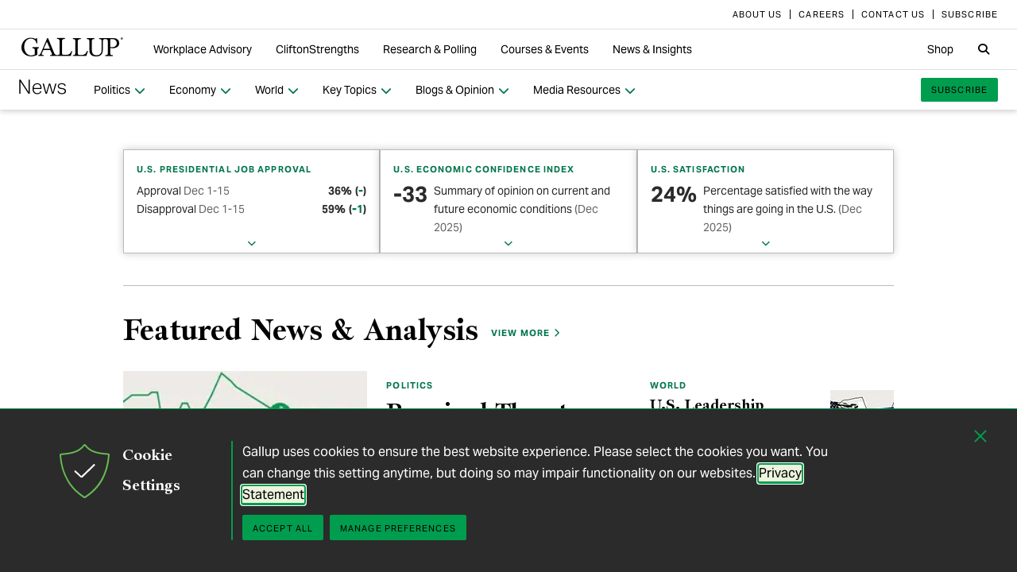

--- FILE ---
content_type: text/html; charset=utf-8
request_url: https://news.gallup.com/home.aspx
body_size: 17018
content:


<!DOCTYPE html>
<html id="ctl00_htmltag" lang="en" class="nojs">
<head id="ctl00_head1">

<meta charset="UTF-8">
<meta name="viewport" content="width=device-width,initial-scale=1" />

<title>
	Gallup News | Nonpartisan Analysis of Critical Global Issues
</title>

    <!-- Mobile viewport optimization -->
    <meta name="HandheldFriendly" content="True" /><meta name="MobileOptimized" content="320" /><meta name="format-detection" content="telephone=no" /><link rel="dns-prefetch" href="//content.gallup.com" /><link rel="dns-prefetch" href="//media.gallup.com" /><link rel="dns-prefetch" href="//www.google-analytics.com" /><link rel="preconnect" href="https://content.gallup.com" crossorigin />
<link rel="preload" href="https://content.gallup.com/FontAwesome/webfonts/fa-solid-900.woff2" as="font" type="font/woff2" crossorigin />
<link rel="preload" href="https://content.gallup.com/FontAwesome/webfonts/fa-brands-400.woff2" as="font" type="font/woff2" crossorigin />
<link rel="preload" href="https://content.gallup.com/FontAwesome/webfonts/custom-icons.woff2" as="font" type="font/woff2" crossorigin />
<link rel="stylesheet" href="https://content.gallup.com/FontAwesome/css/fontawesome.min.css" media="print" onload="this.media='all'" />
<link rel="stylesheet" href="https://content.gallup.com/FontAwesome/css/solid.min.css" media="print" onload="this.media='all'" />
<link rel="stylesheet" href="https://content.gallup.com/FontAwesome/css/regular.min.css" media="print" onload="this.media='all'" />
<link rel="stylesheet" href="https://content.gallup.com/FontAwesome/css/brands.min.css" media="print" onload="this.media='all'" />
<link rel="stylesheet" href="https://content.gallup.com/FontAwesome/css/custom-icons.min.css" media="print" onload="this.media='all'" />


<link rel="apple-touch-icon" sizes="180x180" href="https://content.gallup.com/origin/gallupinc/GallupSpaces/Production/Cms/WWWV7CORP/3oqt5aqtfeqg4mlwujdjhq.png">
<link rel="icon" type="image/png" sizes="32x32" href="https://content.gallup.com/origin/gallupinc/GallupSpaces/Production/Cms/WWWV7CORP/thp1byruauindmyyc3z90q.png">
<link rel="icon" type="image/png" sizes="16x16" href="https://content.gallup.com/origin/gallupinc/GallupSpaces/Production/Cms/WWWV7CORP/b2foxnnxmecoee_1avm01a.png">
<link rel="manifest" href="/site.webmanifest">
<link rel="mask-icon" href="https://content.gallup.com/origin/gallupinc/GallupSpaces/Production/Cms/WWWV7CORP/tbvkwbdtreaire92ox45xg.svg" color="#000000">
<link rel="alternate" type="application/rss+xml" title="ROR" href="/sitemaps/content.rss" /><link rel="sitemap" type="application/xml" href="/sitemaps/newsv9cms/content.xml" /><link href="/stylebundle/site-NewsV9/Newsv9?v=YvxlfylmbSCtL5WggIcJEBfCpK-h3Mu6M7GC_wwgckY1" rel="stylesheet" type="text/css" media="screen, print" />

<noscript><link href="/stylebundle/site-NewsV9/Newsv9NoScript?v=LF8kyc4jzB5BFZDA0WbBMsETkiu5NGQ3S70eEPPqVgA1" rel="stylesheet" type="text/css" media="screen, print" /></noscript>


<style>
/* DOTCOME-18971 Nov */
.feat-col--3 .feat--list-6 .feat--item-1 .feat--item__image > img,
.feat-col--3 .feat--list-6 .feat--item-1 .feat--item__image > div,
.feat--list-5 .feat--item .feat--item__image > img,
.feat--list-5 .feat--item .feat--item__image > div {
        height: unset !important;
        min-height: unset;
        aspect-ratio: 2/1;
}

ul.c-list__check-mark.c-list__check-mark > li::before  {
    content: "\f00c";
    font-family: "Font Awesome\ 6 Pro";
}

/* catch for pages not using appearances */
.c-item--card.c-person--header.c-person--header,
.c-person .header-article.header-article {
   color: #FFFFFF;
}
.card-image.card--white.card--white {
   color: #000;
   background-color: #fff;
}

/* temp fix for absolutely positioned image as a background */
.u-overlay--pull-1,
.u-overlay--pull-1-dsk,
.u-overlay--pull-110-dsk,
.u-overlay--pull-2,
.u-overlay--pull-2-dsk {
    z-index: 1;
    position: relative;
}

/* temp for article h2s */
.sa-release h2 strong,
.sa-release h3 strong,
.sa-release h4 strong {
  font-weight: normal;
  font-variation-settings: "wght" 700, "opsz" 42;
}

/* Before/After top form visibility override */
.g-after [data-card-visibility=show-before] {
    display: none !important; 
}

/* News AtoZ wider */
@media (min-width: 700px) {
  .release--wide-chart .chart-container {
      width: 700px;
      transform: translate(-33px);
  }
}
</style><script src="//content.gallup.com/ux/gts/gTrackingSetup.js"></script><script> let config = {gtmProp: { id: 'GTM-PGX4CBF', scriptAttrs: {async: true} },gaProps: [{ id: 'G-DMNDBYT8P9', config: { optimize_id: 'OPT-K2S4XSF' }, targets: "consumer", scriptAttrs: {async: true}}, ]};gTrackingSetup(config);</script><script>
                    window.dataLayer = window.dataLayer || [];
                    window.dataLayer.push({ 'gaProperty':'G-DMNDBYT8P9'});</script>
<script type ="application/ld+json">{
  "@context": "https://schema.org",
  "@type": "WebPage",
  "name": "Unbiased news powered by public opinion research and analysis of human behavior around the world",
  "description": "Discover news based on national and global public opinion research. We report on business, political, social and education issues, and more.",
  "dateModified": "2020-09-18T05:00:00.0000000\u002B00:00",
  "datePublished": "2020-09-18T05:00:00.0000000\u002B00:00",
  "url": "https://news.gallup.com/310118/home.aspx",
  "publisher": {
    "name": "Gallup",
    "@type": "Organization",
    "logo": {
      "@type": "ImageObject",
      "url": "https://content.gallup.com/origin/gallupinc/GallupSpaces/Production/Cms/WWWV7CORP/3oqt5aqtfeqg4mlwujdjhq.png"
    }
  }
}</script>
    <script>var gfwVersion = "1.0.9511.16396";</script><script src= "//content.gallup.com/ux/gcb/gcb.en-us.min.js"></script><link href="/stylebundle/Template/clp?v=kwA4_jUNy3ienkYGsP2OeCUS-3m0VuKnc92kBtyL8-Q1" rel="stylesheet" />
<link href="/stylebundle/Template/drlp?v=HEbrYaz5UF1JMEESphnn8eAIME5hd0vglKSCo5OYp241" rel="stylesheet" />
<link rel="canonical" href="https://news.gallup.com/home.aspx" /><meta name="msvalidate.01" content="2F77D097EDC91D637F64FEE17170F0E7" /><meta name="google-site-verification" content="pAqPzW7SsKEtIVjzkqfGfnY_dzsF8RxcEMj3QMfN5JI" /><meta http-equiv="Accept-CH" content="sec-CH-DPR" /><meta name="description" content="Articles, interviews and data trends that provide an unbiased understanding of public opinion and human behavior to leaders and those who advise them." /><meta name="robots" content="INDEX,FOLLOW,NOARCHIVE" /><meta name="author" content="Gallup, Inc." /><meta name="twitter:card" content="summary_large_image" /><meta name="twitter:site" content="@Gallup" /><meta name="twitter:title" content="Unbiased news powered by public opinion research and analysis of human behavior around the world" /><meta name="twitter:description" content="Discover news based on national and global public opinion research. We report on business, political, social and education issues, and more." /><meta name="twitter:image" content="https://imagekit.gallup.com/fusion/tr:n-emd_soc_meta_twitter/GFDT/frozvbzp1um8k7ixfzz8ra.png" /><meta property="og:title" content="Unbiased news powered by public opinion research and analysis of human behavior around the world" /><meta property="og:type" content="website" /><meta property="og:url" content="https://news.gallup.com/310118/home.aspx" /><meta property="og:image" content="https://imagekit.gallup.com/fusion/tr:n-emd_soc_meta_og/GFDT/frozvbzp1um8k7ixfzz8ra.png" /><meta property="og:image:secure_url" content="https://imagekit.gallup.com/fusion/tr:n-emd_soc_meta_og/GFDT/frozvbzp1um8k7ixfzz8ra.png" /><meta property="og:site_name" content="Gallup.com" /><meta property="og:description" content="Discover news based on national and global public opinion research. We report on business, political, social and education issues, and more." /><meta property="fb:admins" content="91480005965" /></head>

<body class="mainmaster t-white-nav has-nav--main cms cmsviewa sys-releasecard sit-newsv9">
    
    
    <!-- RMKTGLOBALBODY -->
<!-- Google Tag Manager (noscript) -->
<noscript><iframe src="https://www.googletagmanager.com/ns.html?id=GTM-WSF7BSB"
height="0" width="0" style="display:none;visibility:hidden"></iframe></noscript>
<!-- End Google Tag Manager (noscript) -->

    <noscript>
<div class="alert alert-danger">
<span><strong>Notice: </strong> JavaScript is not enabled. <a href="https://enable-javascript.com/" class="alert-link">Please Enable JavaScript Safely</a>.</span></div>
</noscript>
    <div id="skiptocontent"><a id="skipToMain" href="#main">skip to main content</a></div>

    <header class="header-page">
        <nav id="ctl00_HeaderNavigation_CorporateNavigation_Navbar" class="navbar c-corporate-nav hidden-nav-sm hidden-nav-xs" aria-label="Corporate Navigation">
    <div class="container">
        
            <div class="collapse navbar-collapse" id="navbar-collapse-corporate">
                <ul class="nav navbar-nav navbar-right">
                    <li
><a tabindex="0" href="https://www.gallup.com/corporate/212381/who-we-are.aspx" rel="noopener"><span class="c-link-inner-focus">About Us</span></a></li>
<li
><a tabindex="0" href="https://www.gallup.com/careers/" rel="noopener"><span class="c-link-inner-focus">Careers</span></a></li>
<li
><a tabindex="0" href="https://www.gallup.com/270188/contact-us-general.aspx" rel="noopener"><span class="c-link-inner-focus">Contact Us</span></a></li>
<li
><a tabindex="0" href="https://www.gallup.com/subscribe.aspx" rel="noopener"><span class="c-link-inner-focus">Subscribe</span></a></li>

                </ul>
            </div>
        
    </div>
</nav>


    <nav aria-label="Global Navigation" class="navbar navbar-default c-global-nav">
    <div class="container">
        <button id="ctl00_HeaderNavigation_GlobalNavigation_NavbarToggle" class="navbar-toggle" aria-label="Expand navigation" tabindex="0" data-toggle="collapse" data-target="#navbar-global-collapse" data-duration="0">
            <span class="c-link-inner-focus">
                <span class="c-global-nav__toggle-icon"></span>
                <span class="c-global-nav__toggle-icon"></span>
                <span class="c-global-nav__toggle-icon"></span>
                <span class="sr-only"></span>
            </span>
        </button>
        <div class="collapse navbar-collapse hidden-nav-lg hidden-nav-md" id="navbar-global-collapse" role="navigation" aria-expanded="false">
            <ul id="ctl00_HeaderNavigation_GlobalNavigation_Ul1" class="nav navbar-nav">
                <li
 class="dropdown"><a class="dropdown-toggle" data-toggle="dropdown" role="button" aria-haspopup="true" aria-expanded="false" tabindex="0" href="#"><span class="c-link-inner-focus">Workplace Advisory <span class="caret"></span></span></a>
<div class="dropdown-menu"><ul class="dropdown-menu__list">
<li
 class="c-global-nav__column-1"><div>Our Expertise</div>
<ul class="dropdown-menu__list">
<li
><a tabindex="0" href="https://www.gallup.com/workplace/229424/employee-engagement.aspx"><span class="c-link-inner-focus">Employee Engagement & Experience</span></a></li>
<li
><a tabindex="0" href="https://www.gallup.com/workplace/229832/culture.aspx"><span class="c-link-inner-focus">Organizational Culture</span></a></li>
<li
><a tabindex="0" href="https://www.gallup.com/workplace/216209/develop-managers-leaders.aspx"><span class="c-link-inner-focus">Leadership Development</span></a></li>
</ul>
</li>
<li
 class="c-global-nav__column-2  c-global-nav__no-header"><div><span>2</span></div>
<ul class="dropdown-menu__list">
<li
><a tabindex="0" href="https://www.gallup.com/workplace/212033/attract-hire-top-talent.aspx"><span class="c-link-inner-focus">Talent Identification & Hiring</span></a></li>
<li
><a tabindex="0" href="https://www.gallup.com/workplace/311870/customer-centricity.aspx"><span class="c-link-inner-focus">Customer Centricity</span></a></li>
<li
><a tabindex="0" href="https://www.gallup.com/workplace/215924/well-being.aspx"><span class="c-link-inner-focus">Wellbeing</span></a></li>
</ul>
</li>
<li
 class="c-global-nav__column-3  c-global-nav__no-header"><div><span>3</span></div>
<ul class="dropdown-menu__list">
<li
><a tabindex="0" href="https://www.gallup.com/cliftonstrengths/en/253808/cliftonstrengths-for-organizations.aspx"><span class="c-link-inner-focus">CliftonStrengths for Organizations</span></a></li>
<li
><a tabindex="0" href="https://www.gallup.com/workplace/650153/ai-adoption.aspx"><span class="c-link-inner-focus">AI Adoption</span></a></li>
<li
><a tabindex="0" href="https://www.gallup.com/workplace/650156/science-of-high-performing-teams.aspx"><span class="c-link-inner-focus">Science of Teams</span></a></li>
<li
><a tabindex="0" href="https://www.gallup.com/workplace/"><span class="c-link-inner-focus">View More</span></a></li>
</ul>
</li>
<li
 class="c-global-nav__content-block c-global-nav__featured-header"><div>Our Platform</div>
<ul class="dropdown-menu__list">
<li
><a tabindex="0" href="https://www.gallup.com/access/"><span class="c-link-inner-focus">Gallup Access Platform</span></a></li>
<li
><a tabindex="0" href="https://www.gallup.com/q12-employee-engagement-survey/"><span class="c-link-inner-focus">Q12 Survey</span></a></li>
<li
><a tabindex="0" href="https://www.gallup.com/access/239201/employee-surveys.aspx"><span class="c-link-inner-focus">Employee Surveys</span></a></li>
</ul>
</li>
</ul></div>
</li>
<li
 class="dropdown"><a class="dropdown-toggle" data-toggle="dropdown" role="button" aria-haspopup="true" aria-expanded="false" tabindex="0" href="#"><span class="c-link-inner-focus">CliftonStrengths <span class="caret"></span></span></a>
<div class="dropdown-menu"><ul class="dropdown-menu__list">
<li
 class="c-global-nav__column-1"><div>About CliftonStrengths</div>
<ul class="dropdown-menu__list">
<li
><a tabindex="0" href="https://www.gallup.com/cliftonstrengths/en/253676/how-cliftonstrengths-works.aspx"><span class="c-link-inner-focus">How Does CliftonStrengths Work?</span></a></li>
<li
><a tabindex="0" href="https://www.gallup.com/cliftonstrengths/en/253715/34-cliftonstrengths-themes.aspx"><span class="c-link-inner-focus">What Are the 34 Themes?</span></a></li>
<li
><a tabindex="0" href="https://www.gallup.com/cliftonstrengths/en/253736/cliftonstrengths-domains.aspx"><span class="c-link-inner-focus">What Are the 4 Domains?</span></a></li>
<li
><a tabindex="0" href="https://www.gallup.com/cliftonstrengths"><span class="c-link-inner-focus">View More</span></a></li>
</ul>
</li>
<li
 class="c-global-nav__column-2"><div>Reports</div>
<ul class="dropdown-menu__list">
<li
><a tabindex="0" href="https://www.gallup.com/cliftonstrengths/en/253868/popular-cliftonstrengths-assessment-products.aspx"><span class="c-link-inner-focus">Find the Right Report</span></a></li>
<li
><a tabindex="0" href="https://www.gallup.com/cliftonstrengths/en/403127/cliftonstrengths-34-report.aspx"><span class="c-link-inner-focus">CliftonStrengths 34</span></a></li>
<li
><a tabindex="0" href="https://www.gallup.com/cliftonstrengths/en/512510/cliftonstrengths-top-5-report.aspx"><span class="c-link-inner-focus">CliftonStrengths Top 5</span></a></li>
<li
><a tabindex="0" href="https://www.gallup.com/cliftonstrengths/en/507353/cliftonstrengths-for-students-report.aspx"><span class="c-link-inner-focus">CliftonStrengths for Students</span></a></li>
<li
><a tabindex="0" href="https://store.gallup.com/c/en-us/1/cliftonstrengths"><span class="c-link-inner-focus">View All Reports</span></a></li>
</ul>
</li>
<li
 class="c-global-nav__column-3"><div>Coaching</div>
<ul class="dropdown-menu__list">
<li
><a tabindex="0" href="https://www.gallup.com/cliftonstrengths/en/253958/become-coach.aspx"><span class="c-link-inner-focus">How to Become a Coach</span></a></li>
<li
><a tabindex="0" href="https://www.gallup.com/cliftonstrengths/en/253997/coaching-courses.aspx"><span class="c-link-inner-focus">Courses for Coaches</span></a></li>
<li
><a tabindex="0" href="https://www.gallup.com/cliftonstrengths/en/253976/find-coach.aspx"><span class="c-link-inner-focus">Find a Coach</span></a></li>
</ul>
</li>
<li
 class="c-global-nav__content-block c-global-nav__featured-header"><div>Quick Links</div>
<ul class="dropdown-menu__list">
<li
><a tabindex="0" href="https://www.gallup.com/cliftonstrengths/en/253937/strengths-articles-videos.aspx"><span class="c-link-inner-focus">Articles, Videos & More</span></a></li>
<li
><a tabindex="0" href="https://www.gallup.com/cliftonstrengths/en/348236/cliftonstrengths-newsletter.aspx"><span class="c-link-inner-focus">CliftonStrengths Insights Newsletter</span></a></li>
<li
><a tabindex="0" href="https://www.gallup.com/cliftonstrengths/en/388469/cliftonstrengths-podcast.aspx"><span class="c-link-inner-focus">Podcast</span></a></li>
<li
><a tabindex="0" href="https://www.gallup.com/leading-with-strengths"><span class="c-link-inner-focus">Leading With Strengths</span></a></li>
</ul>
</li>
</ul></div>
</li>
<li
 class="dropdown"><a class="dropdown-toggle" data-toggle="dropdown" role="button" aria-haspopup="true" aria-expanded="false" tabindex="0" href="#"><span class="c-link-inner-focus">Research & Polling <span class="caret"></span></span></a>
<div class="dropdown-menu"><ul class="dropdown-menu__list">
<li
 class="c-global-nav__column-1"><div>How We Help Clients</div>
<ul class="dropdown-menu__list">
<li
><a tabindex="0" href="https://www.gallup.com/analytics/656957/custom-survey-research.aspx"><span class="c-link-inner-focus">Custom Survey Research</span></a></li>
<li
><a tabindex="0" href="https://www.gallup.com/analytics/318875/global-research.aspx"><span class="c-link-inner-focus">Global Research</span></a></li>
<li
><a tabindex="0" href="https://www.gallup.com/analytics/318911/us-social-research.aspx"><span class="c-link-inner-focus">U.S. Research</span></a></li>
<li
><a tabindex="0" href="https://www.gallup.com/analytics/318812/strategic-communications.aspx"><span class="c-link-inner-focus">Strategic Communications</span></a></li>
<li
><a tabindex="0" href="https://www.gallup.com/analytics/home.aspx"><span class="c-link-inner-focus">View More</span></a></li>
</ul>
</li>
<li
 class="c-global-nav__column-2"><div>Our Research</div>
<ul class="dropdown-menu__list">
<li
><a tabindex="0" href="https://www.gallup.com/workplace/349484/state-of-the-global-workplace.aspx"><span class="c-link-inner-focus">State of the Global Workplace</span></a></li>
<li
><a tabindex="0" href="https://www.gallup.com/analytics/349280/state-of-worlds-emotional-health.aspx"><span class="c-link-inner-focus">Global Emotions</span></a></li>
<li
><a tabindex="0" href="https://www.gallup.com/analytics/349487/world-happiness-report.aspx"><span class="c-link-inner-focus">World Happiness</span></a></li>
<li
><a tabindex="0" href="https://www.gallup.com/analytics/355787/gallup-rating-world-leaders-report.aspx"><span class="c-link-inner-focus">Global Leadership</span></a></li>
<li
><a tabindex="0" href="https://www.gallup.com/analytics/356996/gallup-global-safety-research-center.aspx"><span class="c-link-inner-focus">Global Safety</span></a></li>
<li
><a tabindex="0" href="https://westhealth.gallup.com"><span class="c-link-inner-focus">Center on Healthcare</span></a></li>
<li
><a tabindex="0" href="https://www.gallup.com/analytics/318665/public-sector-reports.aspx"><span class="c-link-inner-focus">Custom Research Partnerships</span></a></li>
</ul>
</li>
<li
 class="c-global-nav__column-3"><div>Products & Insights</div>
<ul class="dropdown-menu__list">
<li
><a tabindex="0" href="https://www.gallup.com/analytics/213617/gallup-analytics.aspx"><span class="c-link-inner-focus">Gallup Analytics Platform</span></a></li>
<li
><a tabindex="0" href="https://www.gallup.com/analytics/647432/gallup-pulse.aspx"><span class="c-link-inner-focus">Gallup U.S. Pulse</span></a></li>
<li
><a tabindex="0" href="https://www.gallup.com/analytics/318923/world-poll-public-datasets.aspx"><span class="c-link-inner-focus">Public Data Sets</span></a></li>
<li
><a tabindex="0" href="https://www.gallup.com/394169/global-indicators.aspx"><span class="c-link-inner-focus">Global Indicators</span></a></li>
</ul>
</li>
<li
 class="c-global-nav__content-block c-global-nav__featured-header"><div>Quick Links</div>
<ul class="dropdown-menu__list">
<li
><a tabindex="0" href="https://news.gallup.com/home.aspx"><span class="c-link-inner-focus">Latest News & Articles</span></a></li>
<li
><a tabindex="0" href="https://news.gallup.com/poll/trends.aspx"><span class="c-link-inner-focus">Polling Trends A-Z</span></a></li>
<li
><a tabindex="0" href="https://www.gallup.com/analytics/318176/public-sector-success-stories.aspx"><span class="c-link-inner-focus">Our Research Impact</span></a></li>
<li
><a tabindex="0" href="https://www.gallup.com/178685/methodology-center.aspx"><span class="c-link-inner-focus">Our Methodologies</span></a></li>
<li
><a tabindex="0" href="https://www.gallup.com/analytics/647639/federal-government-solutions.aspx"><span class="c-link-inner-focus">Federal Government Solutions</span></a></li>
<li
><a tabindex="0" href="https://www.gallup.com/education/"><span class="c-link-inner-focus">Education Solutions</span></a></li>
</ul>
</li>
</ul></div>
</li>
<li
 class="dropdown"><a class="dropdown-toggle" data-toggle="dropdown" role="button" aria-haspopup="true" aria-expanded="false" tabindex="0" href="#"><span class="c-link-inner-focus">Courses & Events <span class="caret"></span></span></a>
<div class="dropdown-menu"><ul class="dropdown-menu__list">
<li
 class="c-global-nav__column-1"><div>Courses</div>
<ul class="dropdown-menu__list">
<li
><a tabindex="0" href="https://www.gallup.com/learning/310019/accelerated-strengths-coaching.aspx"><span class="c-link-inner-focus">Gallup Global Strengths Coach</span></a></li>
<li
><a tabindex="0" href="https://www.gallup.com/learning/346556/manager-development-course.aspx"><span class="c-link-inner-focus">Gallup Manager Program</span></a></li>
<li
><a tabindex="0" href="https://www.gallup.com/learning/309926/engaging-workplace-champions.aspx"><span class="c-link-inner-focus">Engagement Champions</span></a></li>
<li
><a tabindex="0" href="https://www.gallup.com/learning/310088/view-all-courses.aspx"><span class="c-link-inner-focus">View More</span></a></li>
</ul>
</li>
<li
 class="c-global-nav__column-2"><div>Learning by Role</div>
<ul class="dropdown-menu__list">
<li
><a tabindex="0" href="https://www.gallup.com/learning/309989/learning-for-leadership-and-management-development.aspx"><span class="c-link-inner-focus">Leaders & Managers</span></a></li>
<li
><a tabindex="0" href="https://www.gallup.com/learning/310535/hr-learning-and-development.aspx"><span class="c-link-inner-focus">HR Professionals</span></a></li>
<li
><a tabindex="0" href="https://www.gallup.com/learning/310532/development-programs-for-coaches.aspx"><span class="c-link-inner-focus">Coaches</span></a></li>
</ul>
</li>
<li
 class="c-global-nav__column-3"><div>Certification & Credits</div>
<ul class="dropdown-menu__list">
<li
><a tabindex="0" href="https://www.gallup.com/learning/309920/strengths-certification.aspx"><span class="c-link-inner-focus">Gallup-Certified Strengths Coach</span></a></li>
<li
><a tabindex="0" href="https://www.gallup.com/learning/309914/professional-credit.aspx"><span class="c-link-inner-focus">Professional Credit Hours</span></a></li>
</ul>
</li>
<li
 class="c-global-nav__content-block c-global-nav__featured-header"><div>Quick Links</div>
<ul class="dropdown-menu__list">
<li
><a tabindex="0" href="https://www.gallup.com/learning/321824/events.aspx"><span class="c-link-inner-focus">Webinars & Events</span></a></li>
</ul>
</li>
</ul></div>
</li>
<li
 class="dropdown"><a class="dropdown-toggle" data-toggle="dropdown" role="button" aria-haspopup="true" aria-expanded="false" tabindex="0" href="#"><span class="c-link-inner-focus">News & Insights <span class="caret"></span></span></a>
<div class="dropdown-menu"><ul class="dropdown-menu__list">
<li
 class="c-global-nav__column-1  c-global-nav__no-header"><div><span class="hidden">1</span></div>
<ul class="dropdown-menu__list">
<li
 class="c-global-nav__link-block"><a tabindex="0" href="https://news.gallup.com/home.aspx"><span class="c-link-inner-focus"><span class="u-block u-padding--btm-5 u-text--bold">Gallup News</span>
<span class="u-block">Key findings and trends from 90+ years of public opinion polling.</span></span></a></li>
<li
 class="c-global-nav__link-block"><a tabindex="0" href="https://www.gallup.com/workplace/insights.aspx"><span class="c-link-inner-focus"><span class="u-block u-padding--btm-5 u-text--bold">Workplace Insights</span>
<span class="u-block">Our latest analytics and advice on the key issues facing leaders.</span></span></a></li>
</ul>
</li>
<li
 class="c-global-nav__column-2"><div>Global Indicators</div>
<ul class="dropdown-menu__list">
<li
><a tabindex="0" href="https://www.gallup.com/394373/indicator-employee-engagement.aspx"><span class="c-link-inner-focus">Employee Engagement</span></a></li>
<li
><a tabindex="0" href="https://www.gallup.com/467702/indicator-employee-retention-attraction.aspx"><span class="c-link-inner-focus">Employee Retention & Attraction</span></a></li>
<li
><a tabindex="0" href="https://www.gallup.com/404252/indicator-leadership-management.aspx"><span class="c-link-inner-focus">Leadership & Management</span></a></li>
<li
><a tabindex="0" href="https://www.gallup.com/394505/indicator-life-evaluation-index.aspx"><span class="c-link-inner-focus">Life Evaluation Index</span></a></li>
<li
><a tabindex="0" href="https://www.gallup.com/394169/global-indicators.aspx"><span class="c-link-inner-focus">View More</span></a></li>
</ul>
</li>
<li
 class="c-global-nav__column-3"><div>Newsletters</div>
<ul class="dropdown-menu__list">
<li
><a tabindex="0" href="https://news.gallup.com/393302/front-page-newsletter-subscribe.aspx"><span class="c-link-inner-focus">Front Page</span></a></li>
<li
><a tabindex="0" href="https://www.gallup.com/cliftonstrengths/en/348236/cliftonstrengths-newsletter.aspx"><span class="c-link-inner-focus">CliftonStrengths Insights</span></a></li>
<li
><a tabindex="0" href="https://www.gallup.com/subscribe.aspx"><span class="c-link-inner-focus">View More</span></a></li>
</ul>
</li>
<li
 class="c-global-nav__content-block c-global-nav__featured-header"><div>Quick Links</div>
<ul class="dropdown-menu__list">
<li
><a tabindex="0" href="https://www.gallup.com/corporate/470660/reports-perspective-papers.aspx"><span class="c-link-inner-focus">Latest Reports & Perspectives</span></a></li>
<li
><a tabindex="0" href="https://news.gallup.com/poll/trends.aspx"><span class="c-link-inner-focus">Polling Trends A-Z</span></a></li>
</ul>
</li>
</ul></div>
</li>

            </ul>
            <ul class="nav navbar-nav navbar-right">
                <li
><a tabindex="0" href="https://store.gallup.com"><span class="c-link-inner-focus">Shop</span></a></li>

            </ul>
            <ul id="ctl00_HeaderNavigation_GlobalNavigation_CorporateNavCollapse" class="nav navbar-nav c-corporate-nav-collapse">
                <li
><a tabindex="0" href="https://www.gallup.com/corporate/212381/who-we-are.aspx"><span class="c-link-inner-focus">About Us</span></a></li>
<li
><a tabindex="0" href="https://www.gallup.com/careers/"><span class="c-link-inner-focus">Careers</span></a></li>
<li
><a tabindex="0" href="https://www.gallup.com/270188/contact-us-general.aspx"><span class="c-link-inner-focus">Contact Us</span></a></li>
<li
><a tabindex="0" href="https://www.gallup.com/subscribe.aspx"><span class="c-link-inner-focus">Subscribe</span></a></li>

            </ul>
        </div>
        <div class="navbar-header">
            <a href="https://www.gallup.com/home.aspx" id="ctl00_HeaderNavigation_GlobalNavigation_NavbarLogo" class="navbar-brand" tabindex="0">
                <span class="c-link-inner-focus">
                    <span id="ctl00_HeaderNavigation_GlobalNavigation_LogoIcon" class="fa-gallup-logo"></span>
                    <span id="ctl00_HeaderNavigation_GlobalNavigation_BrandText" class="sr-only">Gallup</span>
                </span>
            </a>
        </div>

        <div class="navbar-collapse hidden-nav-sm hidden-nav-xs">

            <ul id="ctl00_HeaderNavigation_GlobalNavigation_GlobalNavContainer" class="nav navbar-nav">
                <li
 class="dropdown"><a class="dropdown-toggle" data-toggle="dropdown" role="button" aria-haspopup="true" aria-expanded="false" tabindex="0" href="#"><span class="c-link-inner-focus">Workplace Advisory <span class="caret"></span></span></a>
<div class="dropdown-menu"><ul class="dropdown-menu__list">
<li
 class="c-global-nav__column-1"><div>Our Expertise</div>
<ul class="dropdown-menu__list">
<li
><a tabindex="0" href="https://www.gallup.com/workplace/229424/employee-engagement.aspx"><span class="c-link-inner-focus">Employee Engagement & Experience</span></a></li>
<li
><a tabindex="0" href="https://www.gallup.com/workplace/229832/culture.aspx"><span class="c-link-inner-focus">Organizational Culture</span></a></li>
<li
><a tabindex="0" href="https://www.gallup.com/workplace/216209/develop-managers-leaders.aspx"><span class="c-link-inner-focus">Leadership Development</span></a></li>
</ul>
</li>
<li
 class="c-global-nav__column-2  c-global-nav__no-header"><div><span>2</span></div>
<ul class="dropdown-menu__list">
<li
><a tabindex="0" href="https://www.gallup.com/workplace/212033/attract-hire-top-talent.aspx"><span class="c-link-inner-focus">Talent Identification & Hiring</span></a></li>
<li
><a tabindex="0" href="https://www.gallup.com/workplace/311870/customer-centricity.aspx"><span class="c-link-inner-focus">Customer Centricity</span></a></li>
<li
><a tabindex="0" href="https://www.gallup.com/workplace/215924/well-being.aspx"><span class="c-link-inner-focus">Wellbeing</span></a></li>
</ul>
</li>
<li
 class="c-global-nav__column-3  c-global-nav__no-header"><div><span>3</span></div>
<ul class="dropdown-menu__list">
<li
><a tabindex="0" href="https://www.gallup.com/cliftonstrengths/en/253808/cliftonstrengths-for-organizations.aspx"><span class="c-link-inner-focus">CliftonStrengths for Organizations</span></a></li>
<li
><a tabindex="0" href="https://www.gallup.com/workplace/650153/ai-adoption.aspx"><span class="c-link-inner-focus">AI Adoption</span></a></li>
<li
><a tabindex="0" href="https://www.gallup.com/workplace/650156/science-of-high-performing-teams.aspx"><span class="c-link-inner-focus">Science of Teams</span></a></li>
<li
><a tabindex="0" href="https://www.gallup.com/workplace/"><span class="c-link-inner-focus">View More</span></a></li>
</ul>
</li>
<li
 class="c-global-nav__content-block c-global-nav__featured-header"><div>Our Platform</div>
<ul class="dropdown-menu__list">
<li
><a tabindex="0" href="https://www.gallup.com/access/"><span class="c-link-inner-focus">Gallup Access Platform</span></a></li>
<li
><a tabindex="0" href="https://www.gallup.com/q12-employee-engagement-survey/"><span class="c-link-inner-focus">Q12 Survey</span></a></li>
<li
><a tabindex="0" href="https://www.gallup.com/access/239201/employee-surveys.aspx"><span class="c-link-inner-focus">Employee Surveys</span></a></li>
</ul>
</li>
</ul></div>
</li>
<li
 class="dropdown"><a class="dropdown-toggle" data-toggle="dropdown" role="button" aria-haspopup="true" aria-expanded="false" tabindex="0" href="#"><span class="c-link-inner-focus">CliftonStrengths <span class="caret"></span></span></a>
<div class="dropdown-menu"><ul class="dropdown-menu__list">
<li
 class="c-global-nav__column-1"><div>About CliftonStrengths</div>
<ul class="dropdown-menu__list">
<li
><a tabindex="0" href="https://www.gallup.com/cliftonstrengths/en/253676/how-cliftonstrengths-works.aspx"><span class="c-link-inner-focus">How Does CliftonStrengths Work?</span></a></li>
<li
><a tabindex="0" href="https://www.gallup.com/cliftonstrengths/en/253715/34-cliftonstrengths-themes.aspx"><span class="c-link-inner-focus">What Are the 34 Themes?</span></a></li>
<li
><a tabindex="0" href="https://www.gallup.com/cliftonstrengths/en/253736/cliftonstrengths-domains.aspx"><span class="c-link-inner-focus">What Are the 4 Domains?</span></a></li>
<li
><a tabindex="0" href="https://www.gallup.com/cliftonstrengths"><span class="c-link-inner-focus">View More</span></a></li>
</ul>
</li>
<li
 class="c-global-nav__column-2"><div>Reports</div>
<ul class="dropdown-menu__list">
<li
><a tabindex="0" href="https://www.gallup.com/cliftonstrengths/en/253868/popular-cliftonstrengths-assessment-products.aspx"><span class="c-link-inner-focus">Find the Right Report</span></a></li>
<li
><a tabindex="0" href="https://www.gallup.com/cliftonstrengths/en/403127/cliftonstrengths-34-report.aspx"><span class="c-link-inner-focus">CliftonStrengths 34</span></a></li>
<li
><a tabindex="0" href="https://www.gallup.com/cliftonstrengths/en/512510/cliftonstrengths-top-5-report.aspx"><span class="c-link-inner-focus">CliftonStrengths Top 5</span></a></li>
<li
><a tabindex="0" href="https://www.gallup.com/cliftonstrengths/en/507353/cliftonstrengths-for-students-report.aspx"><span class="c-link-inner-focus">CliftonStrengths for Students</span></a></li>
<li
><a tabindex="0" href="https://store.gallup.com/c/en-us/1/cliftonstrengths"><span class="c-link-inner-focus">View All Reports</span></a></li>
</ul>
</li>
<li
 class="c-global-nav__column-3"><div>Coaching</div>
<ul class="dropdown-menu__list">
<li
><a tabindex="0" href="https://www.gallup.com/cliftonstrengths/en/253958/become-coach.aspx"><span class="c-link-inner-focus">How to Become a Coach</span></a></li>
<li
><a tabindex="0" href="https://www.gallup.com/cliftonstrengths/en/253997/coaching-courses.aspx"><span class="c-link-inner-focus">Courses for Coaches</span></a></li>
<li
><a tabindex="0" href="https://www.gallup.com/cliftonstrengths/en/253976/find-coach.aspx"><span class="c-link-inner-focus">Find a Coach</span></a></li>
</ul>
</li>
<li
 class="c-global-nav__content-block c-global-nav__featured-header"><div>Quick Links</div>
<ul class="dropdown-menu__list">
<li
><a tabindex="0" href="https://www.gallup.com/cliftonstrengths/en/253937/strengths-articles-videos.aspx"><span class="c-link-inner-focus">Articles, Videos & More</span></a></li>
<li
><a tabindex="0" href="https://www.gallup.com/cliftonstrengths/en/348236/cliftonstrengths-newsletter.aspx"><span class="c-link-inner-focus">CliftonStrengths Insights Newsletter</span></a></li>
<li
><a tabindex="0" href="https://www.gallup.com/cliftonstrengths/en/388469/cliftonstrengths-podcast.aspx"><span class="c-link-inner-focus">Podcast</span></a></li>
<li
><a tabindex="0" href="https://www.gallup.com/leading-with-strengths"><span class="c-link-inner-focus">Leading With Strengths</span></a></li>
</ul>
</li>
</ul></div>
</li>
<li
 class="dropdown"><a class="dropdown-toggle" data-toggle="dropdown" role="button" aria-haspopup="true" aria-expanded="false" tabindex="0" href="#"><span class="c-link-inner-focus">Research & Polling <span class="caret"></span></span></a>
<div class="dropdown-menu"><ul class="dropdown-menu__list">
<li
 class="c-global-nav__column-1"><div>How We Help Clients</div>
<ul class="dropdown-menu__list">
<li
><a tabindex="0" href="https://www.gallup.com/analytics/656957/custom-survey-research.aspx"><span class="c-link-inner-focus">Custom Survey Research</span></a></li>
<li
><a tabindex="0" href="https://www.gallup.com/analytics/318875/global-research.aspx"><span class="c-link-inner-focus">Global Research</span></a></li>
<li
><a tabindex="0" href="https://www.gallup.com/analytics/318911/us-social-research.aspx"><span class="c-link-inner-focus">U.S. Research</span></a></li>
<li
><a tabindex="0" href="https://www.gallup.com/analytics/318812/strategic-communications.aspx"><span class="c-link-inner-focus">Strategic Communications</span></a></li>
<li
><a tabindex="0" href="https://www.gallup.com/analytics/home.aspx"><span class="c-link-inner-focus">View More</span></a></li>
</ul>
</li>
<li
 class="c-global-nav__column-2"><div>Our Research</div>
<ul class="dropdown-menu__list">
<li
><a tabindex="0" href="https://www.gallup.com/workplace/349484/state-of-the-global-workplace.aspx"><span class="c-link-inner-focus">State of the Global Workplace</span></a></li>
<li
><a tabindex="0" href="https://www.gallup.com/analytics/349280/state-of-worlds-emotional-health.aspx"><span class="c-link-inner-focus">Global Emotions</span></a></li>
<li
><a tabindex="0" href="https://www.gallup.com/analytics/349487/world-happiness-report.aspx"><span class="c-link-inner-focus">World Happiness</span></a></li>
<li
><a tabindex="0" href="https://www.gallup.com/analytics/355787/gallup-rating-world-leaders-report.aspx"><span class="c-link-inner-focus">Global Leadership</span></a></li>
<li
><a tabindex="0" href="https://www.gallup.com/analytics/356996/gallup-global-safety-research-center.aspx"><span class="c-link-inner-focus">Global Safety</span></a></li>
<li
><a tabindex="0" href="https://westhealth.gallup.com"><span class="c-link-inner-focus">Center on Healthcare</span></a></li>
<li
><a tabindex="0" href="https://www.gallup.com/analytics/318665/public-sector-reports.aspx"><span class="c-link-inner-focus">Custom Research Partnerships</span></a></li>
</ul>
</li>
<li
 class="c-global-nav__column-3"><div>Products & Insights</div>
<ul class="dropdown-menu__list">
<li
><a tabindex="0" href="https://www.gallup.com/analytics/213617/gallup-analytics.aspx"><span class="c-link-inner-focus">Gallup Analytics Platform</span></a></li>
<li
><a tabindex="0" href="https://www.gallup.com/analytics/647432/gallup-pulse.aspx"><span class="c-link-inner-focus">Gallup U.S. Pulse</span></a></li>
<li
><a tabindex="0" href="https://www.gallup.com/analytics/318923/world-poll-public-datasets.aspx"><span class="c-link-inner-focus">Public Data Sets</span></a></li>
<li
><a tabindex="0" href="https://www.gallup.com/394169/global-indicators.aspx"><span class="c-link-inner-focus">Global Indicators</span></a></li>
</ul>
</li>
<li
 class="c-global-nav__content-block c-global-nav__featured-header"><div>Quick Links</div>
<ul class="dropdown-menu__list">
<li
><a tabindex="0" href="https://news.gallup.com/home.aspx"><span class="c-link-inner-focus">Latest News & Articles</span></a></li>
<li
><a tabindex="0" href="https://news.gallup.com/poll/trends.aspx"><span class="c-link-inner-focus">Polling Trends A-Z</span></a></li>
<li
><a tabindex="0" href="https://www.gallup.com/analytics/318176/public-sector-success-stories.aspx"><span class="c-link-inner-focus">Our Research Impact</span></a></li>
<li
><a tabindex="0" href="https://www.gallup.com/178685/methodology-center.aspx"><span class="c-link-inner-focus">Our Methodologies</span></a></li>
<li
><a tabindex="0" href="https://www.gallup.com/analytics/647639/federal-government-solutions.aspx"><span class="c-link-inner-focus">Federal Government Solutions</span></a></li>
<li
><a tabindex="0" href="https://www.gallup.com/education/"><span class="c-link-inner-focus">Education Solutions</span></a></li>
</ul>
</li>
</ul></div>
</li>
<li
 class="dropdown"><a class="dropdown-toggle" data-toggle="dropdown" role="button" aria-haspopup="true" aria-expanded="false" tabindex="0" href="#"><span class="c-link-inner-focus">Courses & Events <span class="caret"></span></span></a>
<div class="dropdown-menu"><ul class="dropdown-menu__list">
<li
 class="c-global-nav__column-1"><div>Courses</div>
<ul class="dropdown-menu__list">
<li
><a tabindex="0" href="https://www.gallup.com/learning/310019/accelerated-strengths-coaching.aspx"><span class="c-link-inner-focus">Gallup Global Strengths Coach</span></a></li>
<li
><a tabindex="0" href="https://www.gallup.com/learning/346556/manager-development-course.aspx"><span class="c-link-inner-focus">Gallup Manager Program</span></a></li>
<li
><a tabindex="0" href="https://www.gallup.com/learning/309926/engaging-workplace-champions.aspx"><span class="c-link-inner-focus">Engagement Champions</span></a></li>
<li
><a tabindex="0" href="https://www.gallup.com/learning/310088/view-all-courses.aspx"><span class="c-link-inner-focus">View More</span></a></li>
</ul>
</li>
<li
 class="c-global-nav__column-2"><div>Learning by Role</div>
<ul class="dropdown-menu__list">
<li
><a tabindex="0" href="https://www.gallup.com/learning/309989/learning-for-leadership-and-management-development.aspx"><span class="c-link-inner-focus">Leaders & Managers</span></a></li>
<li
><a tabindex="0" href="https://www.gallup.com/learning/310535/hr-learning-and-development.aspx"><span class="c-link-inner-focus">HR Professionals</span></a></li>
<li
><a tabindex="0" href="https://www.gallup.com/learning/310532/development-programs-for-coaches.aspx"><span class="c-link-inner-focus">Coaches</span></a></li>
</ul>
</li>
<li
 class="c-global-nav__column-3"><div>Certification & Credits</div>
<ul class="dropdown-menu__list">
<li
><a tabindex="0" href="https://www.gallup.com/learning/309920/strengths-certification.aspx"><span class="c-link-inner-focus">Gallup-Certified Strengths Coach</span></a></li>
<li
><a tabindex="0" href="https://www.gallup.com/learning/309914/professional-credit.aspx"><span class="c-link-inner-focus">Professional Credit Hours</span></a></li>
</ul>
</li>
<li
 class="c-global-nav__content-block c-global-nav__featured-header"><div>Quick Links</div>
<ul class="dropdown-menu__list">
<li
><a tabindex="0" href="https://www.gallup.com/learning/321824/events.aspx"><span class="c-link-inner-focus">Webinars & Events</span></a></li>
</ul>
</li>
</ul></div>
</li>
<li
 class="dropdown"><a class="dropdown-toggle" data-toggle="dropdown" role="button" aria-haspopup="true" aria-expanded="false" tabindex="0" href="#"><span class="c-link-inner-focus">News & Insights <span class="caret"></span></span></a>
<div class="dropdown-menu"><ul class="dropdown-menu__list">
<li
 class="c-global-nav__column-1  c-global-nav__no-header"><div><span class="hidden">1</span></div>
<ul class="dropdown-menu__list">
<li
 class="c-global-nav__link-block"><a tabindex="0" href="https://news.gallup.com/home.aspx"><span class="c-link-inner-focus"><span class="u-block u-padding--btm-5 u-text--bold">Gallup News</span>
<span class="u-block">Key findings and trends from 90+ years of public opinion polling.</span></span></a></li>
<li
 class="c-global-nav__link-block"><a tabindex="0" href="https://www.gallup.com/workplace/insights.aspx"><span class="c-link-inner-focus"><span class="u-block u-padding--btm-5 u-text--bold">Workplace Insights</span>
<span class="u-block">Our latest analytics and advice on the key issues facing leaders.</span></span></a></li>
</ul>
</li>
<li
 class="c-global-nav__column-2"><div>Global Indicators</div>
<ul class="dropdown-menu__list">
<li
><a tabindex="0" href="https://www.gallup.com/394373/indicator-employee-engagement.aspx"><span class="c-link-inner-focus">Employee Engagement</span></a></li>
<li
><a tabindex="0" href="https://www.gallup.com/467702/indicator-employee-retention-attraction.aspx"><span class="c-link-inner-focus">Employee Retention & Attraction</span></a></li>
<li
><a tabindex="0" href="https://www.gallup.com/404252/indicator-leadership-management.aspx"><span class="c-link-inner-focus">Leadership & Management</span></a></li>
<li
><a tabindex="0" href="https://www.gallup.com/394505/indicator-life-evaluation-index.aspx"><span class="c-link-inner-focus">Life Evaluation Index</span></a></li>
<li
><a tabindex="0" href="https://www.gallup.com/394169/global-indicators.aspx"><span class="c-link-inner-focus">View More</span></a></li>
</ul>
</li>
<li
 class="c-global-nav__column-3"><div>Newsletters</div>
<ul class="dropdown-menu__list">
<li
><a tabindex="0" href="https://news.gallup.com/393302/front-page-newsletter-subscribe.aspx"><span class="c-link-inner-focus">Front Page</span></a></li>
<li
><a tabindex="0" href="https://www.gallup.com/cliftonstrengths/en/348236/cliftonstrengths-newsletter.aspx"><span class="c-link-inner-focus">CliftonStrengths Insights</span></a></li>
<li
><a tabindex="0" href="https://www.gallup.com/subscribe.aspx"><span class="c-link-inner-focus">View More</span></a></li>
</ul>
</li>
<li
 class="c-global-nav__content-block c-global-nav__featured-header"><div>Quick Links</div>
<ul class="dropdown-menu__list">
<li
><a tabindex="0" href="https://www.gallup.com/corporate/470660/reports-perspective-papers.aspx"><span class="c-link-inner-focus">Latest Reports & Perspectives</span></a></li>
<li
><a tabindex="0" href="https://news.gallup.com/poll/trends.aspx"><span class="c-link-inner-focus">Polling Trends A-Z</span></a></li>
</ul>
</li>
</ul></div>
</li>

            </ul>
            <ul class="nav navbar-nav navbar-right">
                <li
><a tabindex="0" href="https://store.gallup.com"><span class="c-link-inner-focus">Shop</span></a></li>

            </ul>
        
</div>

            
        <div id="ctl00_HeaderNavigation_GlobalNavigation_NavbarSearch" class="navbar-header navbar-right c-global-nav__search">
            <ul class="nav navbar-nav navbar-right">
                <li class="navbar-search">
                    <a href="/Search/Default.aspx" data-search-toggle="" tabindex="0">
                        <span class="c-link-inner-focus">
                            <span class="fa-solid fa-icon-magnifying-glass"></span>
                            <span class="sr-only">Search</span>
                        </span>
                    </a>
                </li>
            </ul>
        </div>
    </div>
    </nav>



<nav id="ctl00_HeaderNavigation_Navbar" class="navbar navbar-default navbar-sticky c-header-nav" aria-label="Site Navigation">
    <div class="container">
        <div class="navbar-header">
            <a href="/home.aspx" id="ctl00_HeaderNavigation_NavbarLogo" class="navbar-brand" tabindex="0">
                <span class="c-link-inner-focus">
                    
                    <img id="ctl00_HeaderNavigation_LogoImage" src="[data-uri]" alt="News" />
                    
                    
                </span>
            </a>
            <button id="ctl00_HeaderNavigation_NavbarToggle" class="navbar-toggle navbar-toggle-arrow collapsed" tabindex="0" data-toggle="collapse" data-target="#navbar-header-collapse" data-duration="0">
                <span class="c-link-inner-focus">
                    <span class="sr-only">Toggle navigation</span>
                </span>
            </button>
        </div>

        
            <div class="collapse navbar-collapse" id="navbar-header-collapse" role="navigation" aria-expanded="false">
                <ul id="ctl00_HeaderNavigation_OverflowNav" class="nav navbar-nav" data-overflownav="" data-label="More" data-srlabel="More navigation items">
                    <li
 class="visible-xs visible-sm"><a tabindex="0" href="/home.aspx"><span class="c-link-inner-focus">Overview</span></a></li>
<li
 class="dropdown"><a class="dropdown-toggle" data-toggle="dropdown" role="button" aria-haspopup="true" aria-expanded="false" tabindex="0" href="#"><span class="c-link-inner-focus">Politics <span class="caret"></span></span></a>
<div class="dropdown-menu"><ul class="dropdown-menu__list">
<li
><a tabindex="0" href="/610757/2024-presidential-election-center.aspx"><span class="c-link-inner-focus">Election 2024</span></a></li>
<li
><a tabindex="0" href="/interactives/185273/presidential-job-approval-center.aspx"><span class="c-link-inner-focus">Presidential Job Approval</span></a></li>
<li
><a tabindex="0" href="/topic/the_presidency.aspx"><span class="c-link-inner-focus">The Presidency</span></a></li>
<li
><a tabindex="0" href="/topic/government.aspx"><span class="c-link-inner-focus">Government</span></a></li>
<li
><a tabindex="0" href="/topic/foreign_affairs.aspx"><span class="c-link-inner-focus">Foreign Affairs</span></a></li>
<li
><a tabindex="0" href="/topic/politics.aspx"><span class="c-link-inner-focus">View All Politics</span></a></li>
</ul></div>
</li>
<li
 class="dropdown"><a class="dropdown-toggle" data-toggle="dropdown" role="button" aria-haspopup="true" aria-expanded="false" tabindex="0" href="#"><span class="c-link-inner-focus">Economy <span class="caret"></span></span></a>
<div class="dropdown-menu"><ul class="dropdown-menu__list">
<li
><a tabindex="0" href="/topic/business.aspx"><span class="c-link-inner-focus">Business</span></a></li>
<li
><a tabindex="0" href="/topic/category_entrepreneurship.aspx"><span class="c-link-inner-focus">Entrepreneurship</span></a></li>
<li
><a tabindex="0" href="/topic/personal_finance.aspx"><span class="c-link-inner-focus">Personal Finance</span></a></li>
<li
><a tabindex="0" href="/topic/retirement.aspx"><span class="c-link-inner-focus">Retirement</span></a></li>
<li
><a tabindex="0" href="/topic/small_business.aspx"><span class="c-link-inner-focus">Small Business</span></a></li>
<li
><a tabindex="0" href="/topic/economy.aspx"><span class="c-link-inner-focus">View All Economy</span></a></li>
</ul></div>
</li>
<li
 class="dropdown"><a class="dropdown-toggle" data-toggle="dropdown" role="button" aria-haspopup="true" aria-expanded="false" tabindex="0" href="/topic/world_region_worldwide.aspx"><span class="c-link-inner-focus">World <span class="caret"></span></span></a>
<div class="dropdown-menu"><ul class="dropdown-menu__list">
<li
><a tabindex="0" href="/topic/americas.aspx"><span class="c-link-inner-focus">Americas</span></a></li>
<li
><a tabindex="0" href="/topic/asia_pacific.aspx"><span class="c-link-inner-focus">Asia Pacific</span></a></li>
<li
><a tabindex="0" href="/topic/europe.aspx"><span class="c-link-inner-focus">Europe</span></a></li>
<li
><a tabindex="0" href="/topic/world_region_middle_east_north_africa.aspx"><span class="c-link-inner-focus">Middle East & North Africa</span></a></li>
<li
><a tabindex="0" href="/topic/sub_saharan_africa.aspx"><span class="c-link-inner-focus">Sub-Saharan Africa</span></a></li>
<li
><a tabindex="0" href="/topic/world_region_worldwide.aspx"><span class="c-link-inner-focus">View All World</span></a></li>
</ul></div>
</li>
<li
 class="dropdown"><a class="dropdown-toggle" data-toggle="dropdown" role="button" aria-haspopup="true" aria-expanded="false" tabindex="0" href="#"><span class="c-link-inner-focus">Key Topics <span class="caret"></span></span></a>
<div class="dropdown-menu"><ul class="dropdown-menu__list">
<li
><a tabindex="0" href="/poll/trends.aspx"><span class="c-link-inner-focus">All Trends</span></a></li>
<li
><a tabindex="0" href="/topic/abortion.aspx"><span class="c-link-inner-focus">Abortion</span></a></li>
<li
><a tabindex="0" href="/topic/category-drugs-and-alcohol.aspx"><span class="c-link-inner-focus">Alcohol & Drugs</span></a></li>
<li
><a tabindex="0" href="/topic/category_education.aspx"><span class="c-link-inner-focus">Education</span></a></li>
<li
><a tabindex="0" href="/topic/guns.aspx"><span class="c-link-inner-focus">Guns</span></a></li>
<li
><a tabindex="0" href="/topic/immigration.aspx"><span class="c-link-inner-focus">Immigration</span></a></li>
<li
><a tabindex="0" href="/topic/lgbt.aspx"><span class="c-link-inner-focus">LGBTQ+</span></a></li>
<li
><a tabindex="0" href="/topic/race_relations.aspx"><span class="c-link-inner-focus">Race Relations</span></a></li>
<li
><a tabindex="0" href="/topic/religion.aspx"><span class="c-link-inner-focus">Religion</span></a></li>
<li
><a tabindex="0" href="/topic/category_wellbeing.aspx"><span class="c-link-inner-focus">Wellbeing</span></a></li>
<li
><a tabindex="0" href="/649667/women-gender-issues.aspx"><span class="c-link-inner-focus">Women & Gender</span></a></li>
</ul></div>
</li>
<li
 class="dropdown"><a class="dropdown-toggle" data-toggle="dropdown" role="button" aria-haspopup="true" aria-expanded="false" tabindex="0" href="#"><span class="c-link-inner-focus">Blogs & Opinion <span class="caret"></span></span></a>
<div class="dropdown-menu"><ul class="dropdown-menu__list">
<li
><a tabindex="0" href="/topic/blog_pm.aspx"><span class="c-link-inner-focus">Polling Matters</span></a></li>
<li
><a tabindex="0" href="/topic/blog_tgb.aspx"><span class="c-link-inner-focus">The Gallup Blog</span></a></li>
<li
><a tabindex="0" href="/topic/blog_tcb.aspx"><span class="c-link-inner-focus">Chairman's Blog</span></a></li>
<li
><a tabindex="0" href="/topic/vault.aspx"><span class="c-link-inner-focus">Gallup Vault</span></a></li>
<li
><a tabindex="0" href="/topic/methodologyblog.aspx"><span class="c-link-inner-focus">Methodology Blog</span></a></li>
</ul></div>
</li>
<li
 class="dropdown"><a class="dropdown-toggle" data-toggle="dropdown" role="button" aria-haspopup="true" aria-expanded="false" tabindex="0" href="#"><span class="c-link-inner-focus">Media Resources <span class="caret"></span></span></a>
<div class="dropdown-menu"><ul class="dropdown-menu__list">
<li
><a tabindex="0" href="https://www.gallup.com/corporate/468077/media-center.aspx" rel="noopener"><span class="c-link-inner-focus">Media Center</span></a></li>
<li
><a tabindex="0" href="https://www.gallup.com/corporate/216134/media-inquiries.aspx" rel="noopener"><span class="c-link-inner-focus">Media Inquiries</span></a></li>
<li
><a tabindex="0" href="https://www.gallup.com/178685/methodology-center.aspx" rel="noopener"><span class="c-link-inner-focus">Methodology Center</span></a></li>
<li
><a tabindex="0" href="/315575/measuring-black-voices.aspx"><span class="c-link-inner-focus">Center on Black Voices</span></a></li>
<li
><a tabindex="0" href="https://www.gallup.com/corporate/470660/reports-perspective-papers.aspx" rel="noopener"><span class="c-link-inner-focus">Gallup Reports</span></a></li>
</ul></div>
</li>

                </ul>
                <ul class="nav navbar-nav navbar-right">
                    <li
 class="btn-wrapper btn-primary-wrapper"><a tabindex="0" href="https://www.gallup.com/subscribe.aspx" rel="noopener"><span class="c-link-inner-focus">Subscribe</span></a></li>
<li
 class="visible-xs visible-sm"><a tabindex="0" href="https://www.gallup.com/corporate/212381/who-we-are.aspx" rel="noopener"><span class="c-link-inner-focus">About Gallup and Our Services</span></a></li>
<li
 class="visible-xs visible-sm"><a tabindex="0" href="//my.gallup.com"><span class="c-link-inner-focus">Access Log In</span></a></li>

                </ul>
            </div>
        
    </div>
</nav>

    </header>

    <div class="container">
        <div class="content-main">

            
    

<main id="main" class="main sa-releasecard sp--newsv9cms type-news"  data-releaseid="310118" data-itemid="NEWSV9CMS-310118">

    <article class="article--cards" data-template="shared-dynamic">    

        

        

        
<div class="card-item c-item--cardcustom card--white card--margin-no rel--cardsimple newsv9cms-320129" id="ite-320129" data-itemid="newsv9cms-320129" ><div class="inner c-item__inner"><div class="content-card c-item__content"><h1 class="sr-only">Unbiased news powered by public opinion research and analysis of human behavior around the world</h1></div></div></div>
<div class="c-cardgrp--default card--white card--margin-thin">
<div class="c-item--card card--webpart c-item--webpart rel--cardgrp_head"  id="ite-317882" data-itemid="NEWSV9CMS-317882">



    <div class="tile-ribbon tile-ribbon--flex-sections">
<div class="tile-inner">
<div class="ribboncontent">
<div id="rbnData" class="rbnData">
<div id="rbnSection371SECTION-587" class="rbnSection "><a href="#" data-scroll-to="#ite-312914">
<table>
<thead><tr><th colspan="0" class="
 f">
U.S. Presidential Job Approval
</th></tr>
</thead>
<tbody>
<tr>
<td class="rbnsct rbnsctRegion">Approval <span class="rbnsctDate">Dec 1-15</span></td>
<td class="rbnsct  rbnsctPoint">36%</td>
<td class="rbnsct rbnsctChange DES">(<span class="rbnsctChangeValue">-</span>)</td>
</tr>
<tr>
<td class="rbnsct rbnsctRegion">Disapproval <span class="rbnsctDate">Dec 1-15</span></td>
<td class="rbnsct  rbnsctPoint">59%</td>
<td class="rbnsct rbnsctChange UNDNEG">(<span class="rbnsctChangeValue">-1</span>)</td>
</tr>
</tbody>
</table>
</a>
</div>
<div id="rbnSection371SECTION-588" class="rbnSection tile-ribbon--static-item"><a href="#" data-scroll-to="#ite-312908">
<table>
<thead><tr><th colspan="0" class="
">
U.S. Economic Confidence Index
</th></tr>
</thead>
<tbody>
<tr>
<td class="rbnsct rbnsctRegion">Summary of opinion on current and future economic conditions <span class="rbnsctDate">(Dec 2025)</span></td>
<td class="rbnsct  rbnsctPoint">-33</td>
</tr>
</tbody>
</table>
</a>
</div>
<div id="rbnSection371SECTION-589" class="rbnSection tile-ribbon--static-item"><a href="#" data-scroll-to="#ite-312917">
<table>
<thead><tr><th colspan="0" class="
">
U.S. Satisfaction
</th></tr>
</thead>
<tbody>
<tr>
<td class="rbnsct rbnsctRegion">Percentage satisfied with the way things are going in the U.S. <span class="rbnsctDate">(Dec 2025)</span></td>
<td class="rbnsct  rbnsctPoint">24%</td>
</tr>
</tbody>
</table>
</a>
</div>
</div></div>
</div>
</div>


    


</div>
<div class="card-inner--default">
<div class="c-item--card card--webpart c-item--webpart card--border-top"  id="ite-312896" data-itemid="NEWSV9CMS-312896">
<div class="c-item__inner feat--list  feat--list-1">


    <div class="feat--list__header">

        <h2>Featured News & Analysis</h2> <div class="feat--list__more"><a href="/topic/all_gallup_headlines.aspx" class="feat--list__more-link">View More <span class="sr-only">News & Analysis</span></a></div>
    
</div>

        
    <div class="feat--list__content">

        

        <div class="feat--item feat--item-1" data-itemid="POLL-701054"><div class="feat--item__topic"><a href="/topic/politics.aspx" class="feat--item__topic-link">Politics</a></div><a href ="https://news.gallup.com/poll/701054/perceived-threat-big-business-growing.aspx" class="no-wp-hover"><h3>Perceived Threat From Big Business Growing</h3><div class="feat--item__synopsis">A reduced majority of Americans view "big government" as most threatening to the future of the U.S., while a near record-high 37% say "big business" is.</div><div class="feat--item__image" data-layout="Layout 1" data-position="1" data-webpart="V10"><img src="https://imagekit.gallup.com/fusion/tr:n-emd_wp_v10featcont_sm/POLL/a97464b6-8fe6-425d-b6d1-3384d72f95a6.jpg" alt="Perceived Threat From Big Business Growing" class="img--tile" loading="lazy" srcset="https://imagekit.gallup.com/fusion/tr:n-emd_wp_v10featcont_sm/POLL/a97464b6-8fe6-425d-b6d1-3384d72f95a6.jpg 320w, https://imagekit.gallup.com/fusion/tr:n-emd_wp_v10featcont_sm_2x/POLL/a97464b6-8fe6-425d-b6d1-3384d72f95a6.jpg 640w, https://imagekit.gallup.com/fusion/tr:n-emd_wp_v10featcont_md/POLL/a97464b6-8fe6-425d-b6d1-3384d72f95a6.jpg 376w, https://imagekit.gallup.com/fusion/tr:n-emd_wp_v10featcont_md_2x/POLL/a97464b6-8fe6-425d-b6d1-3384d72f95a6.jpg 752w" sizes="(max-width: 639px) 320px, 376px" /></div></a></div><div class="feat--item feat--item-2" data-itemid="POLL-700889"><div class="feat--item__topic"><a href="/topic/world-region-worldwide.aspx" class="feat--item__topic-link">World</a></div><a href ="https://news.gallup.com/poll/700889/u.s.-leadership-approval-drops-nato-allies.aspx" class="no-wp-hover"><h3>U.S. Leadership Approval Drops Among NATO Allies</h3><div class="feat--item__thumbnail" data-layout="Layout 1" data-position="2" data-webpart="V10"><img src="https://imagekit.gallup.com/fusion/tr:n-emd_wp_v10featcont_thumb_sm/POLL/777e469b-840d-4ed1-8822-1d3dc48b406c.jpg" alt="U.S. Leadership Approval Drops Among NATO Allies" class="img--tile" loading="lazy" height="80" width="80" srcset="https://imagekit.gallup.com/fusion/tr:n-emd_wp_v10featcont_thumb_sm/POLL/777e469b-840d-4ed1-8822-1d3dc48b406c.jpg 56w, https://imagekit.gallup.com/fusion/tr:n-emd_wp_v10featcont_thumb_sm_2x/POLL/777e469b-840d-4ed1-8822-1d3dc48b406c.jpg 112w, https://imagekit.gallup.com/fusion/tr:n-emd_wp_v10featcont_thumb_md/POLL/777e469b-840d-4ed1-8822-1d3dc48b406c.jpg 80w, https://imagekit.gallup.com/fusion/tr:n-emd_wp_v10featcont_thumb_md_2x/POLL/777e469b-840d-4ed1-8822-1d3dc48b406c.jpg 160w" sizes="(max-width: 639px) 56px, 80px" /></div></a></div><div class="feat--item feat--item-3" data-itemid="POLL-700661"><div class="feat--item__topic"><a href="/topic/world-region-worldwide.aspx" class="feat--item__topic-link">World</a></div><a href ="https://news.gallup.com/poll/700661/earns-steady-high-approval-across-bloc.aspx" class="no-wp-hover"><h3>EU Earns Steady, High Approval Across the Bloc</h3><div class="feat--item__thumbnail" data-layout="Layout 1" data-position="3" data-webpart="V10"><img src="https://imagekit.gallup.com/fusion/tr:n-emd_wp_v10featcont_thumb_sm/POLL/1846dd1c-07de-4c45-a0dd-34fa2b86929b.jpg" alt="EU Earns Steady, High Approval Across the Bloc" class="img--tile" loading="lazy" height="80" width="80" srcset="https://imagekit.gallup.com/fusion/tr:n-emd_wp_v10featcont_thumb_sm/POLL/1846dd1c-07de-4c45-a0dd-34fa2b86929b.jpg 56w, https://imagekit.gallup.com/fusion/tr:n-emd_wp_v10featcont_thumb_sm_2x/POLL/1846dd1c-07de-4c45-a0dd-34fa2b86929b.jpg 112w, https://imagekit.gallup.com/fusion/tr:n-emd_wp_v10featcont_thumb_md/POLL/1846dd1c-07de-4c45-a0dd-34fa2b86929b.jpg 80w, https://imagekit.gallup.com/fusion/tr:n-emd_wp_v10featcont_thumb_md_2x/POLL/1846dd1c-07de-4c45-a0dd-34fa2b86929b.jpg 160w" sizes="(max-width: 639px) 56px, 80px" /></div></a></div><div class="feat--item feat--item-4" data-itemid="WORKPLACEV9CMS-349484"><div class="feat--item__topic"><a href="/topic/report.aspx" class="feat--item__topic-link">Report</a></div><a href ="https://www.gallup.com/workplace/349484/state-of-the-global-workplace.aspx" class="no-wp-hover"><h3>State of the Global Workplace Report</h3><div class="feat--item__thumbnail" data-layout="Layout 1" data-position="4" data-webpart="V10"><img src="https://imagekit.gallup.com/fusion/tr:n-emd_wp_v10featcont_thumb_sm/WORKPLACEV9CMS/9c012f70-5c0a-49b1-96a6-13a94aaf2cd9.jpg" alt="State of the Global Workplace Report" class="img--attribute" loading="lazy" height="80" width="80" srcset="https://imagekit.gallup.com/fusion/tr:n-emd_wp_v10featcont_thumb_sm/WORKPLACEV9CMS/9c012f70-5c0a-49b1-96a6-13a94aaf2cd9.jpg 56w, https://imagekit.gallup.com/fusion/tr:n-emd_wp_v10featcont_thumb_sm_2x/WORKPLACEV9CMS/9c012f70-5c0a-49b1-96a6-13a94aaf2cd9.jpg 112w, https://imagekit.gallup.com/fusion/tr:n-emd_wp_v10featcont_thumb_md/WORKPLACEV9CMS/9c012f70-5c0a-49b1-96a6-13a94aaf2cd9.jpg 80w, https://imagekit.gallup.com/fusion/tr:n-emd_wp_v10featcont_thumb_md_2x/WORKPLACEV9CMS/9c012f70-5c0a-49b1-96a6-13a94aaf2cd9.jpg 160w" sizes="(max-width: 639px) 56px, 80px" /></div></a></div><div class="feat--item feat--item-5" data-itemid="POLL-700646"><div class="feat--item__topic"><a href="/topic/world-region-worldwide.aspx" class="feat--item__topic-link">World</a></div><a href ="https://news.gallup.com/poll/700646/leadership-lens-russia-ukraine-neighbors.aspx" class="no-wp-hover"><h3>How Russia's and Ukraine's Neighbors See Them</h3><div class="feat--item__thumbnail" data-layout="Layout 1" data-position="5" data-webpart="V10"><img src="https://imagekit.gallup.com/fusion/tr:n-emd_wp_v10featcont_thumb_sm/POLL/0d25892c-03fb-4028-89d8-bf68fd5fa821.jpg" alt="How Russia&#39;s and Ukraine&#39;s Neighbors See Them" class="img--tile" loading="lazy" height="80" width="80" srcset="https://imagekit.gallup.com/fusion/tr:n-emd_wp_v10featcont_thumb_sm/POLL/0d25892c-03fb-4028-89d8-bf68fd5fa821.jpg 56w, https://imagekit.gallup.com/fusion/tr:n-emd_wp_v10featcont_thumb_sm_2x/POLL/0d25892c-03fb-4028-89d8-bf68fd5fa821.jpg 112w, https://imagekit.gallup.com/fusion/tr:n-emd_wp_v10featcont_thumb_md/POLL/0d25892c-03fb-4028-89d8-bf68fd5fa821.jpg 80w, https://imagekit.gallup.com/fusion/tr:n-emd_wp_v10featcont_thumb_md_2x/POLL/0d25892c-03fb-4028-89d8-bf68fd5fa821.jpg 160w" sizes="(max-width: 639px) 56px, 80px" /></div></a></div><div class="feat--item feat--item-6" data-itemid="POLL-700736"><div class="feat--item__topic"><a href="/topic/politics.aspx" class="feat--item__topic-link">Politics</a></div><a href ="https://news.gallup.com/poll/700736/nurses-continue-lead-honesty-ethics-ratings.aspx" class="no-wp-hover"><h3>Nurses Continue to Lead in Honesty and Ethics Ratings</h3><div class="feat--item__thumbnail" data-layout="Layout 1" data-position="6" data-webpart="V10"><img src="https://imagekit.gallup.com/fusion/tr:n-emd_wp_v10featcont_thumb_sm/POLL/d08fd470-c2df-464f-9b95-d0e7a4f3992e.jpg" alt="Nurses Continue to Lead in Honesty and Ethics Ratings" class="img--tile" loading="lazy" height="80" width="80" srcset="https://imagekit.gallup.com/fusion/tr:n-emd_wp_v10featcont_thumb_sm/POLL/d08fd470-c2df-464f-9b95-d0e7a4f3992e.jpg 56w, https://imagekit.gallup.com/fusion/tr:n-emd_wp_v10featcont_thumb_sm_2x/POLL/d08fd470-c2df-464f-9b95-d0e7a4f3992e.jpg 112w, https://imagekit.gallup.com/fusion/tr:n-emd_wp_v10featcont_thumb_md/POLL/d08fd470-c2df-464f-9b95-d0e7a4f3992e.jpg 80w, https://imagekit.gallup.com/fusion/tr:n-emd_wp_v10featcont_thumb_md_2x/POLL/d08fd470-c2df-464f-9b95-d0e7a4f3992e.jpg 160w" sizes="(max-width: 639px) 56px, 80px" /></div></a></div>
    
</div>



</div>


</div>
<div class="c-item--card card--webpart c-item--webpart"  id="ite-317252" data-itemid="NEWSV9CMS-317252">
<div class="c-subscribe-redirect">

    <div class="flex-wrapper-20 flex--center">

        <div class="flex-item-20 c-subscribe-redirect__description">

            <p class="c-subscribe-redirect__description-title">Subscribe to <i>Front Page</i></p>
<p>Get insights from the voice of the world’s citizens on everything that matters.</p>
        
</div>

        <div class="flex-item-20">

            <div class="form-group form-inline">
                <label for="ctl00_MainContent_ctl00_ctl07_SubscriptionEmail">Sign Up for Front Page:</label>
                <div class="c-subscribe-redirect__inline-input">
                    <input name="ctl00$MainContent$ctl00$ctl07$SubscriptionEmail" type="email" id="ctl00_MainContent_ctl00_ctl07_SubscriptionEmail" class="form-control" aria-label="Email Address Input Field" placeholder="Your Email Address" />
                    <button class="btn btn-primary" onclick="SubscribeClick()">
                        sign up
                    </button>
                </div>
            </div>
        
</div>

     
</div>


</div>


<script>
    function SubscribeClick() {
        var enteredText = document.getElementById('ctl00_MainContent_ctl00_ctl07_SubscriptionEmail').value;
        document.cookie = "fusionSubscribeEmail=" + enteredText + ";domain=gallup.com";
        window.location.href = 'https://www.gallup.com/subscribe.aspx';
    }
</script>
</div>

</div>

</div>
<div class="c-item--card card--webpart rel--cardsimple newsv9cms-312899 card--gray-7 card--margin-thin "  id="ite-312899" data-itemid="NEWSV9CMS-312899">
<div class="c-item__inner feat--list  feat--list-3">


    <div class="feat--list__header">

        <h2>World</h2> <div class="feat--list__more"><a href="/topic/world_region_worldwide.aspx" class="feat--list__more-link">View More <span class="sr-only">World Articles</span></a></div>
    
</div>

        
    <div class="feat--list__content">

        

        <div class="feat--item feat--item-1" data-itemid="POLL-695240"><a href ="https://news.gallup.com/poll/695240/people-feel-safe-even-global-conflicts-rise.aspx" class="no-wp-hover"><h3>More People Feel Safe Even as Global Conflicts Rise</h3><div class="feat--item__synopsis">In 2024, Gallup's global tracking reached a new milestone: 73% of adults worldwide said they feel safe walking alone at night in their city or area.</div><div class="feat--item__image" data-layout="Layout 3" data-position="1" data-webpart="V10"><img src="https://imagekit.gallup.com/fusion/tr:n-emd_wp_v10featcont_sm/POLL/41993234-ae64-4074-9da4-e1242ca1aa43.jpg" alt="More People Feel Safe Even as Global Conflicts Rise" class="img--tile" loading="lazy" srcset="https://imagekit.gallup.com/fusion/tr:n-emd_wp_v10featcont_sm/POLL/41993234-ae64-4074-9da4-e1242ca1aa43.jpg 320w, https://imagekit.gallup.com/fusion/tr:n-emd_wp_v10featcont_sm_2x/POLL/41993234-ae64-4074-9da4-e1242ca1aa43.jpg 640w, https://imagekit.gallup.com/fusion/tr:n-emd_wp_v10featcont_md/POLL/41993234-ae64-4074-9da4-e1242ca1aa43.jpg 376w, https://imagekit.gallup.com/fusion/tr:n-emd_wp_v10featcont_md_2x/POLL/41993234-ae64-4074-9da4-e1242ca1aa43.jpg 752w" sizes="(max-width: 639px) 320px, 376px" /></div><div class="feat--item__separator">&nbsp;</div></a></div><div class="feat--item feat--item-2" data-itemid="POLL-700889"><a href ="https://news.gallup.com/poll/700889/u.s.-leadership-approval-drops-nato-allies.aspx" class="no-wp-hover"><h3>U.S. Leadership Approval Drops Among NATO Allies</h3><div class="feat--item__separator">&nbsp;</div></a></div><div class="feat--item feat--item-3" data-itemid="POLL-700661"><a href ="https://news.gallup.com/poll/700661/earns-steady-high-approval-across-bloc.aspx" class="no-wp-hover"><h3>EU Earns Steady, High Approval Across the Bloc</h3><div class="feat--item__separator">&nbsp;</div></a></div><div class="feat--item feat--item-4" data-itemid="POLL-700646"><a href ="https://news.gallup.com/poll/700646/leadership-lens-russia-ukraine-neighbors.aspx" class="no-wp-hover"><h3>How Russia's and Ukraine's Neighbors See Them</h3><div class="feat--item__separator">&nbsp;</div></a></div>
    
</div>



</div>


</div>
<div class="c-cardgrp--default card--white card--margin-thin">
<div class="c-item--card card--webpart c-item--webpart rel--cardgrp_head"  id="ite-312911" data-itemid="NEWSV9CMS-312911">
<div class="c-item__inner feat--list  feat--list-3">


    <div class="feat--list__header">

        <h2>Politics</h2> <div class="feat--list__more"><a href="/topic/politics.aspx" class="feat--list__more-link">View More <span class="sr-only">Politics Articles</span></a></div>
    
</div>

        
    <div class="feat--list__content">

        

        <div class="feat--item feat--item-1" data-itemid="POLL-701054"><a href ="https://news.gallup.com/poll/701054/perceived-threat-big-business-growing.aspx" class="no-wp-hover"><h3>Perceived Threat From Big Business Growing</h3><div class="feat--item__synopsis">A reduced majority of Americans view "big government" as most threatening to the future of the U.S., while a near record-high 37% say "big business" is.</div><div class="feat--item__image" data-layout="Layout 3" data-position="1" data-webpart="V10"><img src="https://imagekit.gallup.com/fusion/tr:n-emd_wp_v10featcont_sm/POLL/a97464b6-8fe6-425d-b6d1-3384d72f95a6.jpg" alt="Perceived Threat From Big Business Growing" class="img--tile" loading="lazy" srcset="https://imagekit.gallup.com/fusion/tr:n-emd_wp_v10featcont_sm/POLL/a97464b6-8fe6-425d-b6d1-3384d72f95a6.jpg 320w, https://imagekit.gallup.com/fusion/tr:n-emd_wp_v10featcont_sm_2x/POLL/a97464b6-8fe6-425d-b6d1-3384d72f95a6.jpg 640w, https://imagekit.gallup.com/fusion/tr:n-emd_wp_v10featcont_md/POLL/a97464b6-8fe6-425d-b6d1-3384d72f95a6.jpg 376w, https://imagekit.gallup.com/fusion/tr:n-emd_wp_v10featcont_md_2x/POLL/a97464b6-8fe6-425d-b6d1-3384d72f95a6.jpg 752w" sizes="(max-width: 639px) 320px, 376px" /></div><div class="feat--item__separator">&nbsp;</div></a></div><div class="feat--item feat--item-2" data-itemid="POLL-700646"><a href ="https://news.gallup.com/poll/700646/leadership-lens-russia-ukraine-neighbors.aspx" class="no-wp-hover"><h3>How Russia's and Ukraine's Neighbors See Them</h3><div class="feat--item__separator">&nbsp;</div></a></div><div class="feat--item feat--item-3" data-itemid="POLL-700661"><a href ="https://news.gallup.com/poll/700661/earns-steady-high-approval-across-bloc.aspx" class="no-wp-hover"><h3>EU Earns Steady, High Approval Across the Bloc</h3><div class="feat--item__separator">&nbsp;</div></a></div><div class="feat--item feat--item-4" data-itemid="POLL-700889"><a href ="https://news.gallup.com/poll/700889/u.s.-leadership-approval-drops-nato-allies.aspx" class="no-wp-hover"><h3>U.S. Leadership Approval Drops Among NATO Allies</h3><div class="feat--item__separator">&nbsp;</div></a></div>
    
</div>



</div>


</div>
<div class="card-inner--default">
<div class="c-item--card card--webpart c-item--webpart card--border-top"  id="ite-312914" data-itemid="NEWSV9CMS-312914">
<div class="c-item__inner feat--list  feat--list-4">


    <div class="feat--list__header">

        <h2>Inside the Trend: Presidential Job Approval</h2> <div class="feat--list__more"><a href="/interactives/507569/presidential-job-approval-center.aspx" class="feat--list__more-link">View Full Trend <span class="sr-only">Presidential Job Approval</span></a></div>
    
</div>

        
    <div class="feat--list__content">

        <div class="feat--list__chart">

            <div class="figure-table"><table class="mobile"><thead>
<tr><th class="col-text">Date(s)</th><th>% Approve</th><th>% Disapprove</th></tr></thead>
<tr><td class="col-text">12/1-15/2025</td><td>36%</td><td>59%</td></tr><tr><td class="col-text">11/3-25/2025</td><td>36%</td><td>60%</td></tr><tr><td class="col-text">10/1-16/2025</td><td>41%</td><td>54%</td></tr><tr><td class="col-text">09/2-16/2025</td><td>40%</td><td>56%</td></tr><tr><td class="col-text">08/1-20/2025</td><td>40%</td><td>56%</td></tr><tr><td class="col-text">07/7-21/2025</td><td>37%</td><td>58%</td></tr><tr><td class="col-text">06/2-19/2025</td><td>40%</td><td>57%</td></tr><tr><td class="col-text">05/1-18/2025</td><td>43%</td><td>53%</td></tr><tr><td class="col-text">04/1-14/2025</td><td>44%</td><td>53%</td></tr><tr><td class="col-text">03/3-16/2025</td><td>43%</td><td>53%</td></tr></table>
</div>

            
<script>
  (function() {
    window.wwwV8 = window.wwwV8 ||{};
    window.wwwV8.flexchart = window.wwwV8.flexchart || [];
    window.wwwV8.flexchart.push({
      datasetUrl: '/viz/v1/xml/ad26ce43-218c-4a42-82de-ce878fa6d119/POLLFLEXCHARTVIZ/CN349.aspx',
      container: '#dynamicdata-312914',
      source: 'Gallup'
    });
  })();
</script>
<div id="dynamicdata-312914"
 data-codename="approvalFlexChart"
></div>

        
</div>


        <div class="feat--item feat--item-1" data-itemid="POLL-700241"><a href ="https://news.gallup.com/poll/700241/americans-end-year-gloomy-mood.aspx" class="no-wp-hover"><h3>Americans End Year in Gloomy Mood</h3></a></div><div class="feat--item feat--item-2" data-itemid="POLL-699221"><a href ="https://news.gallup.com/poll/699221/trump-approval-rating-drops-new-second-term-low.aspx" class="no-wp-hover"><h3>Trump's Approval Rating Drops to 36%, New Second-Term Low</h3></a></div><div class="feat--item feat--item-3" data-itemid="POLL-696722"><a href ="https://news.gallup.com/poll/696722/congress-job-rating-sinks-trump-steady.aspx" class="no-wp-hover"><h3>Congress' Job Rating Sinks to 15%; Trump's Steady at 41%</h3></a></div><div class="feat--item feat--item-4" data-itemid="POLL-695519"><a href ="https://news.gallup.com/poll/695519/mood-subdued-crime-unity-concerns-rise.aspx" class="no-wp-hover"><h3>U.S. Mood Subdued as Crime, Unity Concerns Rise</h3></a></div>
    
</div>



</div>


</div>

</div>

</div>
<div class="c-cardgrp--default card--gray-7 card--margin-thin">
<div class="c-item--card card--webpart c-item--webpart rel--cardgrp_head"  id="ite-312905" data-itemid="NEWSV9CMS-312905">
<div class="c-item__inner feat--list  feat--list-2">


    <div class="feat--list__header">

        <h2>Economics & Personal Finance</h2> <div class="feat--list__more"><a href="/topic/economy.aspx" class="feat--list__more-link">View More <span class="sr-only">Economics & Personal Finance Articles</span></a></div>
    
</div>

        
    <div class="feat--list__content">

        

        <div class="feat--item feat--item-1" data-itemid="POLL-700568"><a href ="https://news.gallup.com/poll/700568/decade-distress-clouds-venezuela-future.aspx" class="no-wp-hover"><h3>Decade of Distress Clouds Venezuela's Future</h3><div class="feat--item__image" data-layout="Layout 2" data-position="1" data-webpart="V10"><img src="https://imagekit.gallup.com/fusion/tr:n-emd_wp_v10featcont_md/POLL/adb2e72a-4736-4544-8838-53d32dc8c889.jpg" alt="Decade of Distress Clouds Venezuela&#39;s Future" class="img--tile" loading="lazy" srcset="https://imagekit.gallup.com/fusion/tr:n-emd_wp_v10featcont_md/POLL/adb2e72a-4736-4544-8838-53d32dc8c889.jpg 376w, https://imagekit.gallup.com/fusion/tr:n-emd_wp_v10featcont_md_2x/POLL/adb2e72a-4736-4544-8838-53d32dc8c889.jpg 752w" sizes="(max-width: 639px) 0px, 376px" /></div></a></div><div class="feat--item feat--item-2" data-itemid="POLL-700448"><a href ="https://news.gallup.com/poll/700448/americans-predict-challenging-2026-across-dimensions.aspx" class="no-wp-hover"><h3>Americans Predict Challenging 2026 Across 13 Dimensions</h3><div class="feat--item__image" data-layout="Layout 2" data-position="2" data-webpart="V10"><img src="https://imagekit.gallup.com/fusion/tr:n-emd_wp_v10featcont_md/POLL/2482ec54-bb2c-4dd9-bbd0-423363946ecd.jpg" alt="Americans Predict Challenging 2026 Across 13 Dimensions" class="img--tile" loading="lazy" srcset="https://imagekit.gallup.com/fusion/tr:n-emd_wp_v10featcont_md/POLL/2482ec54-bb2c-4dd9-bbd0-423363946ecd.jpg 376w, https://imagekit.gallup.com/fusion/tr:n-emd_wp_v10featcont_md_2x/POLL/2482ec54-bb2c-4dd9-bbd0-423363946ecd.jpg 752w" sizes="(max-width: 639px) 0px, 376px" /></div></a></div><div class="feat--item feat--item-3" data-itemid="POLL-700241"><a href ="https://news.gallup.com/poll/700241/americans-end-year-gloomy-mood.aspx" class="no-wp-hover"><h3>Americans End Year in Gloomy Mood</h3><div class="feat--item__image" data-layout="Layout 2" data-position="3" data-webpart="V10"><img src="https://imagekit.gallup.com/fusion/tr:n-emd_wp_v10featcont_md/POLL/3334ebcf-446f-48af-8cb4-b4580cd22388.jpg" alt="Americans End Year in Gloomy Mood" class="img--tile" loading="lazy" srcset="https://imagekit.gallup.com/fusion/tr:n-emd_wp_v10featcont_md/POLL/3334ebcf-446f-48af-8cb4-b4580cd22388.jpg 376w, https://imagekit.gallup.com/fusion/tr:n-emd_wp_v10featcont_md_2x/POLL/3334ebcf-446f-48af-8cb4-b4580cd22388.jpg 752w" sizes="(max-width: 639px) 0px, 376px" /></div></a></div><div class="feat--item feat--item-4" data-itemid="POLL-700160"><a href ="https://news.gallup.com/poll/700160/france-political-crisis-rattles-trust-institutions.aspx" class="no-wp-hover"><h3>France's Political Crisis Rattles Trust in Institutions</h3></a></div><div class="feat--item feat--item-5" data-itemid="POLL-699311"><a href ="https://news.gallup.com/poll/699311/economic-confidence-slips-holiday-spending-plans-plummet.aspx" class="no-wp-hover"><h3>Economic Confidence Slips; Holiday Spending Plans Plummet</h3></a></div><div class="feat--item feat--item-6" data-itemid="POLL-698744"><a href ="https://news.gallup.com/poll/698744/south-africa-balances-global-role-domestic-strains.aspx" class="no-wp-hover"><h3>South Africa Balances Global Role and Domestic Strains</h3></a></div>
    
</div>



</div>


</div>
<div class="card-inner--default">
<div class="c-item--card card--webpart c-item--webpart card--border-top"  id="ite-312908" data-itemid="NEWSV9CMS-312908">
<div class="c-item__inner feat--list  feat--list-4">


    <div class="feat--list__header">

        <h2>Inside the Trend: Economic Confidence</h2> <div class="feat--list__more"><a href="/topic/economic_confidence.aspx" class="feat--list__more-link">View More <span class="sr-only">Economic Confidence Articles</span></a></div>
    
</div>

        
    <div class="feat--list__content">

        <div class="feat--list__chart">

            <div class="figure-table"><table class="mobile"><thead>
<tr><th class="col-text">Date(s)</th><th>U.S. Economic Confidence Index</th></tr></thead>
<tr><td class="col-text">12/1-15/2025</td><td>-33</td></tr><tr><td class="col-text">11/3-25/2025</td><td>-30</td></tr><tr><td class="col-text">10/1-16/2025</td><td>-23</td></tr><tr><td class="col-text">09/2-16/2025</td><td>-20</td></tr><tr><td class="col-text">08/1-20/2025</td><td>-20</td></tr><tr><td class="col-text">07/7-21/2025</td><td>-17</td></tr><tr><td class="col-text">06/2-19/2025</td><td>-14</td></tr><tr><td class="col-text">05/1-18/2025</td><td>-18</td></tr><tr><td class="col-text">04/1-14/2025</td><td>-22</td></tr><tr><td class="col-text">03/3-16/2025</td><td>-20</td></tr></table>
</div>

            
<script>
  (function() {
    window.wwwV8 = window.wwwV8 ||{};
    window.wwwV8.flexchart = window.wwwV8.flexchart || [];
    window.wwwV8.flexchart.push({
      datasetUrl: '/viz/v1/xml/ad26ce43-218c-4a42-82de-ce878fa6d119/POLLFLEXCHARTVIZ/CN372.aspx',
      container: '#dynamicdata-312908',
      source: 'Gallup'
    });
  })();
</script>
<div id="dynamicdata-312908"
></div>

        
</div>


        <div class="feat--item feat--item-1" data-itemid="POLL-695519"><a href ="https://news.gallup.com/poll/695519/mood-subdued-crime-unity-concerns-rise.aspx" class="no-wp-hover"><h3>U.S. Mood Subdued as Crime, Unity Concerns Rise</h3></a></div><div class="feat--item feat--item-2" data-itemid="POLL-694370"><a href ="https://news.gallup.com/poll/694370/trump-ratings-mood-stay-tepid-august.aspx" class="no-wp-hover"><h3>Trump Ratings and U.S. Mood Stay Tepid in August</h3></a></div><div class="feat--item feat--item-3" data-itemid="POLL-692045"><a href ="https://news.gallup.com/poll/692045/economic-confidence-slightly-improved-negative.aspx" class="no-wp-hover"><h3>U.S. Economic Confidence Slightly Improved, Still Negative</h3></a></div><div class="feat--item feat--item-4" data-itemid="POLL-690986"><a href ="https://news.gallup.com/poll/690986/political-economic-indicators-steady-may.aspx" class="no-wp-hover"><h3>U.S. Political, Economic Indicators Steady in May</h3></a></div>
    
</div>



</div>


</div>

</div>

</div>
<div class="c-item--card card--webpart rel--cardsimple newsv9cms-312917 card--white card--margin-thin "  id="ite-312917" data-itemid="NEWSV9CMS-312917">
<div class="c-item__inner feat--list  feat--list-4">


    <div class="feat--list__header">

        <h2>U.S. Mood & Satisfaction</h2> <div class="feat--list__more"><a href="/topic/country_usa.aspx" class="feat--list__more-link">View More <span class="sr-only">U.S. Mood & Satisfaction Articles</span></a></div>
    
</div>

        
    <div class="feat--list__content">

        <div class="feat--list__chart">

            <div class="figure-table"><table class="mobile"><thead>
<tr><th class="col-text">Date(s)</th><th>U.S. Satisfaction</th></tr></thead>
<tr><td class="col-text">12/1/2025</td><td>24%</td></tr><tr><td class="col-text">11/3/2025</td><td>23%</td></tr><tr><td class="col-text">10/1/2025</td><td>27%</td></tr><tr><td class="col-text">09/2/2025</td><td>29%</td></tr><tr><td class="col-text">08/1/2025</td><td>31%</td></tr><tr><td class="col-text">07/7/2025</td><td>33%</td></tr><tr><td class="col-text">06/2/2025</td><td>31%</td></tr><tr><td class="col-text">05/1/2025</td><td>38%</td></tr><tr><td class="col-text">04/1/2025</td><td>34%</td></tr><tr><td class="col-text">03/3/2025</td><td>37%</td></tr></table>
</div>

            
<script>
  (function() {
    window.wwwV8 = window.wwwV8 ||{};
    window.wwwV8.flexchart = window.wwwV8.flexchart || [];
    window.wwwV8.flexchart.push({
      datasetUrl: '/viz/v1/xml/ad26ce43-218c-4a42-82de-ce878fa6d119/POLLFLEXCHARTVIZ/CN373.aspx',
      container: '#dynamicdata-312917',
      source: 'Gallup'
    });
  })();
</script>
<div id="dynamicdata-312917"
></div>

        
</div>


        <div class="feat--item feat--item-1" data-itemid="POLL-701054"><a href ="https://news.gallup.com/poll/701054/perceived-threat-big-business-growing.aspx" class="no-wp-hover"><h3>Perceived Threat From Big Business Growing</h3></a></div><div class="feat--item feat--item-2" data-itemid="POLL-700499"><a href ="https://news.gallup.com/poll/700499/new-high-identify-political-independents.aspx" class="no-wp-hover"><h3>New High of 45% in U.S. Identify as Political Independents</h3></a></div><div class="feat--item feat--item-3" data-itemid="POLL-700736"><a href ="https://news.gallup.com/poll/700736/nurses-continue-lead-honesty-ethics-ratings.aspx" class="no-wp-hover"><h3>Nurses Continue to Lead in Honesty and Ethics Ratings</h3></a></div><div class="feat--item feat--item-4" data-itemid="POLL-700448"><a href ="https://news.gallup.com/poll/700448/americans-predict-challenging-2026-across-dimensions.aspx" class="no-wp-hover"><h3>Americans Predict Challenging 2026 Across 13 Dimensions</h3></a></div>
    
</div>



</div>


</div>

<div class="card-item c-item--cardcustom card--grad-gel-white-gel-green-1 card--inner-1230 card--margin-thin rel--cardsimple newsv9cms-659483" id="ite-659483" data-itemid="newsv9cms-659483" ><div class="inner c-item__inner"><div class="content-card c-item__content"><div class="card--white u-shadow u-padding--callout-60 u-margin--btm-10">
        <div class="flex-wrapper-20">
        <div class="flex-item-20"><img alt="State of the Global Workplace 2025 Report Cover" class="img-responsive" src="https://imagekit.gallup.com/fusion/NEWSV9CMS/cc9a5a7b-255a-4bea-a34f-2bb0d72ea219.jpg" height="346" width="267"></div>
        
        <div class="flex-item-20 flexgrow-3">
        <div class="u-text--meta-11 u-color--brand-dark">Featured Report</div>
        
        <h2>State of the Global Workplace: 2025 Report</h2>
        
        <p class="u-text--16">Gallup’s new report uncovers a growing challenge for leaders: Employee engagement is declining &mdash; and overwhelmed managers are at the center of it. <a href="https://www.gallup.com/workplace/349484/state-of-the-global-workplace.aspx"><em>State of the Global Workplace: 2025 Report</em></a>, our annual study of employees in more than 160 countries and areas, includes global and country-level data on employee engagement, wellbeing, manager development and more.</p>
		<p class="u-text--16">Download the report to explore what employees need now &mdash; and what leaders can do to meet the moment.</p>
        
        <div class="button"><a class="btn btn-primary" href="https://www.gallup.com/workplace/349484/state-of-the-global-workplace.aspx">Download<span class="sr-only">  the State of the Global Workplace: 2025 Report</span></a></div>
        
        <div class="u-text--meta-11 u-text--bold u-padding--top-20">Exclusive Findings From the Report</div>
        
        <div class="flex-wrapper flex-wrapper--normal">
        <div class="flex-item flexsplit-33 c-callout--border"><span class="u-text--31 text--serif">21%</span><div>
        <span class="u-text--14">Employee engagement declined in 2024.</span></div></div>
        
        <div class="flex-item flexsplit-33 c-callout--border"><span class="u-text--31 text--serif">-3</span><div>
        <span class="u-text--14">Manager engagement dropped three percentage points.</span></div></div>
        
        <div class="flex-item flexsplit-33 c-callout--border"><span class="u-text--31 text--serif">33%</span><div>
        <span class="u-text--14">of employees are thriving overall.</span></div></div>
        </div>
        </div>
        </div>
        
        <div class="u-text--meta-11 u-color--brand-dark u-padding--top-40">Related Articles</div>
        
        <div class="flex-wrapper-20">
        <div class="flex-item-20 flexsplit-33 u-border--ismobile">
        <a class="flex-wrapper-10 flex-nowrap" href="https://www.gallup.com/workplace/659279/global-engagement-falls-second-time-2009.aspx">
       <span class="flex-item-10 hidden-xs hidden-sm"> <img alt="" src="https://imagekit.gallup.com/fusion/NEWSV9CMS/79fb6edb-7e40-4338-b2c0-671f09df1b94.png" width="80" height="80" class="u-img--small"></span>
        <h3 class="flex-item-20 flexgrow-3 text--serif u-text--20 u-color--black">Global Engagement Falls for the Second Time Since 2009</h3></a>
        </div>
        
        <div class="flex-item-20 flexsplit-33 u-border--ismobile">
        <a class="flex-wrapper-10 flex-nowrap" href="https://www.gallup.com/workplace/657629/post-pandemic-workplace-experiment-continues.aspx">
       <span class="flex-item-10 hidden-xs hidden-sm"> <img alt="" src="https://imagekit.gallup.com/fusion//NEWSV9CMS/21dcde07-cd29-4b46-b244-996c285f6d44.png" width="80" height="80" class="u-img--small"></span>
        <h3 class="flex-item-20 flexgrow-3 text--serif u-text--20 u-color--black">The Post-Pandemic Workplace: The Experiment Continues</h3></a>
        </div>
       <div class="flex-item-20 flexsplit-33">
        <a class="flex-wrapper-10 flex-nowrap" href="https://www.gallup.com/workplace/655817/people-need-leaders.aspx">
       <span class="flex-item-10 hidden-xs hidden-sm"> <img alt="" src="https://imagekit.gallup.com/fusion/NEWSV9CMS/509b6bd3-aef3-4dc4-be4c-59d28664b537.png" width="80" height="80" class="u-img--small"></span>
        <h3 class="flex-item-20 flexgrow-3 text--serif u-text--20 u-color--black"> What Do People Need Most From Leaders?</h3></a>
        </div>
        
         </div>
</div></div></div></div>

<div class="card-item c-item--cardblob card--green card--margin-thin card--inner-1230 rel--cardsimple newsv9cms-659771" id="ite-659771" data-itemid="newsv9cms-659771" ><div class="inner c-item__inner"><div class="content-card c-item__content"><div class="feat--list__header u-padding--top-40">
<h2>Additional Reports</h2>
<div class="feat--list__more"><a href="https://www.gallup.com/analytics/318665/public-sector-reports.aspx">View More<span class="sr-only"> Additional Reports</span></a></div>
</div>
<div class="flex-wrapper">
<div class="flex-item u-border--ismobile">
<div class="flex-wrapper-10">
<div class="flex-item-10"><img alt="Cover of 2025 World Happiness Report" class="img-responsive" height="360" src="https://imagekit.gallup.com/fusion/ANALYTICSV9CMS/01a161ff-bbff-46c6-bf14-f1fb02dc7d0c.jpg" width="460"></div>
<h3 class="flex-item-10 flexsplit-66 text--serif u-spacer-top--60"><a class="u-color--black" href="https://www.gallup.com/analytics/349487/gallup-global-happiness-center.aspx">2025 World Happiness Report</a></h3>
</div>
</div>
<div class="flex-item">
<div class="flex-wrapper-10">
<div class="flex-item-10"><img alt="Cover of the Global Leadership Report: What Followers Want" class="img-responsive" height="360" src="https://imagekit.gallup.com/fusion/NEWSV9CMS/4167d44c-dbdf-429d-8538-fb9b84069b96.jpg" width="460"></div>
<h3 class="flex-item-10 flexsplit-66 text--serif u-spacer-top--60"><a class="u-color--black" href="https://www.gallup.com/analytics/656315/leadership-needs-of-followers.aspx">Global Leadership Report: What Followers Want</a></h3>
</div>
</div>
</div>
</div></div></div>

<div class="card-item c-item--cardblob card--white c-show-more card--inner-1230 rel--cardsimple newsv9cms-644684" id="ite-644684" data-itemid="newsv9cms-644684" ><div class="inner c-item__inner"><div class="content-card c-item__content"><div class="content-card c-item__content">
<div class="flex-wrapper-20">
<div class="flex-item-20 flexsplit-70">
<h1 class="u-text--39">The Gallup Podcast</h1>
<p class="u-text--pretty">The Gallup podcast discusses what the world&#39;s citizens think about the most pressing issues and how leaders can use the wisdom of the people to make more informed decisions.</p>
<p class="u-text--pretty">Tune in to our latest episodes.</p>
<div class="flex-wrapper--block flex-wrapper--gap-10">
<div><a class="u-link--focus" href="https://podcasts.apple.com/us/podcast/the-gallup-podcast/id1063386230?mt=2&amp;utm_source=link_newsv9&amp;utm_campaign=item_644156&amp;utm_medium=copy"><img alt="Gallup Podcast on iPhone and iPad" height="30" src="https://imagekit.gallup.com/fusion/NEWSV9CMS/qef93t19wu6n84srva_i7g.png" width="108"></a></div>
<div><a class="u-link--focus" href="https://open.spotify.com/show/6lYhFTnKVH1K9Tjv73l5aF?utm_source=link_newsv9&amp;utm_campaign=item_644156&amp;utm_medium=copy"><img alt="Gallup Podcast on Spotify" height="30" src="https://imagekit.gallup.com/fusion/CSFCMSEN/xfpdfg2f_eqabqrb_yqk2q.png" width="108"></a></div>
<div><a class="u-link--focus" href="https://www.spreaker.com/podcast/the-gallup-podcast--1565703?utm_source=link_newsv9&amp;utm_campaign=item_644156&amp;utm_medium=copy"><img alt="Clifton Strengths Podcast on Spreaker" height="30" src="https://imagekit.gallup.com/fusion/tr:f-webp,h-30,w-108/NEWSV9CMS/yiozh_ic7kgkes34sc_mng.png" width="108"></a></div>
</div>
</div>
<div class="flex-item-20 flexsplit-30"><img alt="" class="img-responsive u-shadow" height="230" src="https://imagekit.gallup.com/fusion/NEWSV9CMS/8723620b-0b62-4db2-a736-fdc67fedf8a5.jpg" width="230"></div>
</div>
</div>
</div></div></div>

<div class="card-item c-item--cardblob card-image rel--cardsimple newsv9cms-310136" id="ite-310136" data-itemid="newsv9cms-310136" ><img src="https://imagekit.gallup.com/fusion/tr:n-emd_tmpl_dlp_bg_lg/ANALYTICSV9CMS/8six1ikrkkiwjahd782-ra.jpg" srcset="https://imagekit.gallup.com/fusion/tr:n-emd_tmpl_dlp_bg_sm/ANALYTICSV9CMS/8six1ikrkkiwjahd782-ra.jpg 375w, https://imagekit.gallup.com/fusion/tr:n-emd_tmpl_dlp_bg_sm_2x/ANALYTICSV9CMS/8six1ikrkkiwjahd782-ra.jpg 750w, https://imagekit.gallup.com/fusion/tr:n-emd_tmpl_dlp_bg_md/ANALYTICSV9CMS/8six1ikrkkiwjahd782-ra.jpg 768w, https://imagekit.gallup.com/fusion/tr:n-emd_tmpl_dlp_bg_md_2x/ANALYTICSV9CMS/8six1ikrkkiwjahd782-ra.jpg 1536w, https://imagekit.gallup.com/fusion/tr:n-emd_tmpl_dlp_bg_lg/ANALYTICSV9CMS/8six1ikrkkiwjahd782-ra.jpg 1440w, https://imagekit.gallup.com/fusion/tr:n-emd_tmpl_dlp_bg_lg_2x/ANALYTICSV9CMS/8six1ikrkkiwjahd782-ra.jpg 2880w" sizes="(max-width: 375px) 100vw, (max-width: 767px) 100vw, (max-width: 1439px) 100vw, 100vw" alt="News Homepage &gt; Bottom Ad" loading="lazy" fetchpriority="high" /><div class="inner c-item__inner"><div class="content-card c-item__content"><div class="card-content--constrained-610 text-center center-block">
<h2>Subscribe to Our Latest Insights</h2>
<p>Get analytics and advice about the topics that matter most to you delivered directly to your inbox.</p>
<div class="buttons"><a class="btn btn-primary" href="https://www.gallup.com/subscribe.aspx">Learn More<span class="sr-only"> about our latest Insights</span></a></div>
</div>
</div></div></div>


        

    </article>
</main>


    <script src="/scriptbundle/fusion/report-gateway-v10?v=9uI-T-2cDstnjY5tVE93nEZIg36jiP-xfgiq5RRlbDY1"></script>





        
</div>

    </div>

    <footer class="footer-default">
        
    <div class="c-sitemap c-sitemap--flex">

        <div class="container">
            <div class="flex-wrapper-20">
                <div class="flex-item-20 c-sitemap__left-border c-sitemap__nav">
                    <div class="c-sitemap__logo-group">

                        <a href="https://www.gallup.com/" id="ctl00_SiteMapNavWithForm_SiteMapLogo" class="c-sitemap__logo">
                            <span id="ctl00_SiteMapNavWithForm_LogoIcon" class="fa-gallup-logo"></span>
                            <span id="ctl00_SiteMapNavWithForm_BrandText" class="sr-only">Gallup</span>
                        </a>
                        <nav id="nav-sm_default_social" class="" data-navclass="nav-no-children">
<ul class="dropdown-menu__list">
<li
 class="c-sitemap__item--icon c-sitemap__item--icon-linkedin"><a href="https://www.linkedin.com/company/gallup/" rel="noopener">LinkedIn</a></li>
<li
 class="c-sitemap__item--icon c-sitemap__item--icon-twitter"><a href="https://www.twitter.com/Gallup" rel="noopener">Twitter</a></li>
<li
 class="c-sitemap__item--icon c-sitemap__item--icon-instagram"><a href="https://www.instagram.com/gallup" rel="noopener">Instagram</a></li>
<li
 class="c-sitemap__item--icon c-sitemap__item--icon-facebook"><a href="https://www.facebook.com/gallup" rel="noopener">Facebook</a></li>
<li
 class="c-sitemap__item--icon c-sitemap__item--icon-youtube"><a href="https://www.youtube.com/@gallupvideos" rel="noopener">YouTube</a></li>
</ul>
</nav>
                    
</div>

                    
                    <div class="c-sitemap__group">
<nav id="nav-sm_default_left" class="" data-navclass="nav-no-children">
<ul class="dropdown-menu__list">
<li
><a href="https://www.gallup.com/178685/methodology-center.aspx" rel="noopener">Methodology Center</a></li>
<li
><a href="https://www.gallup.com/seniorscientists/171815/senior-scientists.aspx" rel="noopener">Senior Scientists</a></li>
<li
><a href="/poll/trends.aspx">Trends A-Z</a></li>
<li
><a href="https://www.gallup.com/corporate/178136/george-gallup.aspx" rel="noopener">George Gallup</a></li>
</ul>
</nav>
</div>
<div class="c-sitemap__group">
<nav id="nav-sm_default_middle" class="" data-navclass="nav-no-children">
<ul class="dropdown-menu__list">
<li
><a href="https://www.gallup.com/corporate/212381/who-we-are.aspx" rel="noopener">About Us</a></li>
<li
><a href="https://www.gallup.com/careers/" rel="noopener">Careers</a></li>
<li
><a href="https://www.gallup.com/corporate/212117/global-offices.aspx" rel="noopener">Locations</a></li>
<li
><a href="/home.aspx">News</a></li>
<li
><a href="https://store.gallup.com" rel="noopener">Store</a></li>
</ul>
</nav>
</div>
<div class="c-sitemap__group">
<nav id="nav-sm_default_right" class="" data-navclass="nav-no-children">
<ul class="dropdown-menu__list">
<li
><a href="https://www.gallup.com/corporate/468077/media-center.aspx" rel="noopener">Media Center</a></li>
<li
><a href="https://www.gallup.com/corporate/311051/gallup-speakers.aspx" rel="noopener">Gallup Speakers</a></li>
</ul>
</nav><nav id="nav-sm_default_cont" class="" data-navclass="nav-no-children">
<ul class="dropdown-menu__list">
<li
><a href="https://www.gallup.com/270002/customer-support.aspx" rel="noopener">Customer Support</a></li>
<li
 class="btn-wrapper btn-primary-wrapper"><a href="https://www.gallup.com/270188/contact-us-general.aspx" rel="noopener">Contact Us</a></li>
</ul>
</nav>
</div>

                </div>
                <div class="flex-item-20 c-sitemap__subscription">
                    <div class="c-sitemap__subscription-inner form-group form-inline">
                        <label for="ctl00_SiteMapNavWithForm_SitemapSubscriptionEmail">Subscribe to Our Latest Insights</label>
                        <div class="c-sitemap__subscription-inline-input">
                            <input name="ctl00$SiteMapNavWithForm$SitemapSubscriptionEmail" type="email" id="ctl00_SiteMapNavWithForm_SitemapSubscriptionEmail" class="form-control" placeholder="Your Email Address" autocomplete="email" />
                            <button class="btn btn-primary" onclick="SMSubscribeClick()">Sign Up</button>
                        </div>
                    </div>
                </div>
            </div>
        </div>
    
</div>

    


<script>
    function SMSubscribeClick() {
        var enteredText = document.getElementById('ctl00_SiteMapNavWithForm_SitemapSubscriptionEmail').value;
        document.cookie = "fusionSubscribeEmail=" + enteredText + ";domain=gallup.com";
        window.location.href = "https://www.gallup.com/subscribe.aspx";
    }
</script>
        <div class="c-legal-banner">

    <div class="container">
        <div class=" c-legal-banner__copyright">

            Copyright © 2026 Gallup, Inc. All rights reserved.
        
</div>

        <nav id="nav-nav_footer_legal" class="c-legal-banner__nav" data-navclass="nav-no-children">
<ul class="dropdown-menu__list">
<li
><a href="#gcbShowPreferences">Cookie Preferences</a></li>
<li
><a href="/privacy">Privacy Statement</a></li>
<li
><a href="//www.gallup.com/legal.aspx">Legal</a></li>
<li
><a href="https://www.gallup.com/315998/ccpa-do-not-sell-my-information.aspx" rel="noopener">Do Not Sell or Share My Personal Information</a></li>
<li
><a href="https://www.gallup.com/california-privacy-notice" rel="noopener">California Collection Notice</a></li>
</ul>
</nav>
    </div>

</div>


    </footer>

    
    
    

    <script src="/scriptbundle/fusion/core?v=qpDYZqppbiOLgv1AVWbBnB-Gpgj69mqc32bIwmXmAc81"></script>

    <script src="/scriptbundle/fusion/site-news?v=16JFB41qdQrRMaMbUmSnwJlIAc39vgWFxgabqqrb0WY1"></script>

</body>
</html>

--- FILE ---
content_type: text/css; charset=utf-8
request_url: https://news.gallup.com/stylebundle/Template/drlp?v=HEbrYaz5UF1JMEESphnn8eAIME5hd0vglKSCo5OYp241
body_size: 1603
content:
.icon-font-family{font-family:Font Awesome\ 6 Pro}.brands-font-family{font-family:Font Awesome\ 6 Brands}[class*=fa-icon].fa-icon--after:after,[class*=fa-icon]:not(.fa-icon--after):before{content:var(--fa-icon-content);font-family:Font Awesome\ 6 Pro}.fa-icon-check{--fa-icon-content:"\f00c"}.fa-icon-chevron-up{--fa-icon-content:"\f077"}.fa-icon-chevron-down{--fa-icon-content:"\f078"}.fa-icon-chevron-right{--fa-icon-content:"\f054"}.fa-icon-chevron-left{--fa-icon-content:"\f053"}.fa-icon-circle-arrow-left{--fa-icon-content:"\f137"}.fa-icon-circle-arrow-right{--fa-icon-content:"\f138"}.fa-icon-circle-check{--fa-icon-content:"\f058"}.fa-icon-circle-close{--fa-icon-content:"\f057"}.fa-icon-circle-crossed{--fa-icon-content:"\f05e"}.fa-icon-circle-chevron-left{--fa-icon-content:"\f137"}.fa-icon-circle-chevron-right{--fa-icon-content:"\f138"}.fa-icon-circle-exclamation{--fa-icon-content:"\f06a"}.fa-icon-circle-info{--fa-icon-content:"\f05a"}.fa-icon-circle-minus{--fa-icon-content:"\f056"}.fa-icon-circle-play{--fa-icon-content:"\f144"}.fa-icon-circle-plus{--fa-icon-content:"\f055"}.fa-icon-circle-question{--fa-icon-content:"\f059"}.fa-icon-circle-warn{--fa-icon-content:"\f06a"}.fa-icon-envelope{--fa-icon-content:"\f0e0"}.fa-icon-file{--fa-icon-content:"\f15b"}.fa-icon-file-pdf{--fa-icon-content:"\f1c1"}.fa-icon-file-excel{--fa-icon-content:"\e64d"}.fa-icon-file-xls{--fa-icon-content:"\f1c3"}.fa-icon-grid{--fa-icon-content:"\e195"}.fa-icon-hamburger{--fa-icon-content:"\f0c9"}.fa-icon-kabob{--fa-icon-content:"\f142"}.fa-icon-link{--fa-icon-content:"\f0c1"}.fa-icon-lock{--fa-icon-content:"\f30d"}.fa-icon-lock-open{--fa-icon-content:"\f3c1"}.fa-icon-magnifying-glass{--fa-icon-content:"\f002"}.fa-icon-print{--fa-icon-content:"\f02f"}.fa-icon-search{--fa-icon-content:"\f002"}.fa-icon-square{--fa-icon-content:"\f0c8"}.fa-icon-square-check{--fa-icon-content:"\f14a"}.fa-icon-square-minus{--fa-icon-content:"\f146"}.fa-icon-square-plus{--fa-icon-content:"\f0fe"}.fa-icon-square-share{--fa-icon-content:"\f14d"}.fa-icon-triangle-down{--fa-icon-content:"\f0d7"}.fa-icon-triangle-up{--fa-icon-content:"\f0d8"}.fa-icon-user-profile{--fa-icon-content:"\f007"}.fa-icon-volume{--fa-icon-content:"\f6a8"}.fa-icon-arrow-down{--fa-icon-content:"\f063"}.fa-icon-arrow-up{--fa-icon-content:"\f062"}.fa-icon-arrow-left-double{--fa-icon-content:"\f323"}.fa-icon-arrow-right-double{--fa-icon-content:"\f324"}.fa-icon-youtube{--fa-icon-content:"\f167"}.fa-gallup-logo:before{content:"\e001";font-family:Font Awesome Kit}.icon-color--green-2:before{background-color:transparent!important;color:#009d4e!important}.icon-color--green-3:before{background-color:transparent!important;color:#00754a!important}.icon-color--green-4:before{background-color:transparent!important;color:#005745!important}.icon-color--gray-0:before{background-color:transparent!important;color:#f1f1f1!important}.icon-color--gray-1:before{background-color:transparent!important;color:#e0e0e0!important}.icon-color--gray-2:before{background-color:transparent!important;color:#bbb!important}.icon-color--gray-3:before{background-color:transparent!important;color:#929292!important}.icon-color--gray-4:before{background-color:transparent!important;color:#666!important}.icon-color--gray-5:before{background-color:transparent!important;color:#404040!important}.icon-color--gray-6:before{background-color:transparent!important;color:#2b2b2b!important}.icon-color--gray-7:before{background-color:transparent!important;color:#1a1a1a!important}.icon-color--black:before{background-color:transparent!important;color:#000!important}.icon-color--white:before{background-color:transparent!important;color:#fff!important}.gel-icon-full-arrow-up:before{content:"\f062";font-family:Font Awesome\ 6 Pro;font-weight:900}.gel-icon-full-arrow-down:before{content:"\f063";font-family:Font Awesome\ 6 Pro;font-weight:900}.gel-icon-arrow-down:before{content:"\f078";font-family:Font Awesome\ 6 Pro;font-weight:400}.gel-icon-arrow-up:before{content:"\f077";font-family:Font Awesome\ 6 Pro;font-weight:400}.gel-icon-arrow-left:before{content:"\f053";font-family:Font Awesome\ 6 Pro;font-weight:400}.gel-icon-arrow-right:before{content:"\f054";font-family:Font Awesome\ 6 Pro;font-weight:400}.gel-icon-arrow-left-double:before{content:"\f323";font-family:Font Awesome\ 6 Pro;font-weight:900}.gel-icon-arrow-right-double:before{content:"\f324";font-family:Font Awesome\ 6 Pro;font-weight:900}.gel-icon-arrow-left-circle:before{content:"\f137";font-family:Font Awesome\ 6 Pro;font-weight:400}.gel-icon-arrow-right-circle:before{content:"\f138";font-family:Font Awesome\ 6 Pro;font-weight:400}.gel-icon-hamburger:before{content:"\f0c9";font-family:Font Awesome\ 6 Pro;font-weight:900}.gel-icon-kabob:before{content:"\f142";font-family:Font Awesome\ 6 Pro;font-weight:900}.gel-icon-email:before{content:"\f0e0";font-family:Font Awesome\ 6 Pro;font-weight:400}.gel-icon-check:before{content:"\f00c";font-family:Font Awesome\ 6 Pro;font-weight:900}.gel-icon-chevron-up:before{content:"\f077";font-family:Font Awesome\ 6 Pro;font-weight:900}.gel-icon-chevron-down:before{content:"\f078";font-family:Font Awesome\ 6 Pro;font-weight:900}.gel-icon-chevron-left:before{content:"\f053";font-family:Font Awesome\ 6 Pro;font-weight:900}.gel-icon-chevron-right:before{content:"\f054";font-family:Font Awesome\ 6 Pro;font-weight:900}.gel-icon-circle-exclamation:before{content:"\f06a";font-family:Font Awesome\ 6 Pro;font-weight:900}.gel-icon-circle-play:before{content:"\f144";font-family:Font Awesome\ 6 Pro;font-weight:400}.gel-icon-plus-circle:before{content:"\f055";font-family:Font Awesome\ 6 Pro;font-weight:400}.gel-icon-plus-circle-solid:before{content:"\f055";font-family:Font Awesome\ 6 Pro;font-weight:900}.gel-icon-minus-circle:before{content:"\f056";font-family:Font Awesome\ 6 Pro;font-weight:400}.gel-icon-minus-circle-solid:before{content:"\f056";font-family:Font Awesome\ 6 Pro;font-weight:900}.gel-icon-check-circle:before{content:"\f058";font-family:Font Awesome\ 6 Pro;font-weight:400}.gel-icon-check-circle-solid:before{content:"\f058";font-family:Font Awesome\ 6 Pro;font-weight:900}.gel-icon-circle-crossed:before{content:"\f05e";font-family:Font Awesome\ 6 Pro;font-weight:900}.gel-icon-info-circle:before{content:"\f05a";font-family:Font Awesome\ 6 Pro;font-weight:400}.gel-icon-info-circle-solid:before{content:"\f05a";font-family:Font Awesome\ 6 Pro;font-weight:900}.gel-icon-close-circle:before{content:"\f057";font-family:Font Awesome\ 6 Pro;font-weight:400}.gel-icon-close-circle-solid:before{content:"\f057";font-family:Font Awesome\ 6 Pro;font-weight:900}.gel-icon-question-circle:before{content:"\f059";font-family:Font Awesome\ 6 Pro;font-weight:400}.gel-icon-question-circle-solid:before{content:"\f059";font-family:Font Awesome\ 6 Pro;font-weight:900}.gel-icon-envelope:before{content:"\f0e0";font-family:Font Awesome\ 6 Pro;font-weight:900}.gel-icon-magnifying-glass:before{content:"\f002";font-family:Font Awesome\ 6 Pro;font-weight:900}.gel-icon-microsoft-exel:before{content:"\f1c3";font-family:Font Awesome\ 6 Pro;font-weight:900}.gel-icon-print:before{content:"\f02f";font-family:Font Awesome\ 6 Pro;font-weight:400}.gel-icon-print-solid:before{content:"\f02f";font-family:Font Awesome\ 6 Pro;font-weight:900}.gel-icon-square:before{content:"\f0c8";font-family:Font Awesome\ 6 Pro;font-weight:900}.gel-icon-square-check:before{content:"\f14a";font-family:Font Awesome\ 6 Pro;font-weight:900}.gel-icon-minus-square-solid:before{content:"\f146";font-family:Font Awesome\ 6 Pro;font-weight:900}.gel-icon-plus-square-solid:before{content:"\f0fe";font-family:Font Awesome\ 6 Pro;font-weight:900}.gel-icon-triangle-down:before{content:"\f0d7";font-family:Font Awesome\ 6 Pro;font-weight:900}.gel-icon-triangle-up:before{content:"\f0d8";font-family:Font Awesome\ 6 Pro;font-weight:900}.gel-icon-document-solid:before{content:"\f15b";font-family:Font Awesome\ 6 Pro;font-weight:900}.gel-icon-document-pdf-solid:before{content:"\f1c1";font-family:Font Awesome\ 6 Pro;font-weight:900}.gel-icon-document-excel-solid:before{content:"\e64d";font-family:Font Awesome\ 6 Pro;font-weight:900}.gel-icon-volume-solid:before{content:"\f6a8";font-family:Font Awesome\ 6 Pro;font-weight:900}.gel-icon-warn-circle:before{content:"\f06a";font-family:Font Awesome\ 6 Pro;font-weight:400}.gel-icon-warn-circle-solid:before{content:"\f06a";font-family:Font Awesome\ 6 Pro;font-weight:900}.gel-icon-grid-solid:before{content:"\e195";font-family:Font Awesome\ 6 Pro;font-weight:900}.gel-icon-user-profile-solid:before{content:"\f007";font-family:Font Awesome\ 6 Pro;font-weight:900}.gel-icon-link-solid:before{content:"\f0c1";font-family:Font Awesome\ 6 Pro;font-weight:900}.gel-icon-lock-open-solid:before{content:"\f3c1";font-family:Font Awesome\ 6 Pro;font-weight:900}.gel-icon-lock-solid:before{content:"\f30d";font-family:Font Awesome\ 6 Pro;font-weight:900}.gel-icon-gallup:before{content:"\e001";font-family:Font Awesome Kit}.gel-icon-linkedin:before{content:"\f0e1";font-family:Font Awesome\ 6 Pro;font-weight:900}.gel-icon-eyeglass:before,.gel-icon-search:before{content:"\f002";font-family:Font Awesome\ 6 Pro;font-weight:900}.gel-icon-share-insta-noborder:before{content:"\f16d";font-family:Font Awesome\ 6 Brands}.gel-icon-share-youtube-noborder:before{content:"\f167";font-family:Font Awesome\ 6 Brands}.gel-icon-share-linkedin-noborder:before{content:"\f0e1";font-family:Font Awesome\ 6 Brands}.gel-icon-share-facebook-noborder:before{content:"\f39e";font-family:Font Awesome\ 6 Brands}.gel-icon-share-twitter-noborder:before{content:"\e61b";font-family:Font Awesome\ 6 Brands}.gel-icon-share-square:before{content:"\f14d";font-family:Font Awesome\ 6 Pro;font-weight:900}.gel-icon-box:before{content:"\f0c8";font-family:Font Awesome\ 6 Pro;font-weight:400}.gel-icon-check-box:before{content:"\f14a"}.gel-icon,.gel-icon-check-box:before{font-family:Font Awesome\ 6 Pro;font-weight:400}.gel-icon{-webkit-font-smoothing:antialiased;-moz-osx-font-smoothing:grayscale;display:inline-block;font-style:normal;font-variant:normal;line-height:1;position:relative;text-decoration-line:none;text-transform:none}.u-accent--check-mark--gray-0:before{background-color:#f1f1f1!important;color:#000!important}.u-accent--check-mark--gray-1:before{background-color:#e0e0e0!important;color:#000!important}.u-accent--check-mark--gray-2:before{background-color:#bbb!important;color:#000!important}.u-accent--check-mark--gray-3:before{background-color:#929292!important;color:#000!important}.u-accent--check-mark--gray-4:before{background-color:#666!important;color:#fff!important}.u-accent--check-mark--gray-5:before{background-color:#404040!important;color:#fff!important}.u-accent--check-mark--gray-6:before{background-color:#2b2b2b!important;color:#fff!important}.u-accent--check-mark--gray-7:before{background-color:#1a1a1a!important;color:#fff!important}.u-accent--check-mark--black:before{background-color:#000!important;color:#fff!important}.u-accent--check-mark--white:before{background-color:#fff!important;color:#000!important}[data-template=shared-dynamic--report] .c-item--cardmain .c-item__inner{max-width:770px;padding:0;text-align:center}[data-template=shared-dynamic--report] .c-item--cardmain h1{font-family:Arial,Helvetica,sans-serif!important;font-size:31px;font-weight:300;line-height:1.6;margin-bottom:1em}.wf-active [data-template=shared-dynamic--report] .c-item--cardmain h1{font-family:aktiv-grotesk,aktiv-grotesk-std,Arial,Helvetica,sans-serif!important}[data-template=shared-dynamic--report] .c-item--cardmain .c-doclink-wrapper{margin:40px 0 20px}.c-item__meta-report .section-flex--share{margin-bottom:20px}.c-item__meta-report .social-icon{margin-right:10px!important}.c-item__meta-report .social-icon a{background-color:#f1f1f1;height:28px;width:28px}.c-item__meta-report .social-icon a:before{color:#1a1a1a;font-size:20px;line-height:1.5}.c-item__meta-report .social-icon a:focus,.c-item__meta-report .social-icon a:hover{background-color:#009d4e!important}.c-item__meta-report .social-icon a:focus:before,.c-item__meta-report .social-icon a:hover:before{color:#000}.c-item__meta-report .nav{justify-content:center}.g-after [data-card-visibility=show-before],.g-before .c-item--cardmain,.g-before [data-card-visibility=show-after]{display:none}


--- FILE ---
content_type: application/javascript
request_url: https://news.gallup.com/Gel-Github/dataviz/dataviz.js
body_size: 76278
content:
/*! dataviz 1.9.5 */
!function(t,e){"object"==typeof exports&&"undefined"!=typeof module?e(exports):"function"==typeof define&&define.amd?define(["exports"],e):e((t.gel=t.gel||{},t.gel.dataviz={}))}(this,function(t){"use strict";var e,i,n,o;Array.prototype.find||(Array.prototype.find=function(t){if(null==this)throw new TypeError("Array.prototype.find called on null or undefined");if("function"!=typeof t)throw new TypeError("predicate must be a function");for(var e,i=Object(this),n=i.length>>>0,o=arguments[1],a=0;a<n;a++)if(e=i[a],t.call(o,e,a,i))return e}),Array.from||(Array.from=(e=Object.prototype.toString,i=function(t){return"function"==typeof t||"[object Function]"===e.call(t)},n=Math.pow(2,53)-1,o=function(t){var e=function(t){var e=Number(t);return isNaN(e)?0:0!==e&&isFinite(e)?(e>0?1:-1)*Math.floor(Math.abs(e)):e}(t);return Math.min(Math.max(e,0),n)},function(t){var e=Object(t);if(null==t)throw new TypeError("Array.from requires an array-like object - not null or undefined");var n,a=arguments.length>1?arguments[1]:void 0;if(void 0!==a){if(!i(a))throw new TypeError("Array.from: when provided, the second argument must be a function");arguments.length>2&&(n=arguments[2])}for(var r,l=o(e.length),s=i(this)?Object(new this(l)):new Array(l),d=0;d<l;)r=e[d],s[d]=a?void 0===n?a(r,d):a.call(n,r,d):r,d+=1;return s.length=l,s}));var a="undefined"!=typeof window?window:"undefined"!=typeof global?global:"undefined"!=typeof self?self:{};var r,l=(function(t){!function(e){var i=function(){},n=e.requestAnimationFrame||e.webkitRequestAnimationFrame||e.mozRequestAnimationFrame||e.msRequestAnimationFrame||function(t){return setTimeout(t,16)};function o(){this.reads=[],this.writes=[],this.raf=n.bind(e)}function a(t){t.scheduled||(t.scheduled=!0,t.raf(function(t){var e,n=t.writes,o=t.reads;try{i("flushing reads",o.length),r(o),i("flushing writes",n.length),r(n)}catch(t){e=t}t.scheduled=!1,(o.length||n.length)&&a(t);if(e){if(i("task errored",e.message),!t.catch)throw e;t.catch(e)}}.bind(null,t)))}function r(t){for(var e;e=t.shift();)e()}function l(t,e){var i=t.indexOf(e);return!!~i&&!!t.splice(i,1)}o.prototype={constructor:o,measure:function(t,e){var i=e?t.bind(e):t;return this.reads.push(i),a(this),i},mutate:function(t,e){var i=e?t.bind(e):t;return this.writes.push(i),a(this),i},clear:function(t){return l(this.reads,t)||l(this.writes,t)},extend:function(t){if("object"!=typeof t)throw new Error("expected object");var e=Object.create(this);return function(t,e){for(var i in e)e.hasOwnProperty(i)&&(t[i]=e[i])}(e,t),e.fastdom=this,e.initialize&&e.initialize(),e},catch:null};var s=e.fastdom=e.fastdom||new o;t.exports=s}("undefined"!=typeof window?window:a)}(r={exports:{}},r.exports),r.exports),s="function"==typeof Symbol&&"symbol"==typeof Symbol.iterator?function(t){return typeof t}:function(t){return t&&"function"==typeof Symbol&&t.constructor===Symbol&&t!==Symbol.prototype?"symbol":typeof t},d=function(t,e){if(!(t instanceof e))throw new TypeError("Cannot call a class as a function")},c=function(){function t(t,e){for(var i=0;i<e.length;i++){var n=e[i];n.enumerable=n.enumerable||!1,n.configurable=!0,"value"in n&&(n.writable=!0),Object.defineProperty(t,n.key,n)}}return function(e,i,n){return i&&t(e.prototype,i),n&&t(e,n),e}}(),h=Object.assign||function(t){for(var e=1;e<arguments.length;e++){var i=arguments[e];for(var n in i)Object.prototype.hasOwnProperty.call(i,n)&&(t[n]=i[n])}return t},u=function(t,e){if("function"!=typeof e&&null!==e)throw new TypeError("Super expression must either be null or a function, not "+typeof e);t.prototype=Object.create(e&&e.prototype,{constructor:{value:t,enumerable:!1,writable:!0,configurable:!0}}),e&&(Object.setPrototypeOf?Object.setPrototypeOf(t,e):t.__proto__=e)},p=function(t,e){if(!t)throw new ReferenceError("this hasn't been initialised - super() hasn't been called");return!e||"object"!=typeof e&&"function"!=typeof e?t:e},f=function(){return function(t,e){if(Array.isArray(t))return t;if(Symbol.iterator in Object(t))return function(t,e){var i=[],n=!0,o=!1,a=void 0;try{for(var r,l=t[Symbol.iterator]();!(n=(r=l.next()).done)&&(i.push(r.value),!e||i.length!==e);n=!0);}catch(t){o=!0,a=t}finally{try{!n&&l.return&&l.return()}finally{if(o)throw a}}return i}(t,e);throw new TypeError("Invalid attempt to destructure non-iterable instance")}}(),v=function(t){if(Array.isArray(t)){for(var e=0,i=Array(t.length);e<t.length;e++)i[e]=t[e];return i}return Array.from(t)},g=function(){function t(){d(this,t)}return c(t,[{key:"on",value:function(t,e){return this.el.addEventListener(t,e),this}},{key:"off",value:function(t,e){return this.el.removeEventListener(t,e),this}},{key:"emit",value:function(t,e){var i=document.createEvent("Event");return i.dvData=e,i.initEvent("dv."+t,!0,!0),this.el.dispatchEvent(i),this}},{key:"warn",value:function(t){var e=arguments.length>1&&void 0!==arguments[1]?arguments[1]:0,i=arguments.length>2&&void 0!==arguments[2]?arguments[2]:null;return this.emit("warn",{code:e,message:t,extras:i})}},{key:"error",value:function(t){var e=arguments.length>1&&void 0!==arguments[1]?arguments[1]:0,i=arguments.length>2&&void 0!==arguments[2]?arguments[2]:null;return this.emit("error",{code:e,message:t,extras:i})}}]),t}();h(g,{ERROR_GENERIC:0,ERROR_INVALID_DATA:1,ERROR_INCOMPLETE_DATA:2});var m={line_chart:"dv-line-chart",chart_zoomed:"dv-zoomed",chart_panning:"dv-panning",chart_viewport_hover:"dv-viewport-hover",header:"dv-header",title:"dv-title",subtitle:"dv-subtitle",legend:"dv-legend",legend_item:"dv-legend-item",plot_area:"dv-plot-area",plot_bg:"dv-plot-background",viewport:"dv-viewport",lines_group:"dv-lines-group",line:"dv-line",point:"dv-point",point_label:"dv-point-label",point_label_line:"dv-point-label-line",annotation:"dv-annotation",annotation_bg:"dv-annotation-bg",x_axis:"dv-x-axis",y_axis:"dv-y-axis",axis_line:"dv-axis-line",axis_at_zero:"dv-axis-at-zero",tick:"dv-tick",grid_line:"dv-grid-line",x_axis_grid_lines:"dv-grid-lines-v",y_axis_grid_lines:"dv-grid-lines-h",footer:"dv-footer",footnote:"dv-footnote",source:"dv-source",tooltip:"dv-tooltip",tooltip_left:"dv-tooltip-left",tooltip_right:"dv-tooltip-right",group_tooltip:"dv-group-tooltip",tooltip_label:"dv-tooltip-label",tooltip_value:"dv-tooltip-value",tooltip_line_label:"dv-tooltip-line-label",tooltip_hidden:"dv-hidden",tooltip_point:"dv-tooltip-point",label_editor:"dv-label-editor",label_editor_closing:"dv-editor-closing",selected_point:"dv-selected-point",label_handle:"dv-label-handle",placeholder:"dv-placeholder",no_select:"dv-no-select"},x=document.createElement("canvas").getContext("2d"),b={};function y(t,e){var i=t+"|"+e;if(b[i])return b[i];x.font=e;var n=Math.ceil(x.measureText(t).width);return b[i]=n,n}function w(t,e){for(var i=0,n=void 0,o=0;o<t.length;o++)(n=y(t[o],e))>i&&(i=n);return i}function k(t,e,i){var n=e-e*(arguments.length>3&&void 0!==arguments[3]?arguments[3]:0),o=[];return t.split("\n").forEach(function(t){var e=void 0;t.trim().split(" ").forEach(function(t,a){0===a?e=t:y(e+" "+t,i)<n?e+=" "+t:(o.push(e),e=t)}),o.push(e)}),o.join("\n")}function _(t){return Math.pow(10,Math.floor(Math.log(Math.abs(t))/Math.LN10))}function L(t){var e=(""+t).match(/(?:\.(\d+))?(?:[eE]([+-]?\d+))?$/);return e?Math.max(0,(e[1]?e[1].length:0)-(e[2]?+e[2]:0)):0}function T(t){return e=t,i=2,n=Math.pow(10,i),Math.round(e*n)/n;var e,i,n}function M(t){var e=arguments.length>1&&void 0!==arguments[1]?arguments[1]:null,i=arguments.length>2&&void 0!==arguments[2]&&arguments[2],n=function(t){return Math.max(Math.floor(Math.log(Math.abs(t))*Math.LOG10E),0)+1}(t),o=t,a=e,r="";i&&(n>12?(o/=Math.pow(10,12),r="T"):n>9?(o/=Math.pow(10,9),r="B"):n>6&&(o/=Math.pow(10,6),r="M"),a=L(o));var l=(null!==a?o.toFixed(a):o.toString()).split(".");return l[0]=l[0].replace(/\B(?=(\d{3})+(?!\d))/g,","),""+l.join(".")+r}function C(t,e,i,n,o,a){var r=i+o,l=n+a,s=void 0;s=i<=t&&t<=r?t:Math.abs(i-t)<Math.abs(r-t)?i:r;var d,c,h,u,p=void 0;return p=n<=e&&e<=l?e:Math.abs(n-e)<Math.abs(l-e)?n:l,d=t,c=e,h=s,u=p,Math.sqrt(Math.pow(h-d,2)+Math.pow(u-c,2))}function A(t,e){var i=arguments.length>2&&void 0!==arguments[2]?arguments[2]:0;return!(t.right+i<e.left||t.left>e.right+i||t.bottom+i<e.top||t.top>e.bottom+i)}function O(t,e){var i=arguments.length>2&&void 0!==arguments[2]?arguments[2]:null;return void 0!==t&&null!==t?e>0?t.toString().slice(0,e):t.toString():i}function E(t,e,i){return i.indexOf(t)===e}function D(t,e){return t.x-e.x}var P=["Jan","Feb","Mar","Apr","May","Jun","Jul","Aug","Sep","Oct","Nov","Dec"],S=864e5,R=Date.UTC(1970,0,1);function Y(t){return Math.ceil((t+1)/3)}function X(t){return t.getFullYear()+" "+P[t.getMonth()]+" "+t.getDate()}function F(t){var e=Date.UTC(t.getUTCFullYear(),t.getUTCMonth(),t.getUTCDate());return Math.floor(Math.abs(R-e)/S)*(t<R?-1:1)}function z(t){var e=new Date(R);return e.setUTCDate(e.getUTCDate()+t),new Date(e.getUTCFullYear(),e.getUTCMonth(),e.getUTCDate())}var j=/^\d{2,4} (jan|feb|mar|apr|may|jun|jul|aug|sep|oct|nov|dec)$/i,N=/^\d{2,4} (jan|feb|mar|apr|may|jun|jul|aug|sep|oct|nov|dec) \d{1,2}$/i,H=/^\d{2,4} (jan|feb|mar|apr|may|jun|jul|aug|sep|oct|nov|dec) \d{1,2}-\d{2,4} (jan|feb|mar|apr|may|jun|jul|aug|sep|oct|nov|dec) \d{1,2}$/i;function I(t){var e=arguments.length>1&&void 0!==arguments[1]&&arguments[1],i=t.getFullYear().toString();return e?"'"+i.substr(2):i}function V(t,e){return e.getFullYear()-t.getFullYear()>=4?"year":t.getFullYear()===e.getFullYear()&&e.getMonth()-t.getMonth()<4?"day":"month"}function B(t,e,i){var n=t.indexOf("_yy")>-1;switch(t.replace("_yy","")){case"auto":return B(V(e,i)+(n?"_yy":""),e,i);case"year":return function(t){return I(t,n)};case"quarter":return function(t){return"Q"+Y(t.getMonth())+" "+I(t,n)};case"month":return i.getFullYear()-e.getFullYear()>0?function(t){return P[t.getMonth()]+" "+I(t,n)}:function(t){return P[t.getMonth()]};case"day":default:return i.getFullYear()-e.getFullYear()>0?function(t){return I(t,n)+" "+P[t.getMonth()]+" "+t.getDate()}:function(t){return P[t.getMonth()]+" "+t.getDate()}}}function W(t){var e=t.toString().trim();return N.test(e)?new Date(e):j.test(e)?new Date(e+" 1"):H.test(e)?new Date(e.substr(e.indexOf("-")+1)):null}function q(t,e){var i=e.indexOf("_yy")>-1,n=W(t[0].text),o=W(t[t.length-1].text),a=void 0,r=void 0,l=void 0;switch(e.replace("_yy","")){case"auto":return q(t,V(n,o)+(i?"_yy":""));case"year":l=function(t){return t.setFullYear(t.getFullYear()+1)},r=new Date(o.getFullYear(),0,1),a=n.getFullYear()<o.getFullYear()?0===n.getMonth()&&1===n.getDate()?n:new Date(n.getFullYear()+1,0,1):new Date(o.getFullYear(),0,1);break;case"quarter":l=function(t){return t.setMonth(t.getMonth()+3)},a=(n.getMonth()+1)%4==0&&1===n.getDate()?n:new Date(n.getFullYear(),n.getMonth()+(3-n.getMonth()%3),1),r=(o.getMonth()+1)%4==0&&1===o.getDate()?o:new Date(o.getFullYear(),o.getMonth()+(3-o.getMonth()%3),1);break;case"month":a=1===n.getDate()?n:new Date(n.getFullYear(),n.getMonth()+1,1),r=1===o.getDate()?o:new Date(o.getFullYear(),o.getMonth(),1),l=function(t){return t.setMonth(t.getMonth()+1)};break;case"day":default:a=n,r=o,l=function(t){return t.setDate(t.getDate()+1)}}return r<a&&(r=a),function(t,e,i,n){for(var o=[],a=new Date(t);a<=e;)o.push({x:F(a),text:i(a)}),n(a);return o}(a,r,B(e,n,o),l)}var U={gallup:["#009d4f","#002169","#238dc1","#b14c59"],polcategorical:["#009d4f","#0065a1","#009383","#002169"],democratic:["#002169","#0065a1","#005d83","#238dc1"],republican:["#f32735","#aa182c","#ce0e2d","#51232d"],independent:["#6a8c89","#244445","#5e7775","#062a30"],disapproval:["#b14c59","#aa182c","#d96931","#ae821f"],approvalFlexchart:["#005850","#d96931"]},G={gallup:[null,null,"5 5","2 2"],polcategorical:[null,"5 5",null,"2 2"],democratic:[null,null,"5 5","2 2"],republican:[null,"5 5","2 2",null],independent:[null,"5 5","2 2",null],approvalFlexchart:[null,"5 5"]},$="Gallup",Z=150,J=40,K=50;function Q(t){var e=[],i=[],n=!0;if(t.lines&&t.lines.length?t.lines.forEach(function(t,o){var a="Line #"+(o+1)+" ("+(t.title||"untitled")+")";t.points&&t.points.length||(e.push([a+" contains no points",g.ERROR_INCOMPLETE_DATA,{line:t}]),n=!1),1===t.points.length&&(e.push([a+" only contains 1 point (need at least 2)",g.ERROR_INCOMPLETE_DATA,{line:t}]),n=!1),t.points.forEach(function(t,e){isNaN(t)&&("x"in t?(isNaN(t.x)&&(i.push(["The X-coordinate of point #"+(e+1)+" on "+a+" is not a valid number: "+t.x,g.ERROR_INVALID_DATA,{point:t}]),n=!1),"y"in t?isNaN(t.y)&&(i.push(["The Y-coordinate of point #"+(e+1)+" on "+a+" is not a valid number: "+t.y,g.ERROR_INVALID_DATA,{point:t}]),n=!1):"date"in t&&(t.date instanceof Date&&!isNaN(t.date)||(i.push(["The date value of point #"+(e+1)+" on "+a+" is not a valid date: "+t.date,g.ERROR_INVALID_DATA,{point:t}]),n=!1))):(i.push(["Point #"+(e+1)+" on "+a+" is in an invalid format: "+t,g.ERROR_INVALID_DATA,{point:t}]),n=!1))})}):(e.push(["Data contains no lines",g.ERROR_INCOMPLETE_DATA]),n=!1),t.labels&&t.labels.length){t.labels.forEach(function(t,e){"string"==typeof t||t.text||(i.push(["Label #"+(e+1)+" is in an invalid format: "+t,g.ERROR_INVALID_DATA]),n=!1)});for(var o=[function(t){return!isNaN(t)},function(t){return N.test(t)},function(t){return H.test(t)},function(t){return j.test(t)}],a=t.labels[0].text||t.labels[0],r=void 0,l=0;l<o.length;l++)if(o[l](a)){r=o[l];break}r&&!t.labels.every(r)&&(i.push(["Labels are not formatted consistently",g.ERROR_INVALID_DATA,{labels:t.labels}]),n=!1)}else e.push(["Data contains no labels",g.ERROR_INCOMPLETE_DATA]),n=!1;return{valid:n,warnings:e,errors:i}}function tt(t,e){var i={title:O(t.title,Z),subtitle:O(t.subtitle,-1,null),footnote:O(t.footnote,-1,null),source:O(t.source,J,$),labels:[],lines:[]},n=(t.lines||[]).map(function(t){return h({points:[]},t)}),o=t.labels||[],a=void 0;if(n.length&&n[0].points[0]&&n[0].points[0].date){var r=n.map(function(t){return t.points}).reduce(function(t,e){return t.concat(e)},[]).map(function(t){return t.date}).sort(function(t,e){return t-e});o=r.map(X).filter(E),a=r.map(F).filter(E),i.labelType="date"}else o.length&&"object"!==s(o[0])?N.test(o[0].toString().trim())?(a=o.map(function(t){return F(new Date(t))}),i.labelType="date"):j.test(o[0].toString().trim())?(a=o.map(function(t){return F(new Date(t+" 1"))}),i.labelType="date"):H.test(o[0].toString().trim())?(a=o.map(function(t){return F(new Date(t.substr(t.indexOf("-")+1)))}),i.labelType="date_range"):isNaN(o[0])||(a=o.map(function(t){return Number(t)}),i.labelType="number"):i.labelType="string";"object"!==s(o[0])?o.forEach(function(t,e){null!==t&&"-"!==t&&i.labels.push({x:a?a[e]:e,text:String(t)})}):i.labels=o,i.labels.sort(D),i.labelsLookup={};for(var l=0;l<i.labels.length;l++)i.labelsLookup[i.labels[l].x]=i.labels[l].text;var d={};return Object.keys(U).forEach(function(t){d[U[t]]=0}),n.forEach(function(t,n){var o={id:t.id||n,title:(t.title||"").slice(0,K)};"object"===s(t.points[0])&&null!==t.points[0]?t.points[0].date?o.points=t.points.map(function(t,e){return{x:a[e],y:t.y}}):o.points=t.points:(o.points=[],t.points.forEach(function(t,e){null!==t&&"-"!==t&&o.points.push({x:a?a[e]:e,y:Number(t)})})),o.points.sort(D);var r=void 0,l=void 0;t.color?"string"==typeof t.color&&U[t.color]?(o.colorPalette=t.color,r=U[t.color]):t.colorPalette&&U[t.colorPalette]?(o.colorPalette=t.colorPalette,r=U[t.colorPalette]):t.color instanceof Array&&(r=t.color):(o.colorPalette="gallup",r=U.gallup),e&&(o.colorPalette="approvalFlexchart",r=U.approvalFlexchart,l=G[o.colorPalette]),t.strokeDashArray?"string"==typeof t.color&&G[t.color]?l=G[t.color]:t.colorPalette&&G[t.colorPalette]?l=G[t.colorPalette]:"string"===t.strokeDashArray&&(l=t.strokeDashArray):l=G[o.colorPalette],r?(d[r]||(d[r]=0),o.color=r[d[r]],l&&(o.strokeDashArray=l[d[r]]),d[r]++):(o.color=t.color.toLowerCase(),o.strokeDashArray=t.strokeDashArray),i.lines.push(o)}),i}var et={};function it(t,e){"function"!=typeof t||et[e]||(et[e]=function(){t(),et[e]=null})}function nt(t){et[t]&&(et[t]=null)}function ot(t,e){"function"==typeof t&&(et[e]=null,it(t,e))}!function t(){for(var e=Object.keys(et),i=0;i<e.length;i++){var n=e[i];et[n]&&et[n]()}window.requestAnimationFrame(t)}();var at=void 0;function rt(t,e){at||((at=document.createElement("div")).className="dv-overlay",document.body.appendChild(at)),t instanceof HTMLElement&&(void 0!==e&&t.setAttribute("data-owner",e),at.appendChild(t))}function lt(t){at&&t instanceof HTMLElement&&t.parentNode===at&&at.removeChild(t)}function st(t){at&&[].concat(v(at.children)).forEach(function(e){e.getAttribute("data-owner")===t&&lt(e)})}var dt=void 0,ct=[];function ht(t){dt||((dt=document.createElement("style")).id="dv-styles",document.head.appendChild(dt));var e=ct.indexOf(t);return e>-1?e:(ct.push(t),dt&&(dt.innerHTML=ct.filter(function(t){return null!==t}).join("\n")),ct.length-1)}var ut='.dv-line-chart{display:block;font-family:aktiv-grotesk,aktiv-grotesk-std,Arial,Helvetica,sans-serif;background-color:#f0f8f0}.dv-line-chart ::-moz-selection{fill:#fff;background-color:#929292}.dv-line-chart ::selection{fill:#fff;background-color:#929292}.dv-line-chart .dv-title{font-size:18px;fill:#666}.dv-line-chart .dv-annotation,.dv-line-chart .dv-footnote,.dv-line-chart .dv-legend text,.dv-line-chart .dv-point-label,.dv-line-chart .dv-source,.dv-line-chart .dv-subtitle,.dv-line-chart .dv-tick text{font-size:11px;fill:#666}.dv-line-chart .dv-source,.dv-line-chart .dv-tick text{text-transform:uppercase}.dv-line-chart .dv-x-axis text{text-anchor:middle}.dv-line-chart .dv-source{letter-spacing:.1em}.dv-line-chart .dv-axis-line,.dv-line-chart .dv-grid-line,.dv-line-chart .dv-legend rect,.dv-line-chart .dv-tick line{shape-rendering:crispEdges}.dv-line-chart .dv-axis-line,.dv-line-chart .dv-grid-line,.dv-line-chart .dv-line,.dv-line-chart .dv-tick line{stroke-width:2px}.dv-line-chart .dv-axis-at-zero line,.dv-line-chart .dv-axis-line{stroke:#ddd}.dv-line-chart .dv-grid-line,.dv-line-chart .dv-tick line{stroke:#fff}.dv-line-chart .dv-line{fill:none}.dv-line-chart .dv-point{stroke:#f0f8f0;stroke-width:3px}.dv-line-chart .dv-tooltip-point{opacity:0}.dv-viewport-hover .dv-line-chart .dv-tooltip-point{opacity:1}.dv-line-chart .dv-point-label-line{stroke:#aaa;stroke-dasharray:3;stroke-width:1px}.dv-line-chart .dv-annotation-bg{fill:#fff}.dv-line-chart .dv-y-axis text{text-anchor:end}.dv-line-chart .dv-placeholder{fill:transparent}.dv-line-chart svg{overflow:visible}.dv-line-chart [id^=zoom-fade].fade-end stop:last-child,.dv-line-chart [id^=zoom-fade].fade-start stop:first-child{stop-opacity:1}.dv-line-chart.dv-zoomed .dv-viewport{cursor:move;cursor:-webkit-grab;cursor:grab}.dv-line-chart.dv-panning{-webkit-user-select:none;-moz-user-select:none;-ms-user-select:none;user-select:none}.dv-line-chart.dv-tile-mode .dv-title{font-size:11px;text-transform:uppercase;letter-spacing:.1em}.dv-line-chart.dv-tile-mode .dv-footnote,.dv-line-chart.dv-tile-mode .dv-subtitle{display:none}.dv-line-chart.dv-interactive-mode .dv-grid-line{stroke-width:1px}.dv-line-chart.dv-interactive-mode .dv-axis-line{stroke-width:2px}.dv-line-chart.dv-interactive-mode .dv-x-axis text{text-anchor:start}.dv-tooltip{position:absolute;top:0;left:0;z-index:1;padding:5px 10px;font:11px aktiv-grotesk,aktiv-grotesk-std,Arial,Helvetica,sans-serif;color:#666;pointer-events:none;background-color:#fff;opacity:0;will-change:transform}.dv-tooltip:after{position:absolute;top:100%;left:50%;content:"";border:5px solid transparent;border-top-color:#fff;-webkit-transform:translateX(-50%);-ms-transform:translateX(-50%);transform:translateX(-50%)}.dv-tooltip.dv-tooltip-right:after{left:5px;-webkit-transform:none;-ms-transform:none;transform:none}.dv-tooltip.dv-tooltip-left:after{right:5px;left:auto;-webkit-transform:none;-ms-transform:none;transform:none}.dv-viewport-hover .dv-tooltip{opacity:1}.dv-tooltip .dv-tooltip-label{text-transform:uppercase}.dv-tooltip .dv-tooltip-value{margin-left:5px;font-weight:700}.dv-tooltip.dv-group-tooltip p{margin:0;font-size:11px;line-height:1.5}.dv-tooltip.dv-group-tooltip .dv-tooltip-value{margin-left:0}.dv-tooltip.dv-group-tooltip .dv-tooltip-line-label{margin-left:5px}',pt="http://www.w3.org/2000/svg";function ft(t){if(t.length){if("x"in t[0]&&"y"in t[0])return t.map(function(t){return[t.x,t.y]});if(!(t[0]instanceof Array))return t.map(function(t,e){return[e,t]})}return t}var vt=0,gt=0,mt=0,xt=function(){function t(e){d(this,t),this.node=document.createElementNS(pt,e)}return c(t,[{key:"attr",value:function(t,e){var i=this;if("object"===(void 0===t?"undefined":s(t)))Object.keys(t).forEach(function(e){i.node.setAttribute(e,t[e])});else{if(void 0===e){var n=this.node.getAttribute(t);return isNaN(n)||""===n?n:Number(n)}this.node.setAttribute(t,e)}return this}},{key:"addClass",value:function(t){var e=this;return this.node.classList?t.split(" ").filter(function(t){return""!==t}).forEach(function(t){return e.node.classList.add(t)}):this.hasClass(t)||this.attr("class",(null!==this.node.getAttribute("class")?this.node.getAttribute("class"):"")+" "+t),this}},{key:"removeClass",value:function(t){var e=this;return this.node.classList?t.split(" ").forEach(function(t){return e.node.classList.remove(t)}):this.attr("class",this.attr("class").replace(new RegExp("(^|\\b)"+t.split(" ").join("|")+"(\\b|$)","gi")," ")),this}},{key:"toggleClass",value:function(t,e){return!0===e?this.addClass(t):!1===e?this.removeClass(t):this.node.classList?this.node.classList.toggle(t):this.hasClass(t)?this.removeClass(t):this.addClass(t),this}},{key:"hasClass",value:function(t){return this.node.classList?this.node.classList.contains(t):new RegExp("(^| )"+t+"( |$)","gi").test(this.attr("class"))}},{key:"appendTo",value:function(e){return e instanceof t?e.node.appendChild(this.node):e.appendChild(this.node),this}},{key:"appendChild",value:function(e){return this.node.appendChild(e instanceof t?e.node:e),this}},{key:"remove",value:function(){return this.node.parentNode&&this.node.parentNode.removeChild(this.node),this}},{key:"removeChild",value:function(e){return this.node.removeChild(e instanceof t?e.node:e),this}},{key:"show",value:function(){return this.node.style.display="",this}},{key:"hide",value:function(){return this.node.style.display="none",this}},{key:"bbox",value:function(){var t=this.node.getBBox(),e=t.x,i=t.y,n=t.width,o=t.height;return{x:e,y:i,width:n,height:o,left:e,top:i,right:e+n,bottom:i+o}}},{key:"clip",value:function(e){var i=void 0;return i=e instanceof t?e.attr("id"):e instanceof SVGElement?e.id:e,this.attr("clip-path","url(#"+i+")")}},{key:"mask",value:function(e){var i=void 0;return i=e instanceof t?e.attr("id"):e instanceof SVGElement?e.id:e,this.attr("mask","url(#"+i+")")}},{key:"parent",value:function(){return this.node.parentNode}},{key:"front",value:function(){return this.parent().appendChild(this.node),this}},{key:"back",value:function(){return this.parent().insertBefore(this.node,this.parent().firstChild),this}},{key:"appendRawSVG",value:function(t){var e=document.createElementNS(pt,"svg");if("innerHTML"in e)e.innerHTML=t;else{var i=document.createElement("div");i.innerHTML="<svg>"+t+"</svg>",e=i.children[0]}for(;e.firstChild;)this.appendChild(e.firstChild);return this}}]),t}(),bt=function(t){function e(){return d(this,e),p(this,(e.__proto__||Object.getPrototypeOf(e)).apply(this,arguments))}return u(e,xt),c(e,[{key:"x",value:function(t){return this.attr("x",t)}},{key:"y",value:function(t){return this.attr("y",t)}},{key:"move",value:function(t,e){return this.x(t),this.y(e),this}},{key:"cx",value:function(t){var e=this.bbox().width/2;return void 0===t?this.x()+e:this.x(t-e)}},{key:"cy",value:function(t){var e=this.bbox().height/2;return void 0===t?this.y()+e:this.y(t-e)}}]),e}(),yt=function(t){function e(){return d(this,e),p(this,(e.__proto__||Object.getPrototypeOf(e)).apply(this,arguments))}return u(e,bt),c(e,[{key:"width",value:function(t){return this.attr("width",t)}},{key:"height",value:function(t){return this.attr("height",t)}},{key:"size",value:function(){return arguments.length?(this.width(arguments.length<=0?void 0:arguments[0]).height(arguments.length<=1?void 0:arguments[1]),this):{width:this.width(),height:this.height()}}}]),e}(),wt=function(t){function e(){return d(this,e),p(this,(e.__proto__||Object.getPrototypeOf(e)).apply(this,arguments))}return u(e,xt),c(e,[{key:"cx",value:function(t){return this.attr("cx",t)}},{key:"cy",value:function(t){return this.attr("cy",t)}}]),e}(),kt=function(t){function e(t,i){d(this,e);var n=p(this,(e.__proto__||Object.getPrototypeOf(e)).call(this,t));return n.points=[],void 0!==i&&n.setPoints(i),n}return u(e,xt),c(e,[{key:"setPoints",value:function(t){return this.points=ft(t),this.attr("points",this.points.map(function(t){return t.x+","+t.y}).join(" ")),this}}]),e}(),_t=function(t){function e(){return d(this,e),p(this,(e.__proto__||Object.getPrototypeOf(e)).apply(this,arguments))}return u(e,bt),c(e,[{key:"dx",value:function(t){return this.attr("dx",t)}},{key:"dy",value:function(t){return this.attr("dy",t)}}]),e}(),Lt=function(t){function e(){d(this,e);var t=p(this,(e.__proto__||Object.getPrototypeOf(e)).call(this,"svg"));return t.attr("xmlns",pt),t.attr("id","dv-svg-"+vt++),t.createDefs(),t}return u(e,yt),c(e,[{key:"createDefs",value:function(){return this.defs=new xt("defs"),this.appendChild(this.defs),this}},{key:"addDef",value:function(t){return this.defs.appendChild(t),this}},{key:"removeDef",value:function(t){return this.defs.removeChild(t),this}},{key:"removeAllChildren",value:function(){for(;this.node.firstChild;)this.removeChild(this.node.firstChild);return this.createDefs(),this}}]),e}(),Tt=function(t){function e(){return d(this,e),p(this,(e.__proto__||Object.getPrototypeOf(e)).call(this,"svg"))}return u(e,yt),e}(),Mt=function(t){function e(t,i){d(this,e);var n=p(this,(e.__proto__||Object.getPrototypeOf(e)).call(this,"rect"));return n.width(t).height(i),n}return u(e,yt),c(e,[{key:"rx",value:function(t){return this.attr("rx",t)}},{key:"ry",value:function(t){return this.attr("ry",t)}}]),e}(),Ct=function(t){function e(t){d(this,e);var i=p(this,(e.__proto__||Object.getPrototypeOf(e)).call(this,"circle"));return i.r(t),i}return u(e,wt),c(e,[{key:"r",value:function(t){return this.attr("r",t)}}]),e}(),At=(function(t){function e(){return d(this,e),p(this,(e.__proto__||Object.getPrototypeOf(e)).call(this,"ellipse"))}u(e,wt),c(e,[{key:"rx",value:function(t){return this.attr("rx",t)}},{key:"ry",value:function(t){return this.attr("ry",t)}}])}(),function(t){function e(t){d(this,e);var i=p(this,(e.__proto__||Object.getPrototypeOf(e)).call(this,"tspan"));return i.text(t),i}return u(e,_t),c(e,[{key:"text",value:function(t){return void 0===t?this.node.textContent:(this.node.textContent=t,this)}}]),e}()),Ot=function(t){function e(t){var i=arguments.length>1&&void 0!==arguments[1]?arguments[1]:1;d(this,e);var n=p(this,(e.__proto__||Object.getPrototypeOf(e)).call(this,"text"));return n.leading(i),n.lines=[],n.text(t),n}return u(e,_t),c(e,[{key:"clear",value:function(){for(;this.node.firstChild;)this.removeChild(this.node.firstChild);return this.lines=[],this}},{key:"text",value:function(t){var e=this;return void 0===t?this.textContent:(this.clear(),t.split("\n").forEach(function(t,i){e.lines.push(new At(t.length?t:" ").x(e.x()).dy(e.getLineOffset(0===i)).appendTo(e))}),this)}},{key:"x",value:function(t){return void 0===t?this.attr("x"):(this.attr("x",t),this.lines.forEach(function(e){return e.x(t)}),this)}},{key:"getLines",value:function(){return this.lines}},{key:"leading",value:function(t){return void 0===t?this.textLeading:(this.textLeading=t,this)}},{key:"getLineOffset",value:function(){return arguments.length>0&&void 0!==arguments[0]&&arguments[0]?.8+(this.textLeading-1)/2+"em":this.textLeading+"em"}}]),e}(),Et=function(t){function e(){d(this,e);var t=p(this,(e.__proto__||Object.getPrototypeOf(e)).call(this,"g"));return t.translateX=0,t.translateY=0,t}return u(e,xt),c(e,[{key:"x",value:function(t){return void 0===t?this.translateX:(this.translateX=t,this.attr("transform","translate("+this.translateX+", "+this.translateY+")"))}},{key:"y",value:function(t){return void 0===t?this.translateY:(this.translateY=t,this.attr("transform","translate("+this.translateX+", "+this.translateY+")"))}},{key:"bbox",value:function(){var t=this.x(),e=this.y(),i=this.node.getBBox(),n=i.width,o=i.height;return{x:t,y:e,width:n,height:o,left:t,top:e,right:t+n,bottom:e+o}}},{key:"children",value:function(){return this.node.children||[].concat(v(this.node.childNodes)).filter(function(t){return t instanceof SVGElement})}},{key:"child",value:function(t){return this.children()[t]}}]),e}(),Dt=function(t){function e(t,i,n,o){d(this,e);var a=p(this,(e.__proto__||Object.getPrototypeOf(e)).call(this,"line"));return 0!==t&&a.attr("x1",t),0!==i&&a.attr("y1",i),0!==n&&a.attr("x2",n),0!==o&&a.attr("y2",o),a}return u(e,xt),e}(),Pt=(function(t){function e(t){return d(this,e),p(this,(e.__proto__||Object.getPrototypeOf(e)).call(this,"polyline",t))}u(e,kt)}(),function(t){function e(t){return d(this,e),p(this,(e.__proto__||Object.getPrototypeOf(e)).call(this,"polygon",t))}u(e,kt)}(),function(t){function e(t){return d(this,e),p(this,(e.__proto__||Object.getPrototypeOf(e)).call(this,"path",t))}return u(e,kt),c(e,[{key:"setPoints",value:function(t){return this.points=ft(t),this.attr("d",function(t){var e="";return t instanceof Array&&t.length&&t.forEach(function(t,i){e+=" "+t[0]+" "+t[1],0===i&&(e="M"+e+" L")}),e}(this.points)),this}}]),e}()),St=function(t){function e(){d(this,e);var t=p(this,(e.__proto__||Object.getPrototypeOf(e)).call(this,"clipPath"));return t.attr("id","svg-cp"+gt++),t}return u(e,bt),e}(),Rt=(function(t){function e(){d(this,e);var t=p(this,(e.__proto__||Object.getPrototypeOf(e)).call(this,"mask"));return t.attr("id","svg-mask"+mt++),t}u(e,yt)}(),"tile"),Yt={mode:"article",width:"100%",height:"100%",showHeader:!0,showFooter:!0,showLegend:!0,yAxisPosition:"right",showPointLabels:!0,pointLabels:{},dateFormat:"day",ticks:null,zoomLevel:1,x_axis_min:null,x_axis_max:null,y_axis_min:null,y_axis_max:null,y_precision:null,unitFormat:null,embedStylesheet:!0,displayTooltips:!0,strictModeTooltips:!1,wrapAxisLabels:!1,enableValidation:!1,strictValidation:!1,forceMultilineLegend:!1,tooltipLabel:null,tooltipLineLabel:null,groupTooltipLabel:null},Xt=10,Ft='"aktiv-grotesk", "aktiv-grotesk-std", Arial, Helvetica, sans-serif',zt="11px "+Ft,jt=l.mutate.bind(l),Nt=[],Ht=function(t){var e=document.createElement("div");if(t in e.style)return!0;for(var i=["Khtml","Ms","O","Moz","Webkit"],n=t.replace(/^[a-z]/,function(t){return t.toUpperCase()}),o=0;o<i.length;o++)if(i[o]+n in e.style)return!0;return!1}("perspective"),It=void 0,Vt=document.getElementsByClassName("c-pjac"),Bt=!1;function Wt(t){for(var e=arguments.length,i=Array(e>1?e-1:0),n=1;n<e;n++)i[n-1]=arguments[n];return i.some(function(e){return t.options.mode===e})}function qt(t,e){return T((t.metadata.axisX&&t.metadata.axisX.internalPlotWidth||t.dom.plotArea.width())/(t.metadata.axisX.axisRange||1)*(e-t.metadata.axisX.axisMin))}function Ut(t,e){var i=t.dom.plotArea.height();return T(i-i/t.metadata.axisY.axisRange*(e-t.metadata.axisY.axisMin))}function Gt(t,e){var i=arguments.length>2&&void 0!==arguments[2]?arguments[2]:-1,n=t.metadata.axisX,o=n.valuesByLine[i]||n.values;if(!o||!o.length)return null;for(var a=o[0],r=Math.abs(qt(t,a)-e),l=1;l<o.length;l++){var s=o[l],d=Math.abs(qt(t,s)-e);d<r&&(a=s,r=d)}return a}function $t(t,e){var i=t.metadata.axisX,n=void 0;if(Bt){var o=Math.max(0,Math.min(e,i.values.length-1));n=i.values[o]}else n=e;return qt(t,n)+t.state.plotAreaOffset.left}function Zt(t,e,i){var n=arguments.length>3&&void 0!==arguments[3]?arguments[3]:null,o=arguments.length>4&&void 0!==arguments[4]?arguments[4]:null,a=.08*(e-t),r=null!==n,l=null!==o,s=r?n:t-a,d=Math.max(l?o:e+a,e+a);if(s===d){var c=Math.max(_(s),1);s=r?n:s-2*c,d=l?o:d+2*c}else if(d<s){var h=[d,s];s=h[0],d=h[1]}for(var u=function(t,e,i){var n=t/i,o=_(n),a=n/o,r=void 0;if(r=a>5?10*o:a>2?5*o:a>1?2*o:o,e&&t%r!=0){var l=t/(i-1);r=L(n)>L(l)?l:n}return r}(d-s,r&&l,i),p=r?s:function(t,e){return 0===e?0:Math.floor(t/e)*e}(s,u),f=l?d:function(t,e){return 0===e?0:Math.ceil(t/e)*e}(d,u),v=L(u),g=[],m=p;m<=f;m+=u)g.push({value:m,text:M(m,v,!0)});return g}function Jt(t){var e=t.data,i=t.state,n=t.metadata,o=n.axisX,a=n.axisY,r=[],l=o.labels||e.labels;if(Wt(t,Rt))return r.push(l[0]),r.push(l[l.length-1]),r;var s=(i.innerWidth-a.width-Xt-2*o.plotOffset)*i.zoomLevel/(o.maxLabelWidth+i.labelSpacing),d=void 0,c=void 0;o.labels?(c=o.labels.length-1,d=Math.ceil(o.labels.length/s)):(c=Math.min(e.labels.length-1,o.max),d=Math.max(Math.ceil(e.labels.length/s),1));for(var h=c%d;h<=c;h+=d)r.push(l[h]);return r}function Kt(t,e){var i=t.data.labelsLookup[e];return i?"date_range"===t.data.labelType?function(t){var e=t.split("-");if(e.length<2)return t;var i=e.map(function(t){return t.split(" ")}),n=void 0;return n=i[0][0]!==i[1][0]?i[1].join(" "):i[0][1]!==i[1][1]?i[1][1]+i[1][2]:i[1][2],e[0]+"&ndash;"+n}(i):i:e.toString()}var Qt=function(t){function e(t,i){var n=arguments.length>2&&void 0!==arguments[2]?arguments[2]:{};d(this,e);var o=p(this,(e.__proto__||Object.getPrototypeOf(e)).call(this));if((o.container="string"==typeof t?document.querySelector(t):t,o.options=h({},Yt,n),o.dom={},o.metadata={},o.state={},o.zoomFadeId="zoom-fade-"+(document.querySelectorAll("[id*='zoom-fade']").length+1),o.dom.chart=(new Lt).appendTo(o.container),o.el=o.dom.chart.node,o.el.dvInstance=o,o.on("mouseenter",o.mouseEnter.bind(o)).on("mousedown",o.mouseDown.bind(o)).on("touchstart",o.touchStart.bind(o)).on("mousemove",o.mouseMove.bind(o)).on("touchmove",o.touchMove.bind(o)).on("mouseup",o.mouseUp.bind(o)).on("touchend",o.touchEnd.bind(o)).on("mouseleave",o.mouseLeave.bind(o)).on("dragstart",function(t){return t.preventDefault()}).on("focus",o.focusStart.bind(o)).on("blur",o.focusEnd.bind(o)).on("keydown",o.keyDown.bind(o)),n.enableValidation)&&(!Q(i).valid&&n.strictValidation))return p(o);var a="approvalFlexChart"===o.container.parentElement.dataset.codename;return o.data=tt(i,a),o.init(),o}return u(e,g),c(e,[{key:"init",value:function(){var t=this.options,e=this.dom,i=this.state;switch(this.el.parentNode||this.container.appendChild(this.el),e.chart.attr("class",m.line_chart+" dv-"+this.options.mode+"-mode"),i.chartPadding=Wt(this,"interactive")?Xt:2*Xt,i.chartTicks=Wt(this,"interactive")?3:5,i.maxLines=1/0,i.tooltipsEnabled=t.displayTooltips,i.headerShown=t.showHeader&&!Wt(this,"interactive"),i.zoomLevel=Wt(this,"interactive","custom")?t.zoomLevel:1,i.labelSpacing=Wt(this,"interactive")?30:10,t.mode){case"article":e.chart.size(720,350),i.maxLines=4;break;case Rt:e.chart.size(300,300);break;case"interactive":case"custom":default:e.chart.size(t.width,t.height)}return i.svgRect=this.el.getBoundingClientRect(),i.innerWidth=i.svgRect.width-2*i.chartPadding,i.innerHeight=i.svgRect.height-2*i.chartPadding,i.textWrap=Wt(this,"article")?530:i.innerWidth,i.zoomLevel>1&&e.chart.addClass(m.chart_zoomed),t.embedStylesheet?this.embedStyles():ht(ut),this.createMetadata().draw().emit("init"),Nt.push(this),this}},{key:"createMetadata",value:function(){var t=this.data,e=this.options,i=this.dom,n=this.state;if(this.metadata={axisX:{height:0,plotOffset:20},axisY:{width:0}},!t.lines.length&&!t.labels.length)return this;var o=this.metadata,a=o.axisX,r=o.axisY;if(t.lines=t.lines.slice(0,n.maxLines),"date"===t.labelType||"date_range"===t.labelType)a.labels=q(t.labels,e.dateFormat);else if("number"===t.labelType){a.labels=[];for(var l=t.labels[0].x;l<=t.labels[t.labels.length-1].x;l++)a.labels.push({x:l,text:l.toString()})}var s=t.lines.map(function(t){return t.points}),d=s.reduce(function(t,e){return t.concat(e)},[]);if(!d.length&&t.labels.length&&(d=t.labels.map(function(t){return{x:t.x,y:0}})),a.values=d.map(function(t){return t.x}).filter(E).sort(function(t,e){return t-e}),a.valuesByLine=s.map(function(t){return t.map(function(t){return t.x})}),a.min=a.values[0],a.max=a.values[a.values.length-1],a.range=a.max-a.min,!t.labels.length){if(!a.values.length)return this;t.labels=a.values.map(function(t){return{x:t,text:t.toString()}})}var c=a.labels||t.labels;if(a.axisMin=null!==e.x_axis_min?e.x_axis_min:Math.min(a.min,c[0].x),a.axisMax=null!==e.x_axis_max?e.x_axis_max:Math.max(a.max,c[c.length-1].x),a.axisRange=a.axisMax-a.axisMin,e.ticks&&e.ticks.length){if(isNaN(e.ticks[0]))if(!W(e.ticks[0])||"date"!==t.labelType&&"date_range"!==t.labelType)"string"==typeof e.ticks[0]?a.ticks=e.ticks.filter(function(t,e,i){return i.indexOf(t)===e}).map(function(e){return t.labels.find(function(t){return t.text===e})}).filter(function(t){return!!t}):a.ticks=e.ticks;else{var h=z(a.min),u=z(a.max);a.ticks=e.ticks.map(function(t){return function t(e,i,n,o){var a=i.indexOf("_yy")>-1,r=void 0;switch(i.replace("_yy","")){case"auto":return t(e,V(n,o)+(a?"_yy":""),n,o);case"year":r=new Date(e.getFullYear(),0,1);break;case"quarter":r=new Date(e.getFullYear(),3*(Y(e.getMonth())-1),1);break;case"month":r=new Date(e.getFullYear(),e.getMonth(),1);break;case"day":default:r=new Date(e)}return{x:F(r),text:B(i,n,o)(r)}}(W(t),e.dateFormat,h,u)}).filter(function(t,e,i){return i.indexOf(t)===e})}else a.ticks=e.ticks.filter(function(t,e,i){return i.indexOf(t)===e}).map(function(e){return{x:e,text:t.labels[e]?t.labels[e].text:e.toString()}});a.ticks.sort(D)}if(r.values=d.map(function(t){return t.y}).filter(E).sort(function(t,e){return t-e}),r.valuesByLine=s.map(function(t){return t.map(function(t){return t.y})}),r.min=r.values[0],r.max=r.values[r.values.length-1],r.decimalPlaces=Math.max.apply(Math,v(r.values.map(function(t){return L(t)}))),null!==e.y_axis_min&&null!==e.y_axis_max&&e.y_axis_min===e.y_axis_max)throw new Error("Y-axis range cannot be zero.");if(r.ticks=Zt(r.min,r.max,n.chartTicks,e.y_axis_min,e.y_axis_max).map(function(t){return{y:t.value,text:e.unitFormat?e.unitFormat.replace("{y}",t.text):t.text,hideLabel:null!==e.y_precision&&Number(t.value.toFixed(e.y_precision))!==t.value}}),r.axisMin=r.ticks[0].y,r.axisMax=r.ticks[r.ticks.length-1].y,r.axisRange=r.axisMax-r.axisMin,"hidden"!==e.yAxisPosition){var p=r.ticks.filter(function(t){return!t.hideLabel}).map(function(t){return t.text});r.width=w(p,zt)}var f=(a.ticks||c).map(function(t){return t.text.toUpperCase()});a.maxLabelWidth=w(f,zt),a.ticks=a.ticks||Jt(this),a.maxShownLabelWidth=w(a.ticks.map(function(t){return t.text.toUpperCase()}),zt),Wt(this,"interactive")?(a.plotOffset=5,this.options.wrapAxisLabels&&(a.plotOffset=Math.max(5,Math.ceil(a.maxShownLabelWidth/2)+2))):a.plotOffset=Math.max(Math.ceil(a.maxShownLabelWidth/2)+2,20);var g=(new Tt).appendTo(i.chart).addClass(m.x_axis);return Wt(this,"interactive")?g.appendRawSVG('\n          <g class="'+m.tick+'" transform="translate(0, 0)">\n            <line y2="1"/>\n            <text y="'+Xt*(e.wrapAxisLabels?3:1.5)+'">Example</text>\n          </g>\n        '):g.appendRawSVG('\n          <g class="'+m.tick+'" transform="translate(0, 0)">\n            <line y2="10"/>\n            <text y="'+(10+1.5*Xt)+'">Example</text>\n          </g>\n        '),a.height=g.bbox().height,g.remove(),this}},{key:"draw",value:function(){var t=this.options;return this.drawHeader().drawLegend().drawFooter().drawPlotArea().drawXAxis().drawYAxis().drawLines().layout(),t.displayTooltips&&this.drawTooltips(),this.emit("draw"),this}},{key:"layout",value:function(){var t=this.metadata,e=this.dom,i=this.state,n=this.options,o=i.chartPadding,a=o,r=o;return e.header&&(e.header.x(o).y(o),r=e.header.y()+e.header.height()+2*Xt),e.legend&&(e.legend.x(o).y(r),r=e.legend.y()+e.legend.height()+1.5*Xt),e.axisY.y(r),"hidden"===n.yAxisPosition?e.axisY.hide():"left"===n.yAxisPosition?(e.axisY.x(o),a=e.axisY.x(),Wt(this,"interactive")||(a+=t.axisY.width+Xt)):e.axisY.x(e.plotBackground.width()+o+(Wt(this,"interactive")?-t.axisY.width:Xt)),e.plotBackground.x(a).y(r),a=e.plotBackground.x(),r=e.plotBackground.y(),e.viewportClip.x(a).y(r),e.viewport.x(a).y(r),a=t.axisX.plotOffset,Wt(this,"interactive")&&"left"===n.yAxisPosition&&(a+=Xt+t.axisY.width),e.plotArea.x(a),e.axisX.x(a).y(e.plotArea.height()),r=Wt(this,"interactive")?e.plotBackground.y()+e.plotBackground.height()+o:e.viewport.y()+e.viewportClipRect.height()+o,e.footer&&e.footer.x(o).y(r),e.viewport.front(),Wt(this,"article")&&e.chart.height(e.chart.bbox().height+2*o),i.plotAreaOffset=e.plotArea.node.getBoundingClientRect(),this}},{key:"drawHeader",value:function(){var t=this.data,e=this.dom,i=this.state;if(!i.headerShown||!t.title&&!t.subtitle)return e.header=null,this;e.header=(new Tt).appendTo(e.chart).addClass(m.header);var n=void 0;if(t.title){var o=void 0;o=Wt(this,Rt)?k(t.title.toUpperCase(),i.textWrap,zt,.1):k(t.title,i.textWrap,'18px "aktiv-grotesk", "aktiv-grotesk-std", Arial, Helvetica, sans-serif'),n=new Ot(o,1.3).appendTo(e.header).addClass(m.title).y("-"+(1.3-1)/2+"em")}if(t.subtitle){var a=new Ot(k(t.subtitle,i.textWrap,zt),1.3).appendTo(e.header).addClass(m.subtitle);n&&a.y(n.bbox().y+n.bbox().height+Xt)}var r=e.header.bbox();return e.header.attr({width:r.width,height:r.height}),this}},{key:"drawLegend",value:function(){var t=this.data,e=this.dom,i=this.options,n=this.state;if(!i.showLegend)return e.legend=null,this;e.legend=(new Tt).appendTo(e.chart).addClass(m.legend);var o=0,a=0;t.lines.forEach(function(t,r){var l=(new Et).appendTo(e.legend).addClass(m.legend_item).x(o).y(a);new Pt([{x:0,y:5},{x:14,y:5}]).appendTo(l).addClass(m.line).attr({fill:"none",stroke:t.color,"data-line-id":t.id,"stroke-dasharray":t.strokeDashArray||""});var s=void 0;"title"in t&&(s=new Ot(t.title).appendTo(l).x(14+Xt/2));var d=l.bbox().width;(o>0&&o+d>n.textWrap||i.forceMultilineLegend&&r>0)&&(o=0,a=l.bbox().bottom+Xt/2,l.x(o).y(a)),0===o&&o+d>n.textWrap&&s&&s.text(k(t.title,n.textWrap-s.x(),zt)),o+=d+Xt});var r=e.legend.bbox();return e.legend.attr({width:r.width,height:r.height}),this}},{key:"drawFooter",value:function(){var t=this.data,e=this.options,i=this.dom,n=this.state;if(!1===e.showFooter||!t.footnote&&!t.source)return i.footer=null,this;i.footer=(new Tt).appendTo(i.chart).addClass(m.footer);var o=0,a=void 0;if(t.footnote&&(a=new Ot(k(t.footnote,n.textWrap,zt),1.3).appendTo(i.footer).addClass(m.footnote)),t.source){var r=k(t.source.toUpperCase(),n.textWrap,zt,.1);Wt(this,Rt)&&r.indexOf("\n")<0&&(o=11);var l=new Ot(r).appendTo(i.footer).addClass(m.source);a&&!Wt(this,Rt)&&l.y(a.bbox().y+a.bbox().height+Xt)}var s=i.footer.bbox();return i.footer.attr({width:s.width,height:s.height+o}),this}},{key:"drawPlotArea",value:function(){var t=this.metadata,e=this.state,i=this.dom,n="hidden"!==this.options.yAxisPosition?Math.max(e.innerWidth-Xt-t.axisY.width,0):e.innerWidth,o=Math.max(n*e.zoomLevel-2*t.axisX.plotOffset,0),a=void 0;a=Wt(this,"article")?175:Math.max(e.innerHeight-(i.header?i.header.height()+Xt:0)-(i.legend?i.legend.height()+Xt:0)-t.axisX.height-(i.footer?e.chartPadding+i.footer.height():0),0);var r=Wt(this,"interactive")?e.innerWidth:n,l=a+(Wt(this,"interactive")?t.axisX.height:0);i.plotBackground=(new Tt).appendTo(i.chart).addClass(m.plot_bg).size(r,l),new Mt(0,0).appendTo(i.plotBackground).addClass(m.placeholder).size(r,l),i.viewportClip=new St,i.chart.addDef(i.viewportClip),i.viewportClipRect=new Mt(0,0).appendTo(i.viewportClip).attr("fill","transparent").size(n,a+t.axisX.height),Wt(this,"interactive")&&1===e.zoomLevel&&(i.viewportClipRect2=new Mt(0,0).appendTo(i.viewportClip).attr("fill","transparent").size(r,t.axisX.height).y(a)),i.chart.defs.appendRawSVG('\n      <linearGradient id="'+this.zoomFadeId+'">\n        <stop offset="0" stop-color="#F0F8F0" stop-opacity="0"/>\n        <stop offset="0.1" stop-color="#F0F8F0" stop-opacity="0"/>\n        <stop offset="0.9" stop-color="#F0F8F0" stop-opacity="0"/>\n        <stop offset="1" stop-color="#F0F8F0" stop-opacity="0"/>\n      </linearGradient>\n    '),i.zoomFade=this.el.getElementById(this.zoomFadeId),i.viewport=(new Tt).appendTo(i.chart).addClass(m.viewport).clip(i.viewportClip),i.plotArea=(new Tt).appendTo(i.viewport).addClass(m.plot_area).size(o,a),this.metadata.axisX.internalPlotWidth=o,new Mt(o,a).appendTo(i.plotArea).addClass(m.placeholder);var s="url(#"+this.zoomFadeId+")";return i.zoomOverlay=new Mt(n,a+t.axisX.height).appendTo(i.viewport).attr("fill",s),this.updateZoomFade(),this}},{key:"drawLines",value:function(){var t=this,e=this.data,i=this.metadata,n=this.options,o=this.dom,a=(new Et).appendTo(o.plotArea).addClass(m.lines_group);if(e.lines.forEach(function(e){if(!(e.points.length<2)){for(var i,n=e.points,o=[],r=0;r<n.length;r++)isNaN(n[r].y)?i=null:(i||o.push(i=[]),i.push(n[r]));o.forEach(function(i){var n=i.map(function(e){return{x:qt(t,e.x),y:Ut(t,e.y)}});new Pt(n).appendTo(a).addClass(m.line).attr({fill:"none",stroke:e.color,"data-line-id":e.id,"stroke-dasharray":e.strokeDashArray||""})})}}),n.showPointLabels&&n.pointLabels){var r=(new Et).appendTo(o.viewport),l=n.pointLabels;Object.keys(l).forEach(function(n){if(l[n]instanceof Array&&l[n].length){var o=l[n][0],a=!!l[n][1],s=!!l[n][2]&&!Wt(t,Rt),d=s?l[n][2]:"{y}";if(!Wt(t,Rt)||a){var c=n.split(",").map(function(t){return Number(t)}),h=f(c,2),u=h[0],p=h[1],v=e.lines[u];if(v){var g=v.points.find(function(t){return t.x===p});if(g){var x=void 0,b=void 0,y=void 0,w={above:[-20,0,"middle"],below:[10,0,"middle"],left:[-5,-10,"end"],right:[-5,10,"start"]};if(w[o]){var _=f(w[o],3);x=_[0],b=_[1],y=_[2]}else{var L=o.split(" ").map(function(t){return Number(t)}),T=f(L,2);x=T[0],b=T[1],y="middle"}var A={x:Math.round(qt(t,g.x))+i.axisX.plotOffset,y:Math.round(Ut(t,g.y))},O={x:A.x+b,y:A.y+x},E=k(d.replace("{y}",M(g.y,i.axisY.decimalPlaces)),150,zt),D=new Ot(E,1.3).appendTo(r).addClass(m[s?"annotation":"point_label"]).x(O.x).y(O.y).attr({"text-anchor":y,"data-key":n,"data-position":o}),P=D.bbox(),S={x:Math.round(P.x),y:Math.round(P.y),width:Math.round(P.width),height:Math.round(P.height)};if(C(A.x,A.y,S.x,S.y,S.width,S.height)>10){var R=function(t,e,i,n,o,a){var r=i+o,l=n+a,s=void 0;s=i<=t&&t<=r?Math.round(i+o/2):Math.abs(i-t)<Math.abs(r-t)?i:r;var d=void 0;return d=n<=e&&e<=l?Math.round(n+a/2):Math.abs(n-e)<Math.abs(l-e)?n:l,{x:Math.round(s),y:Math.round(d)}}(A.x,A.y,O.x,O.y,S.width,S.height);new Dt(A.x,A.y,R.x,R.y).appendTo(r).addClass(m.point_label_line)}s&&(new Mt(S.width+2*Xt,S.height+Xt).appendTo(r).addClass(m.annotation_bg).x(S.x-Xt).y(S.y-Xt/2),new Ct(5).appendTo(r).addClass(m.point).cx(A.x).cy(A.y).attr("fill",v.color),D.front())}}}}})}return this}},{key:"drawXAxis",value:function(){var t=this,e=this.dom,i=this.options,n=this.metadata.axisX;if(e.axisX=(new Tt).appendTo(e.viewport).addClass(m.x_axis),!n.ticks)return this;var o="";if(Wt(this,"interactive")){var a=(new Et).appendTo(e.plotArea).addClass(m.x_axis_grid_lines),r=0,l=void 0,s=!1;n.ticks.forEach(function(n){var d=qt(t,n.x),c=0,h="";if(i.wrapAxisLabels&&(r>d-10&&0===l&&Vt&&!s&&(c=15),r=d+y(n.text||""),l=c),Vt){var u=function(t){if(/\./.test(t))return[t];var e=t.match(/^(\S+)\s(.+)$/);return e?[e[1],e[2]]:[t]}(n.text);u.length>1?(s=!0,u.forEach(function(t,e){h+='<text x="'+Xt/2+'" y="'+Xt*(e+1)*1.5+'">'+t+"</text>"})):(s=!1,h='<text x="'+Xt/2+'" y="'+1.5*Xt+'">'+(n.text||"")+"</text>"),o+='\n            <g class="'+m.tick+'" transform="translate('+d+", "+c+')">\n              '+h+"\n            </g>"}else o+='\n            <g class="'+m.tick+'" transform="translate('+d+", "+c+')">\n              <text x="'+Xt/2+'" y="'+1.5*Xt+'">'+(n.text||"")+"</text>\n            </g>";new Dt(d,0,d,e.plotBackground.height()).appendTo(a).addClass(m.grid_line)})}else o=n.ticks.map(function(e){return'\n        <g class="'+m.tick+'" transform="translate('+qt(t,e.x)+', 0)">\n          <line y2="10"/>\n          <text y="'+(10+1.5*Xt)+'">'+(e.text||"")+"</text>\n        </g>\n      "}).join("");e.axisX.appendRawSVG(o);var d=e.axisX.bbox();return e.axisX.attr({width:d.width,height:d.height}),this}},{key:"drawYAxis",value:function(){var t=this,e=this.metadata,i=this.dom;if(i.axisY=(new Tt).appendTo(i.chart).addClass(m.y_axis),!e.axisY.ticks)return this;var n=(new Et).appendTo(i.plotBackground).addClass(m.y_axis_grid_lines);return e.axisY.ticks.forEach(function(o,a){var r=Ut(t,o.y),l=(new Et).appendTo(i.axisY).addClass(m.tick).x(e.axisY.width).y(r);if(!o.hideLabel){var s=new Ot(o.text).appendTo(l);Wt(t,"interactive")?0===a?s.y(-1.5*Xt):s.y(Xt/2):s.y("-0.5em")}new Dt(0,r,i.plotBackground.x()+i.plotBackground.width(),r).appendTo(n).addClass(0===o.y?m.axis_line:m.grid_line),0===o.y&&0===a&&i.axisX.addClass(m.axis_at_zero)}),this}},{key:"drawTooltips",value:function(){var t=this,e=this.dom,i=this.data,n=this.metadata;e.groupTooltip=document.createElement("div");var o=e.groupTooltip;o.className=m.tooltip+" "+m.group_tooltip,rt(o,this.el.id),e.groupTooltipLabel=document.createElement("p");var a=e.groupTooltipLabel;return a.className=m.tooltip_label,a.innerHTML="&nbsp;",o.appendChild(a),e.groupTooltipLines=[],e.tooltips=[],n.tooltips=[],e.tooltipPoints=(new Et).appendTo(e.viewport).x(e.plotArea.x()),i.lines.forEach(function(i){var a=document.createElement("div");a.className=m.tooltip,a.innerHTML='\n        <span class="'+m.tooltip_label+'">&nbsp;</span>\n        <span class="'+m.tooltip_value+'">&nbsp;</span>\n      ',rt(a,t.el.id),e.tooltips.push(a),n.tooltipHeight||(n.tooltipHeight=a.clientHeight),a.style.marginTop="-"+(n.tooltipHeight+10)+"px";var r=document.createElement("p");r.innerHTML='\n        <span class="'+m.tooltip_value+'">&nbsp;</span>\n        <span class="'+m.tooltip_line_label+'">&nbsp;</span>\n      ',o.appendChild(r),e.groupTooltipLines.push(r),new Ct(5).appendTo(e.tooltipPoints).addClass(m.point+" "+m.tooltip_point).attr({fill:i.color,style:"visibility: hidden;"})}),o.style.marginTop="-"+(o.clientHeight+10)+"px",this}},{key:"getTooltipMetadata",value:function(t){var e=this.options,i=this.metadata,n=this.data,o=this.state,a=void 0;e.strictModeTooltips&&(a=Gt(this,t),i.lastTooltipXValue=a);for(var r=!1,l=1/0,s=-1/0,d=0,c=1/0,u=void 0,p=0;p<n.lines.length;p++){var f=n.lines[p],v=a||Gt(this,t,p),g=i.axisX.valuesByLine[p].indexOf(v);if(-1===g)i.tooltips[p]=!1;else{if(v<l&&(l=v),v>s&&(s=v),!i.tooltips[p]||i.tooltips[p].x!==v){r=!0;var m=f.points[g].y;i.tooltips[p]={x:v,y:m};var x=e.unitFormat?e.unitFormat.replace("{y}",M(m,i.axisY.decimalPlaces)):M(m,i.axisY.decimalPlaces),b=Kt(this,v);e.tooltipLabel&&(b=e.tooltipLabel(f,v,b));var w=e.tooltipLineLabel?e.tooltipLineLabel(f,v,b):f.title,k=y(b.toUpperCase(),zt)+8+6.5*x.length+20,_=qt(this,v),L=Ut(this,m),T=Math.round(o.plotAreaOffset.left+_),C=Math.round(window.pageYOffset+o.plotAreaOffset.top+L),A=o.plotAreaOffset,O="top",E={left:A.left+window.pageXOffset,right:A.right+window.pageXOffset};T-k/2<E.left?O="right":T+k/2>E.right&&(O="left");var D=this.dom.plotArea.x(),P=this.dom.viewportClipRect.width(),S=_+D,R=!0;if("top"===O)R=S-k/2>=0&&S+k/2<=P;else if("right"===O){R=S+k<=P&&S>=0}else if("left"===O){R=S-k>=0&&S<=P}if(R){var Y={top:C,left:T,bottom:C+i.tooltipHeight+15,right:T+k};h(i.tooltips[p],{label:b,lineLabel:w,value:x,plottedX:_,plottedY:L,rect:Y,position:O,color:f.color})}else i.tooltips[p]=!1}i.tooltips[p]&&i.tooltips[p].rect.top<c&&(c=i.tooltips[p].rect.top,d=i.tooltips[p].rect.left)}}var X=Kt(this,l);if(l<s){var F=Kt(this,s);u=e.groupTooltipLabel?e.groupTooltipLabel(X,F):X+"&ndash;"+F}else u=e.groupTooltipLabel?e.groupTooltipLabel(X):X;return{updateNeeded:r,minX:l,maxX:s,gtLeft:d,gtTop:c,gtLabel:u}}},{key:"updateTooltips",value:function(t){var e=this.state,i=this.metadata,n=this.dom;if(!n.tooltips||!n.tooltips.length)return this;var o=this.getTooltipMetadata(t-e.plotAreaOffset.left);if(!o.updateNeeded)return e.viewportHover&&document.documentElement.classList.add(m.chart_viewport_hover),this;if(!i.tooltips.some(function(t){return!1!==t}))return jt(function(){for(var t=0;t<n.tooltips.length;t++)n.tooltips[t].style.visibility="hidden",n.tooltipPoints.child(t).style.visibility="hidden";n.groupTooltip.style.visibility="hidden",document.documentElement.classList.remove(m.chart_viewport_hover)}),this;for(var a=!1,r=0;r<i.tooltips.length;r++)for(var l=i.tooltips[r],s=r+1;s<i.tooltips.length;s++){var d=i.tooltips[s];l&&d&&A(l.rect,d.rect,Xt)&&(a=!0)}var c={top:{cls:"",translate:"translateX(-50%)"},left:{cls:m.tooltip_left,translate:"translateX(calc(-100% + 10px))"},right:{cls:m.tooltip_right,translate:"translateX(-10px)"}};return o.gtTop===1/0?this:(jt(function(){if(a){for(var t=0;t<n.groupTooltipLines.length;t++){var r=n.tooltipPoints.child(t),l=i.tooltips[t];l&&l.plottedY&&(n.groupTooltipLines[t].innerHTML='\n              <span class="'+m.tooltip_value+'" style="color: '+l.color+'">'+l.value+'</span>\n              <span class="'+m.tooltip_line_label+'">'+l.lineLabel+"</span>\n            "),n.tooltips[t].style.visibility="hidden",l.plottedY&&(r.setAttribute("cx",l.plottedX),r.setAttribute("cy",l.plottedY),r.style.visibility="visible")}var s=c[i.tooltips[0].position],d=s.cls,h=s.translate;n.groupTooltipLabel.innerHTML=o.gtLabel,n.groupTooltip.className=m.tooltip+" "+m.group_tooltip+" "+d,n.groupTooltip.style.transform=Ht?"translate3d("+o.gtLeft+"px, "+o.gtTop+"px, 0) "+h:"translate("+o.gtLeft+"px, "+o.gtTop+"px) "+h,n.groupTooltip.style.visibility="visible"}else{for(var u=0;u<n.tooltips.length;u++){var p=n.tooltips[u],f=n.tooltipPoints.child(u),v=i.tooltips[u];if(v){var g=c[v.position],x=g.cls,b=g.translate;p.className=m.tooltip+" "+x,p.innerHTML='\n              <span class="'+m.tooltip_label+'">'+v.label+'</span>\n              <span class="'+m.tooltip_value+'" style="color: '+v.color+'">'+v.value+"</span>\n            ",p.style.transform=Ht?"translate3d("+v.rect.left+"px, "+v.rect.top+"px, 0) "+b:"translate("+v.rect.left+"px, "+v.rect.top+"px "+b,p.style.visibility="visible",f.setAttribute("cx",v.plottedX),f.setAttribute("cy",v.plottedY),f.style.visibility="visible"}else!1===v&&(p.style.visibility="hidden",f.style.visibility="hidden")}n.groupTooltip.style.visibility="hidden"}e.viewportHover&&document.documentElement.classList.add(m.chart_viewport_hover)}),this.emit("tooltipsupdated"),this)}},{key:"changeData",value:function(t){var e=arguments.length>1&&void 0!==arguments[1]&&arguments[1];if(this.options.enableValidation&&(!Q(t).valid&&this.options.strictValidation))return this;return this.data=tt(e?t:h({},this.data,t)),this.redraw(!0).emit("datachanged"),this}},{key:"addLine",value:function(t){return this.data.lines.length<this.state.maxLines&&this.changeData({lines:[].concat(v(this.data.lines),[t])}),this}},{key:"removeLine",value:function(t){return this.changeData({lines:this.data.lines.filter(function(e,i){return i!==t})}),this}},{key:"changeOptions",value:function(t){var e=arguments.length>1&&void 0!==arguments[1]&&arguments[1];return this.options=h({},e?Yt:this.options,t),this.destroy().init().emit("optionschanged"),this}},{key:"redraw",value:function(){return!0===(arguments.length>0&&void 0!==arguments[0]&&arguments[0])&&this.createMetadata(),st(this.el.id),this.clearSvg().draw().emit("redraw"),this}},{key:"scrollTo",value:function(t){var e=this.dom,i=-t;return e.plotArea.x(i),e.tooltipPoints.x(i),e.axisX.x(i),this.state.viewportOffset=i,this.updateZoomFade(),this}},{key:"scrollToPoint",value:function(t){return this.scrollTo(qt(this,t)-this.metadata.axisX.plotOffset),this}},{key:"zoom",value:function(t){return Wt(this,"interactive","custom")&&this.changeOptions({zoomLevel:t}),this}},{key:"zoomToRange",value:function(t){var e=arguments.length>1&&void 0!==arguments[1]?arguments[1]:this.data.labels.length,i=this.data.labels,n=this.metadata.axisX,o=t>=0?Math.min(t,i.length-1):Math.max(i.length+t,0),a=e>=0?Math.min(e,i.length-1):Math.max(i.length+e,0),r=Math.max(a-o,1),l=i[o].x,s=i[a].x;this.zoom(n.range/r);var d=qt(this,s)-qt(this,l)+2*n.plotOffset;return this.zoom(this.dom.viewport.bbox().width/d),this.scrollToPoint(l),this}},{key:"zoomTimePeriod",value:function(t){if("date"===this.data.labelType||"date_range"===this.data.labelType){var e=new Date;e.setDate(e.getDate()+t),this.zoom(this.metadata.axisX.range/(e-new Date))}return this}},{key:"updateZoomFade",value:function(){var t=this.dom,e=t.plotArea.x()<0,i=t.plotArea.x()>t.viewportClipRect.width()-t.plotArea.width();return t.zoomFade.setAttribute("class",(e?"fade-start ":"")+(i?"fade-end":"")),t.zoomOverlay.front(),this}},{key:"getPointPosition",value:function(t){return{left:qt(this,t.x),top:Ut(this,t.y)}}},{key:"embedStyles",value:function(){var t=this.dom;return t.stylesheet=document.createElement("style"),t.stylesheet.innerHTML=ut.replace(new RegExp("."+m.chart,"g"),"#"+this.el.id),t.chart.appendChild(t.stylesheet),this}},{key:"clearSvg",value:function(){var t=!(arguments.length>0&&void 0!==arguments[0])||arguments[0],e=this.dom;return e.chart.removeAllChildren(),t&&e.stylesheet&&e.chart.appendChild(e.stylesheet),this}},{key:"destroy",value:function(){return this.emit("destroy"),this.clearSvg(!1),this.dom.chart.remove(),st(this.el.id),this.dom={chart:this.dom.chart},this.metadata={},this.state={},Nt.splice(Nt.indexOf(this),1),this}},{key:"resize",value:function(){var t=arguments.length>0&&void 0!==arguments[0]&&arguments[0],e=this.metadata,i=this.options,n=this.state,o=this.dom,a=this.el.getBoundingClientRect();a.width===n.svgRect.width&&!0!==t||(n.svgRect=a,n.innerWidth=a.width-2*n.chartPadding,n.innerHeight=a.height-2*n.chartPadding,n.tooltipCachedCursorX=null,i.ticks||(e.axisX.ticks=Jt(this)),this.redraw().emit("resize")),n.plotAreaOffset=o.plotArea.node.getBoundingClientRect()}},{key:"scroll",value:function(){var t=this.dom,e=this.state;e.svgRect=this.el.getBoundingClientRect(),e.plotAreaOffset=t.plotArea.node.getBoundingClientRect()}},{key:"scrollViewport",value:function(t){var e=arguments.length>1&&void 0!==arguments[1]?arguments[1]:this.state.dragLastEvent,i=this.state,n=this.dom;n.plotArea.x(t),n.tooltipPoints.x(t),n.axisX.x(t),this.updateZoomFade(),i.tooltipsEnabled&&e?(i.plotAreaOffset=n.plotArea.node.getBoundingClientRect(),this.updateTooltips(e.clientX)):i.tooltipsEnabled&&i.viewportFocused&&(i.plotAreaOffset=n.plotArea.node.getBoundingClientRect())}},{key:"autoScroll",value:function(){var t=this,e=this.state;if(e.autoScrolling=!0,e.lastAutoScrollID=e.autoScrollID,e.dragAmplitude){var i=Date.now()-e.dragLastTime,n=-e.dragAmplitude*Math.exp(-i/325);n>1||n<-1?(this.scrollViewport(e.dragAutoTarget+n),e.autoScrollID="autoScroll"+Math.random(),it(function(){nt(e.lastAutoScrollID),t.autoScroll()},this.state.autoScrollID)):(this.scrollViewport(e.dragAutoTarget),e.autoScrolling=!1)}else e.autoScrolling=!1}},{key:"resetVelocityTracker",value:function(){var t=this.dom,e=this.state;e.autoScrolling=!1,nt(e.autoScrollID),nt(e.lastAutoScrollID),this.stopVelocityTracker(),e.autoScrolling=!1,e.dragVelocity=0,e.dragAmplitude=0,e.dragLastX=t.plotArea.x(),e.dragLastTime=Date.now()}},{key:"startVelocityTracker",value:function(){var t=this;this.resetVelocityTracker(),It=setInterval(function(){return t.trackVelocity()},100)}},{key:"stopVelocityTracker",value:function(){this.state.dragVelocity=0,clearInterval(It)}},{key:"startAutoScroll",value:function(){var t=this.dom,e=this.state;Math.abs(e.dragVelocity)>10&&!e.autoScrolling&&(nt("panning_update"),e.dragAmplitude=.8*e.dragVelocity,this.stopVelocityTracker(),e.dragAutoTarget=this.clampViewportX(t.plotArea.x()+e.dragAmplitude),e.autoScrollID="autoScroll"+Math.random(),it(this.autoScroll.bind(this),e.autoScrollID))}},{key:"clampViewportX",value:function(t){var e=this.metadata,i=this.dom;return Math.max(Math.min(t,e.axisX.plotOffset),i.viewportClipRect.width()-i.plotArea.width()-e.axisX.plotOffset)}},{key:"trackVelocity",value:function(){var t=this.dom,e=this.state;if(e.panning){var i=t.plotArea.x(),n=Date.now()-(e.dragLastTime||Date.now()),o=1e3*(i-(e.dragLastX||0))/(1+n);e.dragVelocity=.8*o+.2*e.dragVelocity,e.dragLastTime=Date.now(),e.dragLastX=i}}},{key:"mouseEnter",value:function(){var t=this.state,e=this.dom;t.svgRect=this.el.getBoundingClientRect(),t.plotAreaOffset=e.plotArea.node.getBoundingClientRect()}},{key:"mouseMove",value:function(t){var e=this,i=this.state,n=this.dom;Bt=!1;var o,a,r,l,s,d,c={x:t.clientX-i.svgRect.left,y:t.clientY-i.svgRect.top},h=(o=c.x,a=c.y,r=n.viewport.x(),l=n.viewport.y(),s=n.viewport.x()+n.viewportClipRect.width(),d=n.viewport.y()+n.viewportClipRect.height(),o>=r&&o<=s&&a>=l&&a<=d);i.viewportHover=h,(h||Wt(this,"interactive","custom"))&&(i.tooltipsEnabled&&!i.leftMouseDown?(this.state.dragLastEvent=t,ot(function(){e.updateTooltips(t.clientX)},"tooltip_update")):1!==i.zoomLevel&&(i.panning=!0,n.chart.addClass(m.chart_panning),i.dragLastEvent=t,it(function(){var n=e.clampViewportX(c.x-i.viewportOffset);e.scrollViewport(n,t)},"panning_update"))),h||(nt("tooltip_update"),document.documentElement.classList.remove(m.chart_viewport_hover))}},{key:"touchMove",value:function(t){this.mouseMove({clientX:t.touches[0].clientX,clientY:t.touches[0].clientY})}},{key:"mouseLeave",value:function(t){Wt(this,"interactive","custom")&&1!==this.state.zoomLevel&&this.state.leftMouseDown&&(this.state.dragLastEvent=t,this.startAutoScroll())}},{key:"mouseDown",value:function(t){var e=this.state,i=this.dom;0===t.button&&(e.leftMouseDown=!0,Wt(this,"interactive","custom")&&1!==e.zoomLevel&&this.startVelocityTracker()),e.viewportOffset=function(t){var e=(arguments.length>1&&void 0!==arguments[1]?arguments[1]:t.target).getBoundingClientRect();return{x:t.clientX-e.left,y:t.clientY-e.top}}(t,this.el).x-i.plotArea.x()}},{key:"touchStart",value:function(t){this.state.leftMouseDown=!0,this.mouseDown({clientX:t.touches[0].clientX,clientY:t.touches[0].clientY})}},{key:"mouseUp",value:function(t){var e=this.state,i=this.dom;0===t.button&&(e.leftMouseDown=!1),e.panning=!1,Wt(this,"interactive","custom")&&1!==e.zoomLevel&&(e.dragLastEvent=t,this.startAutoScroll()),i.chart.removeClass(m.chart_panning)}},{key:"touchEnd",value:function(){this.mouseUp({button:0})}},{key:"focusStart",value:function(){var t=this,e=this.state;if(e.viewportFocused=!0,!e.viewportHover&&e.tooltipsEnabled){e.viewportHover=!0,e.focusIndex=0,Vt&&(Bt=!0),this.scrollViewport(this.metadata.axisX.plotOffset);var i=$t(this,0);ot(function(){t.updateTooltips(i)},"tooltip_update")}}},{key:"focusEnd",value:function(){var t=this.state;t.viewportFocused=!1,t.viewportHover=!1}},{key:"keyDown",value:function(t){var e=this,i=this.state,n=this.metadata.axisX;if(i.viewportFocused){var o=void 0;"ArrowLeft"===t.key?o=i.focusIndex-1:"ArrowRight"===t.key&&(o=i.focusIndex+1),i.focusIndex=(o%n.values.length+n.values.length)%n.values.length,Vt&&(Bt=!0);var a=qt(this,i.focusIndex);Vt&&(a=qt(this,this.metadata.axisX.values[i.focusIndex])),0===i.focusIndex?this.scrollViewport(this.metadata.axisX.plotOffset):-(a-this.metadata.axisX.plotOffset)>this.dom.plotArea.x()?this.scrollViewport(-(a-this.metadata.axisX.plotOffset)):a+this.dom.plotArea.x()>this.dom.viewportClipRect.width()-this.metadata.axisX.plotOffset&&this.scrollViewport(-a+this.dom.viewportClipRect.width()-this.metadata.axisX.plotOffset);var r=$t(this,i.focusIndex);ot(function(){e.updateTooltips(r)},"tooltip_update")}}}]),e}();h(Qt,{MODE_ARTICLE:"article",MODE_TILE:Rt,MODE_INTERACTIVE:"interactive",MODE_CUSTOM:"custom"}),window.addEventListener("resize",function(){it(function(){Nt.forEach(function(t){return t.resize()})},"resize_update")}),window.addEventListener("scroll",function(){it(function(){Nt.forEach(function(t){return t.scroll()})},"scroll_update")}),window.addEventListener("blur",function(){document.documentElement.classList.remove(m.chart_viewport_hover)}),document.addEventListener("mouseup",function(t){Nt.forEach(function(e){0===t.button&&(e.state.leftMouseDown=!1)})}),document.addEventListener("DOMContentLoaded",function(){document.body.addEventListener("typekitLoaded",function(){b={},Nt.forEach(function(t){return t.redraw(!0)})})});var te=["above","below","left","right"],ee=[];function ie(t){return t instanceof Array&&t.length}var ne=function(){function t(e){d(this,t),this.chart=e,this.selectedPoint={},this.init()}return c(t,[{key:"init",value:function(){var t=this,e=this.chart;this.build(),e.data.lines.forEach(function(e,i){var n=document.createElement("option");n.value=i,n.textContent=e.title,t.lineSelect.appendChild(n)});var i=function(){var i=e.data.lines[t.lineSelect.value];if(i){for(;t.pointSelect.firstChild;)t.pointSelect.removeChild(t.pointSelect.firstChild);i.points.forEach(function(i){var n=e.data.labels.find(function(t){return t.x===i.x});if(n){var o=document.createElement("option");o.value=i.x,o.textContent=n.text,t.pointSelect.appendChild(o),"x"in t.selectedPoint&&t.selectedPoint.x===i.x&&(o.selected=!0)}})}},n=function(){t.annotationChars.textContent=t.annotation.value.length};i(),this.lineSelect.addEventListener("change",i),this.lineSelect.addEventListener("change",this.updateControls.bind(this)),this.pointSelect.addEventListener("change",this.updateControls.bind(this)),this.showLabel.addEventListener("change",this.updateChart.bind(this)),this.labelPosition.addEventListener("change",function(){"manual"===t.labelPosition.value&&(t.labelTop=-20,t.labelLeft=0),t.updateChart()}),this.showOnTile.addEventListener("change",this.updateChart.bind(this)),this.annotation.addEventListener("keyup",n),this.annotation.addEventListener("change",function(){n(),t.updateChart()}),this.closeButton.addEventListener("click",this.close.bind(this)),this.labelHandle.addEventListener("mousedown",function(e){t.draggingLabel=!0;var i=t.labelHandle.getBoundingClientRect();t.labelHandleOffset={x:Math.round(e.clientX-i.left),y:Math.round(e.clientY-i.top),width:i.width},document.body.classList.add(m.no_select)}),e.on("dv.draw",this.reposition.bind(this)).on("dv.datachanged",this.close.bind(this)).on("dv.destroy",this.destroy.bind(this)),ee.push(this),this.updateControls()}},{key:"build",value:function(){ht('.dv-label-editor{position:absolute;display:-webkit-box;display:-ms-flexbox;display:flex;width:250px;-webkit-box-sizing:border-box;box-sizing:border-box;padding:4px 8px;margin-left:-250px;font-family:aktiv-grotesk,aktiv-grotesk-std,Arial,Helvetica,sans-serif;font-size:13px;color:#e0e0e0;letter-spacing:0;-webkit-box-orient:vertical;-webkit-box-direction:normal;-ms-flex-direction:column;flex-direction:column;background-color:#404040;-webkit-transform-origin:right;-ms-transform-origin:right;transform-origin:right;-webkit-animation:a .3s;animation:a .3s}.dv-label-editor.dv-editor-closing{-webkit-animation:b .3s;animation:b .3s}.dv-label-editor p{margin:0;line-height:1.65}.dv-label-editor label,.dv-label-editor select{font-size:12px}.dv-label-editor select,.dv-label-editor textarea{color:#e0e0e0;background-color:#404040;border:0}.dv-label-editor select:focus,.dv-label-editor textarea:focus{outline:none}.dv-label-editor textarea{padding:4px 0;line-height:1.4;-webkit-box-shadow:0 2px 0 #bbb;box-shadow:0 2px 0 #bbb}.dv-label-editor textarea:focus{-webkit-box-shadow:0 2px 0 #009d4e;box-shadow:0 2px 0 #009d4e}.dv-label-editor select{max-width:210px;height:20px;margin:0 -4px;border-bottom:2px solid transparent;-webkit-box-shadow:0 6px 0 -4px #bbb;box-shadow:0 6px 0 -4px #bbb}.dv-label-editor select:focus{outline:none;-webkit-box-shadow:0 0 0 1px #009d4e;box-shadow:0 0 0 1px #009d4e}.dv-label-editor .dv-editor-label-position{height:17px;margin-top:1px;margin-left:1px}.dv-editor-row{-ms-flex-wrap:wrap;flex-wrap:wrap}.dv-editor-column,.dv-editor-row{display:-webkit-box;display:-ms-flexbox;display:flex}.dv-editor-column{margin:8px 12px;-webkit-box-orient:vertical;-webkit-box-direction:normal;-ms-flex-direction:column;flex-direction:column}.dv-smallcaps{font-size:11px;color:#e0e0e0;text-transform:uppercase;letter-spacing:.1em}.dv-editor-line{width:100%}.dv-editor-point-value{color:#009d4e}.dv-editor-point-options label,.dv-editor-point-options select{float:left}.dv-editor-point-options label{display:-webkit-box;display:-ms-flexbox;display:flex;-webkit-box-align:center;-ms-flex-align:center;align-items:center}.dv-editor-point-options input[type=checkbox]{margin:0 6px 0 0}.dv-editor-annotation-row,.dv-editor-annotation-row .dv-editor-column,.dv-editor-annotation-row textarea{-webkit-box-flex:1;-ms-flex:1;flex:1}.dv-editor-annotation-row .dv-editor-column{display:-webkit-box;display:-ms-flexbox;display:flex}.dv-annotation-chars{margin-top:3px;font-size:11px}.dv-selected-point{width:7px;height:7px;border:3px solid #f0f8f0;border-radius:50%;-webkit-transform:translate(-50%,-50%);-ms-transform:translate(-50%,-50%);transform:translate(-50%,-50%)}.dv-label-handle,.dv-selected-point{position:absolute;-webkit-box-sizing:content-box;box-sizing:content-box}.dv-label-handle{display:none;padding:4px;margin:-4px;cursor:move;border-radius:3px}.dv-label-handle:hover{background-color:rgba(0,0,0,.1)}.dv-editor-close{position:absolute;top:8px;right:8px;width:18px;height:18px;padding:0;background-color:transparent;border:0}.dv-editor-close:after,.dv-editor-close:before{position:absolute;display:block;width:18px;height:2px;content:"";background-color:#009d4e}.dv-editor-close:before{-webkit-transform:rotate(45deg);-ms-transform:rotate(45deg);transform:rotate(45deg)}.dv-editor-close:after{-webkit-transform:rotate(-45deg);-ms-transform:rotate(-45deg);transform:rotate(-45deg)}.dv-no-select{-webkit-user-select:none;-moz-user-select:none;-ms-user-select:none;user-select:none}@-webkit-keyframes a{0%{opacity:0;-webkit-transform:perspective(1000px) rotateY(-90deg);transform:perspective(1000px) rotateY(-90deg)}to{opacity:1;-webkit-transform:perspective(1000px) rotateY(0deg);transform:perspective(1000px) rotateY(0deg)}}@keyframes a{0%{opacity:0;-webkit-transform:perspective(1000px) rotateY(-90deg);transform:perspective(1000px) rotateY(-90deg)}to{opacity:1;-webkit-transform:perspective(1000px) rotateY(0deg);transform:perspective(1000px) rotateY(0deg)}}@-webkit-keyframes b{0%{opacity:1;-webkit-transform:perspective(1000px) rotateY(0deg);transform:perspective(1000px) rotateY(0deg)}to{opacity:0;-webkit-transform:perspective(1000px) rotateY(-90deg);transform:perspective(1000px) rotateY(-90deg)}}@keyframes b{0%{opacity:1;-webkit-transform:perspective(1000px) rotateY(0deg);transform:perspective(1000px) rotateY(0deg)}to{opacity:0;-webkit-transform:perspective(1000px) rotateY(-90deg);transform:perspective(1000px) rotateY(-90deg)}}'),this.container=document.createElement("div");var t=this.container;t.className=m.label_editor,t.innerHTML='\n      <div class="dv-editor-row">\n        <label class="dv-editor-column">\n          <p class="dv-smallcaps">Line</p>\n          <p><select class="dv-editor-line"></select></p>\n        </label>\n      </div>\n\n      <div class="dv-editor-row">\n        <label class="dv-editor-column">\n          <p class="dv-smallcaps">Point</p>\n          <p><select class="dv-editor-point"></select></p>\n        </label>\n\n        <div class="dv-editor-column">\n          <p class="dv-smallcaps">Value</p>\n          <p class="dv-editor-point-value"></p>\n        </div>\n      </div>\n\n      <div class="dv-editor-row">\n        <div class="dv-editor-column dv-editor-point-options">\n          <p class="dv-smallcaps">Options</p>\n          <p>\n            <label>\n              <input type="checkbox" class="dv-editor-show-label">\n              Show label\n            </label>\n\n            <select class="dv-editor-label-position">\n              <option value="above">above</option>\n              <option value="below">below</option>\n              <option value="left">on left</option>\n              <option value="right">on right</option>\n              <option value="manual">(manual)</option>\n            </select>\n          </p>\n          <p>\n            <label>\n              <input type="checkbox" class="dv-editor-show-on-tile">\n              Show on tile\n            </label>\n          </p>\n        </div>\n      </div>\n\n      <div class="dv-editor-row dv-editor-annotation-row">\n        <label class="dv-editor-column">\n          <p class="dv-smallcaps">Annotation</p>\n          <textarea class="dv-editor-annotation" maxlength="50"></textarea>\n          <p class="dv-annotation-chars"><span class="dv-annotation-chars-current">0</span> / 50</p>\n        </label>\n      </div>\n\n      <button type="button" class="dv-editor-close"></button>\n    ',rt(t),this.lineSelect=t.querySelector(".dv-editor-line"),this.pointSelect=t.querySelector(".dv-editor-point"),this.pointValue=t.querySelector(".dv-editor-point-value"),this.showLabel=t.querySelector(".dv-editor-show-label"),this.labelPosition=t.querySelector(".dv-editor-label-position"),this.showOnTile=t.querySelector(".dv-editor-show-on-tile"),this.annotation=t.querySelector(".dv-editor-annotation"),this.annotationChars=t.querySelector(".dv-annotation-chars-current"),this.closeButton=t.querySelector(".dv-editor-close"),this.selectedPointIndicator=document.createElement("div"),this.selectedPointIndicator.className=m.selected_point,rt(this.selectedPointIndicator),this.labelHandle=document.createElement("div"),this.labelHandle.className=m.label_handle,rt(this.labelHandle)}},{key:"updateControls",value:function(){var t=this,e=this.chart,i=this.selectedPoint,n=e.options.pointLabels,o=Number(this.lineSelect.value),a=e.data.lines[o];if(a){var r=a.points.find(function(e){return e.x===Number(t.pointSelect.value)});if(r){this.pointValue.textContent=r.y,this.selectedPointIndicator.style.backgroundColor=a.color,i.x=r.x,i.y=r.y,i.key=o+","+r.x;var l=i.key;n&&ie(n[l])?(this.showLabel.checked=!0,this.labelPosition.value=te.indexOf(n[l][0])>-1?n[l][0]:"manual",this.showOnTile.checked=!!n[l][1],this.annotation.value=n[l][2]||""):(this.showLabel.checked=!1,this.showOnTile.checked=!1,this.labelPosition.value="above",this.annotation.value=""),this.annotationChars.textContent=this.annotation.value.length,this.reposition()}}}},{key:"reposition",value:function(){var t=this.chart,e=this.selectedPoint,i=t.el.getBoundingClientRect();this.container.style.top=window.pageYOffset+i.top+"px",this.container.style.left=i.left+"px",this.container.style.height=i.height+"px";var n=t.dom.plotArea.node.getBoundingClientRect(),o=t.getPointPosition({x:e.x,y:e.y});e.screenX=n.left+o.left,e.screenY=window.pageYOffset+n.top+o.top,this.selectedPointIndicator.style.top=e.screenY+"px",this.selectedPointIndicator.style.left=e.screenX+"px",this.updateLabelHandle()}},{key:"updateChart",value:function(){var t=this.chart,e=this.selectedPoint.key,i=t.options.pointLabels||{},n="manual"===this.labelPosition.value?this.labelTop+" "+this.labelLeft:this.labelPosition.value;this.showLabel.checked?(i[e]=i[e]||[],i[e][0]=n,i[e][1]=this.showOnTile.checked?1:0,i[e][2]=this.annotation.value):delete i[e],t.options.pointLabels=i,t.redraw(),this.updateLabelHandle(),t.emit("pointlabelschanged")}},{key:"updateLabelHandle",value:function(){var t=this.chart,e=t.options.pointLabels||{},i=this.selectedPoint.key,n=t.el.querySelector('[data-key="'+i+'"]');if(n){var o=n.getBoundingClientRect();if(this.labelHandle.style.top=window.pageYOffset+o.top+"px",this.labelHandle.style.left=o.left+"px",this.labelHandle.style.width=o.width+"px",this.labelHandle.style.height=o.height+"px",n.getAttribute("data-position")){var a=n.getAttribute("data-position").split(" "),r=f(a,2),l=r[0],s=r[1];this.labelLeft=s,this.labelTop=l}ie(e[i])&&-1===te.indexOf(e[i][0])?this.labelHandle.style.display="block":this.labelHandle.style.display="none"}}},{key:"close",value:function(){var t=this;this.container.classList.add(m.label_editor_closing),setTimeout(function(){return t.destroy()},300)}},{key:"destroy",value:function(){lt(this.container),lt(this.selectedPointIndicator),lt(this.labelHandle),this.chart.editor=null,this.chart.emit("editorclose"),ee.splice(ee.indexOf(this),1)}}]),t}();document.addEventListener("mouseup",function(){ee.forEach(function(t){t.draggingLabel=!1}),document.body.classList.remove(m.no_select)}),document.addEventListener("mousemove",function(t){it(function(){ee.forEach(function(e){if(e.draggingLabel){var i=t.clientX-e.labelHandleOffset.x,n=window.pageYOffset+t.clientY-e.labelHandleOffset.y;e.labelLeft=i-(e.selectedPoint.screenX+e.labelHandleOffset.width/2),e.labelTop=n-e.selectedPoint.screenY,e.labelHandle.style.left=i+"px",e.labelHandle.style.top=n+"px",clearTimeout(e.labelHandleUpdate),e.labelHandleUpdate=setTimeout(function(){return e.updateChart()},50)}})},"editor_drag_label")}),window.addEventListener("resize",function(){it(function(){ee.forEach(function(t){return t.reposition()})},"editor_reposition")}),t.LineChart=Qt,t.PointLabelEditor=ne,Object.defineProperty(t,"__esModule",{value:!0})});
//# sourceMappingURL=dataviz.js.map


--- FILE ---
content_type: text/xml; charset=utf-8
request_url: https://news.gallup.com/viz/v1/xml/ad26ce43-218c-4a42-82de-ce878fa6d119/POLLFLEXCHARTVIZ/CN349.aspx?
body_size: 4551
content:
<?xml version="1.0" encoding="utf-8"?><visualization bgcolor="FFFFFF" border="0" codename="CN349" h="290" showhorizontalgridline="1" showlogo="0" showverticalgridline="1" showzoom="1" type="linechart" w="610" datatiptype="combined"><axes><axis aid="431" baseline="1" datatype="numeric" labeldirection="normal" minorticklength="0" placement="left" precision="0" showing="1" ticklength="4" tickplacement="outside" type="yaxis" /><axis aid="432" baseline="1" datatype="date" labeldirection="normal" minorticklength="0" placement="bottom" showing="1" tickplacement="outside" ticklength="4" dateformat="MMM &amp;apos;YY" timedataunits="month" timelabelunits="month" type="xaxis" /></axes><sections><section sectionid="567" showanchorcolumn="0" showchangecolumn="0" showheadings="0" showcolumnheadings="1"><regions><region ci="1" color="61C250" key="sd" precision="0" sci="1" si="496" showallpoint="0" showalllabels="0" type="line" xaid="432" yaid="431" /><region ci="15" color="275937" key="sd" precision="0" sci="15" si="496" showallpoint="0" showalllabels="0" type="line" xaid="432" yaid="431" /></regions></section></sections><data><set si="496" cn="CN496" scn="PDS"><c ci="15" si="496" moe="0"><l><![CDATA[% Disapprove]]></l><sc ci="15" sci="15" si="496" dt="float" indicator="2"><suf><![CDATA[%]]></suf></sc></c><c ci="1" si="496" moe="0"><l><![CDATA[% Approve]]></l><sc ci="1" sci="1" si="496" dt="float" indicator="1"><suf><![CDATA[%]]></suf></sc></c><rs><r ri="0" si="496" sd="1/20/2017" ed="1/29/2017"><p si="496" ri="0" ci="15" sci="15">47.00</p><p si="496" ri="0" ci="1" sci="1">45.00</p></r><r ri="1" si="496" sd="1/30/2017" ed="2/5/2017"><p si="496" ri="1" ci="15" sci="15" c="5">52.00</p><p si="496" ri="1" ci="1" sci="1" c="-2">43.00</p></r><r ri="2" si="496" sd="2/6/2017" ed="2/12/2017"><p si="496" ri="2" ci="15" sci="15" c="1">53.00</p><p si="496" ri="2" ci="1" sci="1" c="-2">41.00</p></r><r ri="3" si="496" sd="2/13/2017" ed="2/19/2017"><p si="496" ri="3" ci="15" sci="15" c="1">54.00</p><p si="496" ri="3" ci="1" sci="1" c="-1">40.00</p></r><r ri="4" si="496" sd="2/20/2017" ed="2/26/2017"><p si="496" ri="4" ci="15" sci="15" c="-1">53.00</p><p si="496" ri="4" ci="1" sci="1" c="2">42.00</p></r><r ri="5" si="496" sd="2/27/2017" ed="3/5/2017"><p si="496" ri="5" ci="15" sci="15" c="-2">51.00</p><p si="496" ri="5" ci="1" sci="1" c="1">43.00</p></r><r ri="6" si="496" sd="3/6/2017" ed="3/12/2017"><p si="496" ri="6" ci="15" sci="15" c="1">52.00</p><p si="496" ri="6" ci="1" sci="1" c="-1">42.00</p></r><r ri="7" si="496" sd="3/13/2017" ed="3/19/2017"><p si="496" ri="7" ci="15" sci="15" c="3">55.00</p><p si="496" ri="7" ci="1" sci="1" c="-2">40.00</p></r><r ri="8" si="496" sd="3/20/2017" ed="3/26/2017"><p si="496" ri="8" ci="15" sci="15" c="1">56.00</p><p si="496" ri="8" ci="1" sci="1" c="-1">39.00</p></r><r ri="9" si="496" sd="3/27/2017" ed="4/2/2017"><p si="496" ri="9" ci="15" sci="15" c="1">57.00</p><p si="496" ri="9" ci="1" sci="1" c="-1">38.00</p></r><r ri="10" si="496" sd="4/3/2017" ed="4/9/2017"><p si="496" ri="10" ci="15" sci="15" c="-4">53.00</p><p si="496" ri="10" ci="1" sci="1" c="2">40.00</p></r><r ri="11" si="496" sd="4/10/2017" ed="4/16/2017"><p si="496" ri="11" ci="15" sci="15" c="1">54.00</p><p si="496" ri="11" ci="1" sci="1" c="0">40.00</p></r><r ri="12" si="496" sd="4/17/2017" ed="4/23/2017"><p si="496" ri="12" ci="15" sci="15" c="-2">52.00</p><p si="496" ri="12" ci="1" sci="1" c="1">41.00</p></r><r ri="13" si="496" sd="4/24/2017" ed="4/30/2017"><p si="496" ri="13" ci="15" sci="15" c="2">54.00</p><p si="496" ri="13" ci="1" sci="1" c="0">41.00</p></r><r ri="14" si="496" sd="5/1/2017" ed="5/7/2017"><p si="496" ri="14" ci="15" sci="15" c="-1">53.00</p><p si="496" ri="14" ci="1" sci="1" c="1">42.00</p></r><r ri="15" si="496" sd="5/8/2017" ed="5/14/2017"><p si="496" ri="15" ci="15" sci="15" c="3">56.00</p><p si="496" ri="15" ci="1" sci="1" c="-4">38.00</p></r><r ri="16" si="496" sd="5/15/2017" ed="5/21/2017"><p si="496" ri="16" ci="15" sci="15" c="0">56.00</p><p si="496" ri="16" ci="1" sci="1" c="0">38.00</p></r><r ri="17" si="496" sd="5/22/2017" ed="5/28/2017"><p si="496" ri="17" ci="15" sci="15" c="-2">54.00</p><p si="496" ri="17" ci="1" sci="1" c="3">41.00</p></r><r ri="18" si="496" sd="5/29/2017" ed="6/4/2017"><p si="496" ri="18" ci="15" sci="15" c="2">56.00</p><p si="496" ri="18" ci="1" sci="1" c="-3">38.00</p></r><r ri="19" si="496" sd="6/5/2017" ed="6/11/2017"><p si="496" ri="19" ci="15" sci="15" c="2">58.00</p><p si="496" ri="19" ci="1" sci="1" c="-1">37.00</p></r><r ri="20" si="496" sd="6/12/2017" ed="6/18/2017"><p si="496" ri="20" ci="15" sci="15" c="-1">57.00</p><p si="496" ri="20" ci="1" sci="1" c="1">38.00</p></r><r ri="21" si="496" sd="6/19/2017" ed="6/25/2017"><p si="496" ri="21" ci="15" sci="15" c="-1">56.00</p><p si="496" ri="21" ci="1" sci="1" c="1">39.00</p></r><r ri="22" si="496" sd="6/26/2017" ed="7/2/2017"><p si="496" ri="22" ci="15" sci="15" c="0">56.00</p><p si="496" ri="22" ci="1" sci="1" c="0">39.00</p></r><r ri="23" si="496" sd="7/3/2017" ed="7/9/2017"><p si="496" ri="23" ci="15" sci="15" c="1">57.00</p><p si="496" ri="23" ci="1" sci="1" c="-1">38.00</p></r><r ri="24" si="496" sd="7/10/2017" ed="7/16/2017"><p si="496" ri="24" ci="15" sci="15" c="-1">56.00</p><p si="496" ri="24" ci="1" sci="1" c="1">39.00</p></r><r ri="25" si="496" sd="7/17/2017" ed="7/23/2017"><p si="496" ri="25" ci="15" sci="15" c="2">58.00</p><p si="496" ri="25" ci="1" sci="1" c="-2">37.00</p></r><r ri="26" si="496" sd="7/24/2017" ed="7/30/2017"><p si="496" ri="26" ci="15" sci="15" c="-1">57.00</p><p si="496" ri="26" ci="1" sci="1" c="1">38.00</p></r><r ri="27" si="496" sd="7/31/2017" ed="8/6/2017"><p si="496" ri="27" ci="15" sci="15" c="1">58.00</p><p si="496" ri="27" ci="1" sci="1" c="-1">37.00</p></r><r ri="28" si="496" sd="8/7/2017" ed="8/13/2017"><p si="496" ri="28" ci="15" sci="15" c="0">58.00</p><p si="496" ri="28" ci="1" sci="1" c="-1">36.00</p></r><r ri="29" si="496" sd="8/14/2017" ed="8/20/2017"><p si="496" ri="29" ci="15" sci="15" c="0">58.00</p><p si="496" ri="29" ci="1" sci="1" c="1">37.00</p></r><r ri="30" si="496" sd="8/21/2017" ed="8/27/2017"><p si="496" ri="30" ci="15" sci="15" c="2">60.00</p><p si="496" ri="30" ci="1" sci="1" c="-2">35.00</p></r><r ri="31" si="496" sd="8/28/2017" ed="9/3/2017"><p si="496" ri="31" ci="15" sci="15" c="-1">59.00</p><p si="496" ri="31" ci="1" sci="1" c="1">36.00</p></r><r ri="32" si="496" sd="9/4/2017" ed="9/10/2017"><p si="496" ri="32" ci="15" sci="15" c="-2">57.00</p><p si="496" ri="32" ci="1" sci="1" c="1">37.00</p></r><r ri="33" si="496" sd="9/11/2017" ed="9/17/2017"><p si="496" ri="33" ci="15" sci="15" c="0">57.00</p><p si="496" ri="33" ci="1" sci="1" c="1">38.00</p></r><r ri="34" si="496" sd="9/18/2017" ed="9/24/2017"><p si="496" ri="34" ci="15" sci="15" c="-2">55.00</p><p si="496" ri="34" ci="1" sci="1" c="0">38.00</p></r><r ri="35" si="496" sd="9/25/2017" ed="10/1/2017"><p si="496" ri="35" ci="15" sci="15" c="3">58.00</p><p si="496" ri="35" ci="1" sci="1" c="-1">37.00</p></r><r ri="36" si="496" sd="10/2/2017" ed="10/8/2017"><p si="496" ri="36" ci="15" sci="15" c="-2">56.00</p><p si="496" ri="36" ci="1" sci="1" c="1">38.00</p></r><r ri="37" si="496" sd="10/9/2017" ed="10/15/2017"><p si="496" ri="37" ci="15" sci="15" c="1">57.00</p><p si="496" ri="37" ci="1" sci="1" c="-1">37.00</p></r><r ri="38" si="496" sd="10/16/2017" ed="10/22/2017"><p si="496" ri="38" ci="15" sci="15" c="1">58.00</p><p si="496" ri="38" ci="1" sci="1" c="-1">36.00</p></r><r ri="39" si="496" sd="10/23/2017" ed="10/29/2017"><p si="496" ri="39" ci="15" sci="15" c="2">60.00</p><p si="496" ri="39" ci="1" sci="1" c="-1">35.00</p></r><r ri="40" si="496" sd="10/30/2017" ed="11/5/2017"><p si="496" ri="40" ci="15" sci="15" c="-2">58.00</p><p si="496" ri="40" ci="1" sci="1" c="3">38.00</p></r><r ri="41" si="496" sd="11/6/2017" ed="11/12/2017"><p si="496" ri="41" ci="15" sci="15" c="-2">56.00</p><p si="496" ri="41" ci="1" sci="1" c="0">38.00</p></r><r ri="42" si="496" sd="11/13/2017" ed="11/19/2017"><p si="496" ri="42" ci="15" sci="15" c="1">57.00</p><p si="496" ri="42" ci="1" sci="1" c="0">38.00</p></r><r ri="43" si="496" sd="11/20/2017" ed="11/26/2017"><p si="496" ri="43" ci="15" sci="15" c="-1">56.00</p><p si="496" ri="43" ci="1" sci="1" c="-1">37.00</p></r><r ri="44" si="496" sd="11/27/2017" ed="12/3/2017"><p si="496" ri="44" ci="15" sci="15" c="3">59.00</p><p si="496" ri="44" ci="1" sci="1" c="-2">35.00</p></r><r ri="45" si="496" sd="12/4/2017" ed="12/10/2017"><p si="496" ri="45" ci="15" sci="15" c="0">59.00</p><p si="496" ri="45" ci="1" sci="1" c="1">36.00</p></r><r ri="46" si="496" sd="12/11/2017" ed="12/17/2017"><p si="496" ri="46" ci="15" sci="15" c="1">60.00</p><p si="496" ri="46" ci="1" sci="1" c="-1">35.00</p></r><r ri="47" si="496" sd="12/18/2017" ed="12/24/2017"><p si="496" ri="47" ci="15" sci="15" c="-3">57.00</p><p si="496" ri="47" ci="1" sci="1" c="2">37.00</p></r><r ri="48" si="496" sd="12/25/2017" ed="12/31/2017"><p si="496" ri="48" ci="15" sci="15" c="-2">55.00</p><p si="496" ri="48" ci="1" sci="1" c="2">39.00</p></r><r ri="49" si="496" sd="1/2/2018" ed="1/7/2018"><p si="496" ri="49" ci="15" sci="15" c="3">58.00</p><p si="496" ri="49" ci="1" sci="1" c="-2">37.00</p></r><r ri="50" si="496" sd="1/8/2018" ed="1/14/2018"><p si="496" ri="50" ci="15" sci="15" c="-1">57.00</p><p si="496" ri="50" ci="1" sci="1" c="1">38.00</p></r><r ri="51" si="496" sd="1/15/2018" ed="1/21/2018"><p si="496" ri="51" ci="15" sci="15" c="2">59.00</p><p si="496" ri="51" ci="1" sci="1" c="-2">36.00</p></r><r ri="52" si="496" sd="1/21/2018" ed="1/28/2018"><p si="496" ri="52" ci="15" sci="15" c="-1">58.00</p><p si="496" ri="52" ci="1" sci="1" c="2">38.00</p></r><r ri="53" si="496" sd="1/29/2018" ed="2/4/2018"><p si="496" ri="53" ci="15" sci="15" c="-1">57.00</p><p si="496" ri="53" ci="1" sci="1" c="2">40.00</p></r><r ri="54" si="496" sd="2/5/2018" ed="2/11/2018"><p si="496" ri="54" ci="15" sci="15" c="0">57.00</p><p si="496" ri="54" ci="1" sci="1" c="0">40.00</p></r><r ri="55" si="496" sd="2/12/2018" ed="2/18/2018"><p si="496" ri="55" ci="15" sci="15" c="2">59.00</p><p si="496" ri="55" ci="1" sci="1" c="-3">37.00</p></r><r ri="56" si="496" sd="2/19/2018" ed="2/25/2018"><p si="496" ri="56" ci="15" sci="15" c="-3">56.00</p><p si="496" ri="56" ci="1" sci="1" c="2">39.00</p></r><r ri="57" si="496" sd="2/26/2018" ed="3/4/2018"><p si="496" ri="57" ci="15" sci="15" c="-1">55.00</p><p si="496" ri="57" ci="1" sci="1" c="0">39.00</p></r><r ri="58" si="496" sd="3/5/2018" ed="3/11/2018"><p si="496" ri="58" ci="15" sci="15" c="1">56.00</p><p si="496" ri="58" ci="1" sci="1" c="0">39.00</p></r><r ri="59" si="496" sd="3/12/2018" ed="3/18/2018"><p si="496" ri="59" ci="15" sci="15" c="0">56.00</p><p si="496" ri="59" ci="1" sci="1" c="1">40.00</p></r><r ri="60" si="496" sd="3/19/2018" ed="3/25/2018"><p si="496" ri="60" ci="15" sci="15" c="-1">55.00</p><p si="496" ri="60" ci="1" sci="1" c="-1">39.00</p></r><r ri="61" si="496" sd="3/25/2018" ed="3/31/2018"><p si="496" ri="61" ci="15" sci="15" c="0">55.00</p><p si="496" ri="61" ci="1" sci="1" c="0">39.00</p></r><r ri="62" si="496" sd="4/2/2018" ed="4/8/2018"><p si="496" ri="62" ci="15" sci="15" c="-1">54.00</p><p si="496" ri="62" ci="1" sci="1" c="2">41.00</p></r><r ri="63" si="496" sd="4/9/2018" ed="4/15/2018"><p si="496" ri="63" ci="15" sci="15" c="1">55.00</p><p si="496" ri="63" ci="1" sci="1" c="-2">39.00</p></r><r ri="64" si="496" sd="4/16/2018" ed="4/22/2018"><p si="496" ri="64" ci="15" sci="15" c="2">57.00</p><p si="496" ri="64" ci="1" sci="1" c="-1">38.00</p></r><r ri="65" si="496" sd="4/23/2018" ed="4/29/2018"><p si="496" ri="65" ci="15" sci="15" c="-4">53.00</p><p si="496" ri="65" ci="1" sci="1" c="4">42.00</p></r><r ri="66" si="496" sd="4/30/2018" ed="5/6/2018"><p si="496" ri="66" ci="15" sci="15" c="-1">52.00</p><p si="496" ri="66" ci="1" sci="1" c="0">42.00</p></r><r ri="67" si="496" sd="5/7/2018" ed="5/13/2018"><p si="496" ri="67" ci="15" sci="15" c="0">52.00</p><p si="496" ri="67" ci="1" sci="1" c="1">43.00</p></r><r ri="68" si="496" sd="5/14/2018" ed="5/20/2018"><p si="496" ri="68" ci="15" sci="15" c="2">54.00</p><p si="496" ri="68" ci="1" sci="1" c="-1">42.00</p></r><r ri="69" si="496" sd="5/21/2018" ed="5/27/2018"><p si="496" ri="69" ci="15" sci="15" c="1">55.00</p><p si="496" ri="69" ci="1" sci="1" c="-2">40.00</p></r><r ri="70" si="496" sd="5/28/2018" ed="6/3/2018"><p si="496" ri="70" ci="15" sci="15" c="0">55.00</p><p si="496" ri="70" ci="1" sci="1" c="1">41.00</p></r><r ri="71" si="496" sd="6/4/2018" ed="6/10/2018"><p si="496" ri="71" ci="15" sci="15" c="-1">54.00</p><p si="496" ri="71" ci="1" sci="1" c="1">42.00</p></r><r ri="72" si="496" sd="6/11/2018" ed="6/17/2018"><p si="496" ri="72" ci="15" sci="15" c="-4">50.00</p><p si="496" ri="72" ci="1" sci="1" c="3">45.00</p></r><r ri="73" si="496" sd="6/18/2018" ed="6/24/2018"><p si="496" ri="73" ci="15" sci="15" c="5">55.00</p><p si="496" ri="73" ci="1" sci="1" c="-4">41.00</p></r><r ri="74" si="496" sd="6/25/2018" ed="7/1/2018"><p si="496" ri="74" ci="15" sci="15" c="-2">53.00</p><p si="496" ri="74" ci="1" sci="1" c="1">42.00</p></r><r ri="75" si="496" sd="7/1/2018" ed="7/8/2018"><p si="496" ri="75" ci="15" sci="15" c="3">56.00</p><p si="496" ri="75" ci="1" sci="1" c="-1">41.00</p></r><r ri="76" si="496" sd="7/9/2018" ed="7/15/2018"><p si="496" ri="76" ci="15" sci="15" c="-4">52.00</p><p si="496" ri="76" ci="1" sci="1" c="2">43.00</p></r><r ri="77" si="496" sd="7/16/2018" ed="7/22/2018"><p si="496" ri="77" ci="15" sci="15" c="2">54.00</p><p si="496" ri="77" ci="1" sci="1" c="-1">42.00</p></r><r ri="78" si="496" sd="7/23/2018" ed="7/29/2018"><p si="496" ri="78" ci="15" sci="15" c="1">55.00</p><p si="496" ri="78" ci="1" sci="1" c="-2">40.00</p></r><r ri="79" si="496" sd="7/30/2018" ed="8/5/2018"><p si="496" ri="79" ci="15" sci="15" c="-1">54.00</p><p si="496" ri="79" ci="1" sci="1" c="1">41.00</p></r><r ri="80" si="496" sd="8/6/2018" ed="8/12/2018"><p si="496" ri="80" ci="15" sci="15" c="2">56.00</p><p si="496" ri="80" ci="1" sci="1" c="-2">39.00</p></r><r ri="81" si="496" sd="8/13/2018" ed="8/19/2018"><p si="496" ri="81" ci="15" sci="15" c="-4">52.00</p><p si="496" ri="81" ci="1" sci="1" c="3">42.00</p></r><r ri="82" si="496" sd="8/20/2018" ed="8/26/2018"><p si="496" ri="82" ci="15" sci="15" c="2">54.00</p><p si="496" ri="82" ci="1" sci="1" c="-1">41.00</p></r><r ri="83" si="496" sd="8/27/2018" ed="9/2/2018"><p si="496" ri="83" ci="15" sci="15" c="-1">53.00</p><p si="496" ri="83" ci="1" sci="1" c="0">41.00</p></r><r ri="84" si="496" sd="9/3/2018" ed="9/9/2018"><p si="496" ri="84" ci="15" sci="15" c="1">54.00</p><p si="496" ri="84" ci="1" sci="1" c="-1">40.00</p></r><r ri="85" si="496" sd="9/10/2018" ed="9/16/2018"><p si="496" ri="85" ci="15" sci="15" c="2">56.00</p><p si="496" ri="85" ci="1" sci="1" c="-2">38.00</p></r><r ri="86" si="496" sd="9/17/2018" ed="9/23/2018"><p si="496" ri="86" ci="15" sci="15" c="0">56.00</p><p si="496" ri="86" ci="1" sci="1" c="2">40.00</p></r><r ri="87" si="496" sd="9/24/2018" ed="9/30/2018"><p si="496" ri="87" ci="15" sci="15" c="-3">53.00</p><p si="496" ri="87" ci="1" sci="1" c="2">42.00</p></r><r ri="88" si="496" sd="10/1/2018" ed="10/7/2018"><p si="496" ri="88" ci="15" sci="15" c="0">53.00</p><p si="496" ri="88" ci="1" sci="1" c="1">43.00</p></r><r ri="89" si="496" sd="10/8/2018" ed="10/14/2018"><p si="496" ri="89" ci="15" sci="15" c="-2">51.00</p><p si="496" ri="89" ci="1" sci="1" c="1">44.00</p></r><r ri="90" si="496" sd="10/15/2018" ed="10/21/2018"><p si="496" ri="90" ci="15" sci="15" c="-1">50.00</p><p si="496" ri="90" ci="1" sci="1" c="0">44.00</p></r><r ri="91" si="496" sd="10/22/2018" ed="10/28/2018"><p si="496" ri="91" ci="15" sci="15" c="4">54.00</p><p si="496" ri="91" ci="1" sci="1" c="-4">40.00</p></r><r ri="92" si="496" sd="10/29/2018" ed="11/4/2018"><p si="496" ri="92" ci="15" sci="15" c="0">54.00</p><p si="496" ri="92" ci="1" sci="1" c="0">40.00</p></r><r ri="93" si="496" sd="11/5/2018" ed="11/11/2018"><p si="496" ri="93" ci="15" sci="15" c="2">56.00</p><p si="496" ri="93" ci="1" sci="1" c="-2">38.00</p></r><r ri="94" si="496" sd="11/12/2018" ed="11/18/2018"><p si="496" ri="94" ci="15" sci="15" c="-3">53.00</p><p si="496" ri="94" ci="1" sci="1" c="5">43.00</p></r><r ri="95" si="496" sd="11/18/2018" ed="11/25/2018"><p si="496" ri="95" ci="15" sci="15" c="7">60.00</p><p si="496" ri="95" ci="1" sci="1" c="-5">38.00</p></r><r ri="96" si="496" sd="11/26/2018" ed="12/2/2018"><p si="496" ri="96" ci="15" sci="15" c="-4">56.00</p><p si="496" ri="96" ci="1" sci="1" c="2">40.00</p></r><r ri="97" si="496" sd="12/3/2018" ed="12/9/2018"><p si="496" ri="97" ci="15" sci="15" c="0">56.00</p><p si="496" ri="97" ci="1" sci="1" c="0">40.00</p></r><r ri="98" si="496" sd="12/10/2018" ed="12/16/2018"><p si="496" ri="98" ci="15" sci="15" c="1">57.00</p><p si="496" ri="98" ci="1" sci="1" c="-2">38.00</p></r><r ri="99" si="496" sd="12/17/2018" ed="12/22/2018"><p si="496" ri="99" ci="15" sci="15" c="-2">55.00</p><p si="496" ri="99" ci="1" sci="1" c="1">39.00</p></r><r ri="100" si="496" sd="1/2/2019" ed="1/10/2019"><p si="496" ri="100" ci="15" sci="15" c="4">59.00</p><p si="496" ri="100" ci="1" sci="1" c="-2">37.00</p></r><r ri="101" si="496" sd="1/21/2019" ed="1/27/2019"><p si="496" ri="101" ci="15" sci="15" c="0">59.00</p><p si="496" ri="101" ci="1" sci="1" c="0">37.00</p></r><r ri="102" si="496" sd="2/1/2019" ed="2/10/2019"><p si="496" ri="102" ci="15" sci="15" c="-7">52.00</p><p si="496" ri="102" ci="1" sci="1" c="7">44.00</p></r><r ri="103" si="496" sd="2/12/2019" ed="2/28/2019"><p si="496" ri="103" ci="15" sci="15" c="2">54.00</p><p si="496" ri="103" ci="1" sci="1" c="-1">43.00</p></r><r ri="104" si="496" sd="3/1/2019" ed="3/10/2019"><p si="496" ri="104" ci="15" sci="15" c="3">57.00</p><p si="496" ri="104" ci="1" sci="1" c="-4">39.00</p></r><r ri="105" si="496" sd="4/1/2019" ed="4/9/2019"><p si="496" ri="105" ci="15" sci="15" c="-6">51.00</p><p si="496" ri="105" ci="1" sci="1" c="6">45.00</p></r><r ri="106" si="496" sd="4/17/2019" ed="4/30/2019"><p si="496" ri="106" ci="15" sci="15" c="-1">50.00</p><p si="496" ri="106" ci="1" sci="1" c="1">46.00</p></r><r ri="107" si="496" sd="5/1/2019" ed="5/12/2019"><p si="496" ri="107" ci="15" sci="15" c="2">52.00</p><p si="496" ri="107" ci="1" sci="1" c="-4">42.00</p></r><r ri="108" si="496" sd="5/15/2019" ed="5/30/2019"><p si="496" ri="108" ci="15" sci="15" c="3">55.00</p><p si="496" ri="108" ci="1" sci="1" c="-2">40.00</p></r><r ri="109" si="496" sd="6/3/2019" ed="6/16/2019"><p si="496" ri="109" ci="15" sci="15" c="0">55.00</p><p si="496" ri="109" ci="1" sci="1" c="3">43.00</p></r><r ri="110" si="496" sd="6/19/2019" ed="6/30/2019"><p si="496" ri="110" ci="15" sci="15" c="-1">54.00</p><p si="496" ri="110" ci="1" sci="1" c="-2">41.00</p></r><r ri="111" si="496" sd="7/1/2019" ed="7/12/2019"><p si="496" ri="111" ci="15" sci="15" c="-3">51.00</p><p si="496" ri="111" ci="1" sci="1" c="3">44.00</p></r><r ri="112" si="496" sd="7/15/2019" ed="7/31/2019"><p si="496" ri="112" ci="15" sci="15" c="3">54.00</p><p si="496" ri="112" ci="1" sci="1" c="-2">42.00</p></r><r ri="113" si="496" sd="8/1/2019" ed="8/14/2019"><p si="496" ri="113" ci="15" sci="15" c="0">54.00</p><p si="496" ri="113" ci="1" sci="1" c="-1">41.00</p></r><r ri="114" si="496" sd="8/15/2019" ed="8/30/2019"><p si="496" ri="114" ci="15" sci="15" c="3">57.00</p><p si="496" ri="114" ci="1" sci="1" c="-2">39.00</p></r><r ri="115" si="496" sd="9/3/2019" ed="9/15/2019"><p si="496" ri="115" ci="15" sci="15" c="-3">54.00</p><p si="496" ri="115" ci="1" sci="1" c="4">43.00</p></r><r ri="116" si="496" sd="9/16/2019" ed="9/30/2019"><p si="496" ri="116" ci="15" sci="15" c="2">56.00</p><p si="496" ri="116" ci="1" sci="1" c="-3">40.00</p></r><r ri="117" si="496" sd="10/1/2019" ed="10/13/2019"><p si="496" ri="117" ci="15" sci="15" c="1">57.00</p><p si="496" ri="117" ci="1" sci="1" c="-1">39.00</p></r><r ri="118" si="496" sd="10/14/2019" ed="10/31/2019"><p si="496" ri="118" ci="15" sci="15" c="0">57.00</p><p si="496" ri="118" ci="1" sci="1" c="2">41.00</p></r><r ri="119" si="496" sd="11/1/2019" ed="11/14/2019"><p si="496" ri="119" ci="15" sci="15" c="-3">54.00</p><p si="496" ri="119" ci="1" sci="1" c="2">43.00</p></r><r ri="120" si="496" sd="12/2/2019" ed="12/15/2019"><p si="496" ri="120" ci="15" sci="15" c="-3">51.00</p><p si="496" ri="120" ci="1" sci="1" c="2">45.00</p></r><r ri="121" si="496" sd="1/2/2020" ed="1/15/2020"><p si="496" ri="121" ci="15" sci="15" c="2">53.00</p><p si="496" ri="121" ci="1" sci="1" c="-1">44.00</p></r><r ri="122" si="496" sd="1/16/2020" ed="1/29/2020"><p si="496" ri="122" ci="15" sci="15" c="-3">50.00</p><p si="496" ri="122" ci="1" sci="1" c="5">49.00</p></r><r ri="123" si="496" sd="2/3/2020" ed="2/16/2020"><p si="496" ri="123" ci="15" sci="15" c="-2">48.00</p><p si="496" ri="123" ci="1" sci="1" c="0">49.00</p></r><r ri="124" si="496" sd="2/17/2020" ed="2/28/2020"><p si="496" ri="124" ci="15" sci="15" c="3">51.00</p><p si="496" ri="124" ci="1" sci="1" c="-2">47.00</p></r><r ri="125" si="496" sd="3/2/2020" ed="3/13/2020"><p si="496" ri="125" ci="15" sci="15" c="1">52.00</p><p si="496" ri="125" ci="1" sci="1" c="-3">44.00</p></r><r ri="126" si="496" sd="3/13/2020" ed="3/22/2020"><p si="496" ri="126" ci="15" sci="15" c="-7">45.00</p><p si="496" ri="126" ci="1" sci="1" c="5">49.00</p></r><r ri="127" si="496" sd="4/1/2020" ed="4/14/2020"><p si="496" ri="127" ci="15" sci="15" c="9">54.00</p><p si="496" ri="127" ci="1" sci="1" c="-6">43.00</p></r><r ri="128" si="496" sd="4/14/2020" ed="4/28/2020"><p si="496" ri="128" ci="15" sci="15" c="-7">47.00</p><p si="496" ri="128" ci="1" sci="1" c="6">49.00</p></r><r ri="129" si="496" sd="5/1/2020" ed="5/13/2020"><p si="496" ri="129" ci="15" sci="15" c="1">48.00</p><p si="496" ri="129" ci="1" sci="1" c="0">49.00</p></r><r ri="130" si="496" sd="5/28/2020" ed="6/4/2020"><p si="496" ri="130" ci="15" sci="15" c="9">57.00</p><p si="496" ri="130" ci="1" sci="1" c="-10">39.00</p></r><r ri="131" si="496" sd="6/8/2020" ed="6/30/2020"><p si="496" ri="131" ci="15" sci="15" c="0">57.00</p><p si="496" ri="131" ci="1" sci="1" c="-1">38.00</p></r><r ri="132" si="496" sd="7/1/2020" ed="7/23/2020"><p si="496" ri="132" ci="15" sci="15" c="-1">56.00</p><p si="496" ri="132" ci="1" sci="1" c="3">41.00</p></r><r ri="133" si="496" sd="7/30/2020" ed="8/12/2020"><p si="496" ri="133" ci="15" sci="15" c="-1">55.00</p><p si="496" ri="133" ci="1" sci="1" c="1">42.00</p></r><r ri="134" si="496" sd="8/31/2020" ed="9/13/2020"><p si="496" ri="134" ci="15" sci="15" c="1">56.00</p><p si="496" ri="134" ci="1" sci="1" c="0">42.00</p></r><r ri="135" si="496" sd="9/14/2020" ed="9/28/2020"><p si="496" ri="135" ci="15" sci="15" c="-4">52.00</p><p si="496" ri="135" ci="1" sci="1" c="4">46.00</p></r><r ri="136" si="496" sd="9/30/2020" ed="10/15/2020"><p si="496" ri="136" ci="15" sci="15" c="3">55.00</p><p si="496" ri="136" ci="1" sci="1" c="-3">43.00</p></r><r ri="137" si="496" sd="10/16/2020" ed="10/27/2020"><p si="496" ri="137" ci="15" sci="15" c="-3">52.00</p><p si="496" ri="137" ci="1" sci="1" c="3">46.00</p></r><r ri="138" si="496" sd="11/5/2020" ed="11/19/2020"><p si="496" ri="138" ci="15" sci="15" c="3">55.00</p><p si="496" ri="138" ci="1" sci="1" c="-3">43.00</p></r><r ri="139" si="496" sd="12/1/2020" ed="12/17/2020"><p si="496" ri="139" ci="15" sci="15" c="2">57.00</p><p si="496" ri="139" ci="1" sci="1" c="-4">39.00</p></r><r ri="140" si="496" sd="1/4/2021" ed="1/15/2021"><p si="496" ri="140" ci="15" sci="15" c="5">62.00</p><p si="496" ri="140" ci="1" sci="1" c="-5">34.00</p></r><r ri="141" si="496" sd="1/21/2021" ed="2/2/2021"><p si="496" ri="141" ci="15" sci="15" c="-25">37.00</p><p si="496" ri="141" ci="1" sci="1" c="23">57.00</p></r><r ri="142" si="496" sd="2/3/2021" ed="2/18/2021"><p si="496" ri="142" ci="15" sci="15" c="3">40.00</p><p si="496" ri="142" ci="1" sci="1" c="-1">56.00</p></r><r ri="143" si="496" sd="3/1/2021" ed="3/15/2021"><p si="496" ri="143" ci="15" sci="15" c="2">42.00</p><p si="496" ri="143" ci="1" sci="1" c="-2">54.00</p></r><r ri="144" si="496" sd="4/1/2021" ed="4/21/2021"><p si="496" ri="144" ci="15" sci="15" c="-2">40.00</p><p si="496" ri="144" ci="1" sci="1" c="3">57.00</p></r><r ri="145" si="496" sd="5/3/2021" ed="5/18/2021"><p si="496" ri="145" ci="15" sci="15" c="0">40.00</p><p si="496" ri="145" ci="1" sci="1" c="-3">54.00</p></r><r ri="146" si="496" sd="6/1/2021" ed="6/18/2021"><p si="496" ri="146" ci="15" sci="15" c="2">42.00</p><p si="496" ri="146" ci="1" sci="1" c="2">56.00</p></r><r ri="147" si="496" sd="7/6/2021" ed="7/21/2021"><p si="496" ri="147" ci="15" sci="15" c="3">45.00</p><p si="496" ri="147" ci="1" sci="1" c="-6">50.00</p></r><r ri="148" si="496" sd="8/2/2021" ed="8/17/2021"><p si="496" ri="148" ci="15" sci="15" c="3">48.00</p><p si="496" ri="148" ci="1" sci="1" c="-1">49.00</p></r><r ri="149" si="496" sd="9/1/2021" ed="9/17/2021"><p si="496" ri="149" ci="15" sci="15" c="5">53.00</p><p si="496" ri="149" ci="1" sci="1" c="-6">43.00</p></r><r ri="150" si="496" sd="10/1/2021" ed="10/19/2021"><p si="496" ri="150" ci="15" sci="15" c="-1">52.00</p><p si="496" ri="150" ci="1" sci="1" c="-1">42.00</p></r><r ri="151" si="496" sd="11/1/2021" ed="11/16/2021"><p si="496" ri="151" ci="15" sci="15" c="3">55.00</p><p si="496" ri="151" ci="1" sci="1" c="0">42.00</p></r><r ri="152" si="496" sd="12/1/2021" ed="12/16/2021"><p si="496" ri="152" ci="15" sci="15" c="-4">51.00</p><p si="496" ri="152" ci="1" sci="1" c="1">43.00</p></r><r ri="153" si="496" sd="1/3/2022" ed="1/16/2022"><p si="496" ri="153" ci="15" sci="15" c="5">56.00</p><p si="496" ri="153" ci="1" sci="1" c="-3">40.00</p></r><r ri="154" si="496" sd="2/1/2022" ed="2/17/2022"><p si="496" ri="154" ci="15" sci="15" c="-1">55.00</p><p si="496" ri="154" ci="1" sci="1" c="1">41.00</p></r><r ri="155" si="496" sd="3/1/2022" ed="3/18/2022"><p si="496" ri="155" ci="15" sci="15" c="-1">54.00</p><p si="496" ri="155" ci="1" sci="1" c="1">42.00</p></r><r ri="156" si="496" sd="4/1/2022" ed="4/19/2022"><p si="496" ri="156" ci="15" sci="15" c="2">56.00</p><p si="496" ri="156" ci="1" sci="1" c="-1">41.00</p></r><r ri="157" si="496" sd="5/2/2022" ed="5/22/2022"><p si="496" ri="157" ci="15" sci="15" c="-2">54.00</p><p si="496" ri="157" ci="1" sci="1" c="0">41.00</p></r><r ri="158" si="496" sd="6/1/2022" ed="6/20/2022"><p si="496" ri="158" ci="15" sci="15" c="3">57.00</p><p si="496" ri="158" ci="1" sci="1" c="0">41.00</p></r><r ri="159" si="496" sd="7/5/2022" ed="7/26/2022"><p si="496" ri="159" ci="15" sci="15" c="2">59.00</p><p si="496" ri="159" ci="1" sci="1" c="-3">38.00</p></r><r ri="160" si="496" sd="8/1/2022" ed="8/23/2022"><p si="496" ri="160" ci="15" sci="15" c="-6">53.00</p><p si="496" ri="160" ci="1" sci="1" c="6">44.00</p></r><r ri="161" si="496" sd="9/1/2022" ed="9/16/2022"><p si="496" ri="161" ci="15" sci="15" c="3">56.00</p><p si="496" ri="161" ci="1" sci="1" c="-2">42.00</p></r><r ri="162" si="496" sd="10/1/2022" ed="10/20/2022"><p si="496" ri="162" ci="15" sci="15" c="0">56.00</p><p si="496" ri="162" ci="1" sci="1" c="-2">40.00</p></r><r ri="163" si="496" sd="11/9/2022" ed="12/2/2022"><p si="496" ri="163" ci="15" sci="15" c="-1">55.00</p><p si="496" ri="163" ci="1" sci="1" c="0">40.00</p></r><r ri="164" si="496" sd="1/2/2023" ed="1/22/2023"><p si="496" ri="164" ci="15" sci="15" c="-1">54.00</p><p si="496" ri="164" ci="1" sci="1" c="1">41.00</p></r><r ri="165" si="496" sd="2/1/2023" ed="2/23/2023"><p si="496" ri="165" ci="15" sci="15" c="0">54.00</p><p si="496" ri="165" ci="1" sci="1" c="1">42.00</p></r><r ri="166" si="496" sd="3/1/2023" ed="3/23/2023"><p si="496" ri="166" ci="15" sci="15" c="2">56.00</p><p si="496" ri="166" ci="1" sci="1" c="-2">40.00</p></r><r ri="167" si="496" sd="4/3/2023" ed="4/25/2023"><p si="496" ri="167" ci="15" sci="15" c="3">59.00</p><p si="496" ri="167" ci="1" sci="1" c="-3">37.00</p></r><r ri="168" si="496" sd="5/1/2023" ed="5/24/2023"><p si="496" ri="168" ci="15" sci="15" c="-2">57.00</p><p si="496" ri="168" ci="1" sci="1" c="2">39.00</p></r><r ri="169" si="496" sd="6/1/2023" ed="6/22/2023"><p si="496" ri="169" ci="15" sci="15" c="-3">54.00</p><p si="496" ri="169" ci="1" sci="1" c="4">43.00</p></r><r ri="170" si="496" sd="7/3/2023" ed="7/27/2023"><p si="496" ri="170" ci="15" sci="15" c="1">55.00</p><p si="496" ri="170" ci="1" sci="1" c="-3">40.00</p></r><r ri="171" si="496" sd="8/1/2023" ed="8/23/2023"><p si="496" ri="171" ci="15" sci="15" c="-2">53.00</p><p si="496" ri="171" ci="1" sci="1" c="2">42.00</p></r><r ri="172" si="496" sd="9/1/2023" ed="9/23/2023"><p si="496" ri="172" ci="15" sci="15" c="5">58.00</p><p si="496" ri="172" ci="1" sci="1" c="-1">41.00</p></r><r ri="173" si="496" sd="10/2/2023" ed="10/23/2023"><p si="496" ri="173" ci="15" sci="15" c="1">59.00</p><p si="496" ri="173" ci="1" sci="1" c="-4">37.00</p></r><r ri="174" si="496" sd="11/1/2023" ed="11/21/2023"><p si="496" ri="174" ci="15" sci="15" c="0">59.00</p><p si="496" ri="174" ci="1" sci="1" c="0">37.00</p></r><r ri="175" si="496" sd="12/1/2023" ed="12/20/2023"><p si="496" ri="175" ci="15" sci="15" c="0">59.00</p><p si="496" ri="175" ci="1" sci="1" c="2">39.00</p></r><r ri="176" si="496" sd="1/2/2024" ed="1/22/2024"><p si="496" ri="176" ci="15" sci="15" c="-5">54.00</p><p si="496" ri="176" ci="1" sci="1" c="2">41.00</p></r><r ri="177" si="496" sd="2/1/2024" ed="2/20/2024"><p si="496" ri="177" ci="15" sci="15" c="5">59.00</p><p si="496" ri="177" ci="1" sci="1" c="-3">38.00</p></r><r ri="178" si="496" sd="3/1/2024" ed="3/20/2024"><p si="496" ri="178" ci="15" sci="15" c="-4">55.00</p><p si="496" ri="178" ci="1" sci="1" c="2">40.00</p></r><r ri="179" si="496" sd="4/1/2024" ed="4/22/2024"><p si="496" ri="179" ci="15" sci="15" c="3">58.00</p><p si="496" ri="179" ci="1" sci="1" c="-2">38.00</p></r><r ri="180" si="496" sd="5/1/2024" ed="5/23/2024"><p si="496" ri="180" ci="15" sci="15" c="-2">56.00</p><p si="496" ri="180" ci="1" sci="1" c="1">39.00</p></r><r ri="181" si="496" sd="6/3/2024" ed="6/23/2024"><p si="496" ri="181" ci="15" sci="15" c="2">58.00</p><p si="496" ri="181" ci="1" sci="1" c="-1">38.00</p></r><r ri="182" si="496" sd="7/1/2024" ed="7/21/2024"><p si="496" ri="182" ci="15" sci="15" c="0">58.00</p><p si="496" ri="182" ci="1" sci="1" c="-2">36.00</p></r><r ri="183" si="496" sd="8/1/2024" ed="8/20/2024"><p si="496" ri="183" ci="15" sci="15" c="-5">53.00</p><p si="496" ri="183" ci="1" sci="1" c="7">43.00</p></r><r ri="184" si="496" sd="9/3/2024" ed="9/15/2024"><p si="496" ri="184" ci="15" sci="15" c="5">58.00</p><p si="496" ri="184" ci="1" sci="1" c="-4">39.00</p></r><r ri="185" si="496" sd="9/16/2024" ed="9/28/2024"><p si="496" ri="185" ci="15" sci="15" c="-6">52.00</p><p si="496" ri="185" ci="1" sci="1" c="6">45.00</p></r><r ri="186" si="496" sd="10/1/2024" ed="10/12/2024"><p si="496" ri="186" ci="15" sci="15" c="4">56.00</p><p si="496" ri="186" ci="1" sci="1" c="-6">39.00</p></r><r ri="187" si="496" sd="10/14/2024" ed="10/27/2024"><p si="496" ri="187" ci="15" sci="15" c="0">56.00</p><p si="496" ri="187" ci="1" sci="1" c="2">41.00</p></r><r ri="188" si="496" sd="11/6/2024" ed="11/20/2024"><p si="496" ri="188" ci="15" sci="15" c="2">58.00</p><p si="496" ri="188" ci="1" sci="1" c="-4">37.00</p></r><r ri="189" si="496" sd="12/2/2024" ed="12/18/2024"><p si="496" ri="189" ci="15" sci="15" c="-2">56.00</p><p si="496" ri="189" ci="1" sci="1" c="2">39.00</p></r><r ri="190" si="496" sd="1/2/2025" ed="1/16/2025"><p si="496" ri="190" ci="15" sci="15" c="-2">54.00</p><p si="496" ri="190" ci="1" sci="1" c="1">40.00</p></r><r ri="191" si="496" sd="1/17/2025" ed="1/18/2025"><p si="496" ri="191" ci="15" sci="15" c="-6">48.00</p><p si="496" ri="191" ci="1" sci="1" c="7">47.00</p></r><r ri="192" si="496" sd="1/21/2025" ed="1/27/2025"><p si="496" ri="192" ci="15" sci="15" c="0">48.00</p><p si="496" ri="192" ci="1" sci="1" c="0">47.00</p></r><r ri="193" si="496" sd="2/3/2025" ed="2/16/2025"><p si="496" ri="193" ci="15" sci="15" c="3">51.00</p><p si="496" ri="193" ci="1" sci="1" c="-2">45.00</p></r><r ri="194" si="496" sd="3/3/2025" ed="3/16/2025"><p si="496" ri="194" ci="15" sci="15" c="2">53.00</p><p si="496" ri="194" ci="1" sci="1" c="-2">43.00</p></r><r ri="195" si="496" sd="4/1/2025" ed="4/14/2025"><p si="496" ri="195" ci="15" sci="15" c="0">53.00</p><p si="496" ri="195" ci="1" sci="1" c="1">44.00</p></r><r ri="196" si="496" sd="5/1/2025" ed="5/18/2025"><p si="496" ri="196" ci="15" sci="15" c="0">53.00</p><p si="496" ri="196" ci="1" sci="1" c="-1">43.00</p></r><r ri="197" si="496" sd="6/2/2025" ed="6/19/2025"><p si="496" ri="197" ci="15" sci="15" c="4">57.00</p><p si="496" ri="197" ci="1" sci="1" c="-3">40.00</p></r><r ri="198" si="496" sd="7/7/2025" ed="7/21/2025"><p si="496" ri="198" ci="15" sci="15" c="1">58.00</p><p si="496" ri="198" ci="1" sci="1" c="-3">37.00</p></r><r ri="199" si="496" sd="8/1/2025" ed="8/20/2025"><p si="496" ri="199" ci="15" sci="15" c="-2">56.00</p><p si="496" ri="199" ci="1" sci="1" c="3">40.00</p></r><r ri="200" si="496" sd="9/2/2025" ed="9/16/2025"><p si="496" ri="200" ci="15" sci="15" c="0">56.00</p><p si="496" ri="200" ci="1" sci="1" c="0">40.00</p></r><r ri="201" si="496" sd="10/1/2025" ed="10/16/2025"><p si="496" ri="201" ci="15" sci="15" c="-2">54.00</p><p si="496" ri="201" ci="1" sci="1" c="1">41.00</p></r><r ri="202" si="496" sd="11/3/2025" ed="11/25/2025"><p si="496" ri="202" ci="15" sci="15" c="6">60.00</p><p si="496" ri="202" ci="1" sci="1" c="-5">36.00</p></r><r ri="203" si="496" sd="12/1/2025" ed="12/15/2025"><p si="496" ri="203" ci="15" sci="15" c="-1">59.00</p><p si="496" ri="203" ci="1" sci="1" c="0">36.00</p></r></rs></set></data></visualization>

--- FILE ---
content_type: text/xml; charset=utf-8
request_url: https://news.gallup.com/viz/v1/xml/ad26ce43-218c-4a42-82de-ce878fa6d119/POLLFLEXCHARTVIZ/CN373.aspx?
body_size: 2908
content:
<?xml version="1.0" encoding="utf-8"?><visualization bgcolor="FFFFFF" border="0" codename="CN373" h="290" showhorizontalgridline="1" showlogo="0" showverticalgridline="1" showzoom="1" type="linechart" w="610" datatiptype="combined"><axes><axis aid="482" baseline="1" datatype="numeric" labeldirection="normal" minorticklength="0" placement="right" precision="0" showing="1" ticklength="4" tickplacement="outside" type="yaxis" /><axis aid="483" baseline="1" datatype="date" labeldirection="normal" minorticklength="0" placement="bottom" showing="1" tickplacement="outside" ticklength="4" dateformat="MMM &amp;apos;YY" timedataunits="month" timelabelunits="month" type="xaxis" /></axes><sections><section sectionid="591" showanchorcolumn="0" showchangecolumn="0" showheadings="0" showcolumnheadings="1"><regions><region ci="1" color="61C250" key="sd" precision="0" sci="1" si="548" showallpoint="0" showalllabels="0" type="line" xaid="483" yaid="482"><label><![CDATA[U.S. Satisfaction]]></label></region></regions></section></sections><data><set si="548" cn="CN548" scn="PDS"><c ci="1" si="548" moe="0"><l><![CDATA[U.S. Satisfaction]]></l><sc ci="1" sci="1" si="548" dt="float" indicator="0"><suf><![CDATA[%]]></suf></sc></c><rs><r ri="231" si="548" sd="1/4/2008"><p si="548" ri="231" ci="1" sci="1">24.00</p></r><r ri="230" si="548" sd="2/11/2008"><p si="548" ri="230" ci="1" sci="1" c="-4">20.00</p></r><r ri="229" si="548" sd="3/6/2008"><p si="548" ri="229" ci="1" sci="1" c="-1">19.00</p></r><r ri="228" si="548" sd="4/6/2008"><p si="548" ri="228" ci="1" sci="1" c="-4">15.00</p></r><r ri="227" si="548" sd="5/8/2008"><p si="548" ri="227" ci="1" sci="1" c="-1">14.00</p></r><r ri="226" si="548" sd="6/9/2008"><p si="548" ri="226" ci="1" sci="1" c="0">14.00</p></r><r ri="225" si="548" sd="7/10/2008"><p si="548" ri="225" ci="1" sci="1" c="3">17.00</p></r><r ri="224" si="548" sd="8/7/2008"><p si="548" ri="224" ci="1" sci="1" c="0">17.00</p></r><r ri="223" si="548" sd="8/21/2008"><p si="548" ri="223" ci="1" sci="1" c="1">18.00</p></r><r ri="222" si="548" sd="9/8/2008"><p si="548" ri="222" ci="1" sci="1" c="3">21.00</p></r><r ri="221" si="548" sd="10/3/2008"><p si="548" ri="221" ci="1" sci="1" c="-12">9.00</p></r><r ri="220" si="548" sd="10/10/2008"><p si="548" ri="220" ci="1" sci="1" c="-2">7.00</p></r><r ri="219" si="548" sd="10/31/2008"><p si="548" ri="219" ci="1" sci="1" c="6">13.00</p></r><r ri="218" si="548" sd="11/7/2008"><p si="548" ri="218" ci="1" sci="1" c="0">13.00</p></r><r ri="217" si="548" sd="11/13/2008"><p si="548" ri="217" ci="1" sci="1" c="-2">11.00</p></r><r ri="216" si="548" sd="12/4/2008"><p si="548" ri="216" ci="1" sci="1" c="-1">10.00</p></r><r ri="215" si="548" sd="1/3/2009"><p si="548" ri="215" ci="1" sci="1" c="3">13.00</p></r><r ri="214" si="548" sd="2/9/2009"><p si="548" ri="214" ci="1" sci="1" c="2">15.00</p></r><r ri="213" si="548" sd="3/5/2009"><p si="548" ri="213" ci="1" sci="1" c="4">19.00</p></r><r ri="212" si="548" sd="4/6/2009"><p si="548" ri="212" ci="1" sci="1" c="7">26.00</p></r><r ri="211" si="548" sd="5/7/2009"><p si="548" ri="211" ci="1" sci="1" c="9">35.00</p></r><r ri="210" si="548" sd="6/14/2009"><p si="548" ri="210" ci="1" sci="1" c="-1">34.00</p></r><r ri="209" si="548" sd="7/10/2009"><p si="548" ri="209" ci="1" sci="1" c="-4">30.00</p></r><r ri="208" si="548" sd="8/6/2009"><p si="548" ri="208" ci="1" sci="1" c="6">36.00</p></r><r ri="207" si="548" sd="8/31/2009"><p si="548" ri="207" ci="1" sci="1" c="-7">29.00</p></r><r ri="206" si="548" sd="10/1/2009"><p si="548" ri="206" ci="1" sci="1" c="-3">26.00</p></r><r ri="205" si="548" sd="10/16/2009"><p si="548" ri="205" ci="1" sci="1" c="0">26.00</p></r><r ri="204" si="548" sd="11/5/2009"><p si="548" ri="204" ci="1" sci="1" c="-2">24.00</p></r><r ri="203" si="548" sd="12/11/2009"><p si="548" ri="203" ci="1" sci="1" c="1">25.00</p></r><r ri="202" si="548" sd="1/8/2010"><p si="548" ri="202" ci="1" sci="1" c="-2">23.00</p></r><r ri="201" si="548" sd="2/1/2010"><p si="548" ri="201" ci="1" sci="1" c="-2">21.00</p></r><r ri="200" si="548" sd="3/4/2010"><p si="548" ri="200" ci="1" sci="1" c="-2">19.00</p></r><r ri="199" si="548" sd="3/26/2010"><p si="548" ri="199" ci="1" sci="1" c="4">23.00</p></r><r ri="198" si="548" sd="4/8/2010"><p si="548" ri="198" ci="1" sci="1" c="4">27.00</p></r><r ri="197" si="548" sd="5/3/2010"><p si="548" ri="197" ci="1" sci="1" c="-3">24.00</p></r><r ri="196" si="548" sd="5/24/2010"><p si="548" ri="196" ci="1" sci="1" c="1">25.00</p></r><r ri="195" si="548" sd="6/11/2010"><p si="548" ri="195" ci="1" sci="1" c="-2">23.00</p></r><r ri="194" si="548" sd="7/8/2010"><p si="548" ri="194" ci="1" sci="1" c="-2">21.00</p></r><r ri="193" si="548" sd="8/5/2010"><p si="548" ri="193" ci="1" sci="1" c="0">21.00</p></r><r ri="192" si="548" sd="8/27/2010"><p si="548" ri="192" ci="1" sci="1" c="-1">20.00</p></r><r ri="191" si="548" sd="9/13/2010"><p si="548" ri="191" ci="1" sci="1" c="-1">19.00</p></r><r ri="190" si="548" sd="10/7/2010"><p si="548" ri="190" ci="1" sci="1" c="2">21.00</p></r><r ri="189" si="548" sd="10/28/2010"><p si="548" ri="189" ci="1" sci="1" c="1">22.00</p></r><r ri="188" si="548" sd="11/4/2010"><p si="548" ri="188" ci="1" sci="1" c="-3">19.00</p></r><r ri="187" si="548" sd="12/10/2010"><p si="548" ri="187" ci="1" sci="1" c="-2">17.00</p></r><r ri="186" si="548" sd="1/7/2011"><p si="548" ri="186" ci="1" sci="1" c="2">19.00</p></r><r ri="185" si="548" sd="2/2/2011"><p si="548" ri="185" ci="1" sci="1" c="4">23.00</p></r><r ri="184" si="548" sd="3/3/2011"><p si="548" ri="184" ci="1" sci="1" c="-5">18.00</p></r><r ri="183" si="548" sd="4/7/2011"><p si="548" ri="183" ci="1" sci="1" c="1">19.00</p></r><r ri="182" si="548" sd="4/20/2011"><p si="548" ri="182" ci="1" sci="1" c="3">22.00</p></r><r ri="181" si="548" sd="5/5/2011"><p si="548" ri="181" ci="1" sci="1" c="4">26.00</p></r><r ri="180" si="548" sd="6/9/2011"><p si="548" ri="180" ci="1" sci="1" c="-6">20.00</p></r><r ri="179" si="548" sd="7/7/2011"><p si="548" ri="179" ci="1" sci="1" c="-4">16.00</p></r><r ri="178" si="548" sd="8/11/2011"><p si="548" ri="178" ci="1" sci="1" c="-5">11.00</p></r><r ri="177" si="548" sd="9/8/2011"><p si="548" ri="177" ci="1" sci="1" c="0">11.00</p></r><r ri="176" si="548" sd="10/6/2011"><p si="548" ri="176" ci="1" sci="1" c="2">13.00</p></r><r ri="175" si="548" sd="11/3/2011"><p si="548" ri="175" ci="1" sci="1" c="-1">12.00</p></r><r ri="174" si="548" sd="11/28/2011"><p si="548" ri="174" ci="1" sci="1" c="2">14.00</p></r><r ri="173" si="548" sd="12/15/2011"><p si="548" ri="173" ci="1" sci="1" c="1">15.00</p></r><r ri="172" si="548" sd="1/5/2012"><p si="548" ri="172" ci="1" sci="1" c="3">18.00</p></r><r ri="171" si="548" sd="2/2/2012"><p si="548" ri="171" ci="1" sci="1" c="4">22.00</p></r><r ri="170" si="548" sd="3/8/2012"><p si="548" ri="170" ci="1" sci="1" c="4">26.00</p></r><r ri="169" si="548" sd="4/9/2012"><p si="548" ri="169" ci="1" sci="1" c="-2">24.00</p></r><r ri="168" si="548" sd="5/3/2012"><p si="548" ri="168" ci="1" sci="1" c="0">24.00</p></r><r ri="167" si="548" sd="6/7/2012"><p si="548" ri="167" ci="1" sci="1" c="-4">20.00</p></r><r ri="166" si="548" sd="7/9/2012"><p si="548" ri="166" ci="1" sci="1" c="8">28.00</p></r><r ri="165" si="548" sd="8/9/2012"><p si="548" ri="165" ci="1" sci="1" c="-5">23.00</p></r><r ri="164" si="548" sd="8/20/2012"><p si="548" ri="164" ci="1" sci="1" c="2">25.00</p></r><r ri="163" si="548" sd="9/6/2012"><p si="548" ri="163" ci="1" sci="1" c="5">30.00</p></r><r ri="162" si="548" sd="10/15/2012"><p si="548" ri="162" ci="1" sci="1" c="0">30.00</p></r><r ri="161" si="548" sd="11/1/2012"><p si="548" ri="161" ci="1" sci="1" c="3">33.00</p></r><r ri="160" si="548" sd="11/15/2012"><p si="548" ri="160" ci="1" sci="1" c="-2">31.00</p></r><r ri="159" si="548" sd="12/14/2012"><p si="548" ri="159" ci="1" sci="1" c="-8">23.00</p></r><r ri="158" si="548" sd="1/7/2013"><p si="548" ri="158" ci="1" sci="1" c="2">25.00</p></r><r ri="157" si="548" sd="2/7/2013"><p si="548" ri="157" ci="1" sci="1" c="2">27.00</p></r><r ri="156" si="548" sd="3/7/2013"><p si="548" ri="156" ci="1" sci="1" c="-6">21.00</p></r><r ri="155" si="548" sd="4/4/2013"><p si="548" ri="155" ci="1" sci="1" c="9">30.00</p></r><r ri="154" si="548" sd="5/2/2013"><p si="548" ri="154" ci="1" sci="1" c="-6">24.00</p></r><r ri="153" si="548" sd="6/1/2013"><p si="548" ri="153" ci="1" sci="1" c="3">27.00</p></r><r ri="152" si="548" sd="7/10/2013"><p si="548" ri="152" ci="1" sci="1" c="1">28.00</p></r><r ri="151" si="548" sd="8/7/2013"><p si="548" ri="151" ci="1" sci="1" c="-6">22.00</p></r><r ri="150" si="548" sd="9/5/2013"><p si="548" ri="150" ci="1" sci="1" c="1">23.00</p></r><r ri="149" si="548" sd="10/3/2013"><p si="548" ri="149" ci="1" sci="1" c="-7">16.00</p></r><r ri="148" si="548" sd="11/7/2013"><p si="548" ri="148" ci="1" sci="1" c="4">20.00</p></r><r ri="147" si="548" sd="12/5/2013"><p si="548" ri="147" ci="1" sci="1" c="3">23.00</p></r><r ri="146" si="548" sd="1/5/2014"><p si="548" ri="146" ci="1" sci="1" c="0">23.00</p></r><r ri="145" si="548" sd="2/6/2014"><p si="548" ri="145" ci="1" sci="1" c="-1">22.00</p></r><r ri="144" si="548" sd="3/6/2014"><p si="548" ri="144" ci="1" sci="1" c="3">25.00</p></r><r ri="143" si="548" sd="4/3/2014"><p si="548" ri="143" ci="1" sci="1" c="-1">24.00</p></r><r ri="142" si="548" sd="5/8/2014"><p si="548" ri="142" ci="1" sci="1" c="1">25.00</p></r><r ri="141" si="548" sd="6/5/2014"><p si="548" ri="141" ci="1" sci="1" c="-2">23.00</p></r><r ri="140" si="548" sd="7/7/2014"><p si="548" ri="140" ci="1" sci="1" c="1">24.00</p></r><r ri="139" si="548" sd="8/7/2014"><p si="548" ri="139" ci="1" sci="1" c="-2">22.00</p></r><r ri="138" si="548" sd="9/4/2014"><p si="548" ri="138" ci="1" sci="1" c="1">23.00</p></r><r ri="137" si="548" sd="10/12/2014"><p si="548" ri="137" ci="1" sci="1" c="-2">21.00</p></r><r ri="136" si="548" sd="10/29/2014"><p si="548" ri="136" ci="1" sci="1" c="6">27.00</p></r><r ri="135" si="548" sd="11/6/2014"><p si="548" ri="135" ci="1" sci="1" c="-7">20.00</p></r><r ri="134" si="548" sd="12/8/2014"><p si="548" ri="134" ci="1" sci="1" c="3">23.00</p></r><r ri="133" si="548" sd="1/5/2015"><p si="548" ri="133" ci="1" sci="1" c="9">32.00</p></r><r ri="132" si="548" sd="2/8/2015"><p si="548" ri="132" ci="1" sci="1" c="0">32.00</p></r><r ri="131" si="548" sd="3/5/2015"><p si="548" ri="131" ci="1" sci="1" c="-1">31.00</p></r><r ri="130" si="548" sd="4/9/2015"><p si="548" ri="130" ci="1" sci="1" c="-3">28.00</p></r><r ri="129" si="548" sd="5/6/2015"><p si="548" ri="129" ci="1" sci="1" c="-2">26.00</p></r><r ri="128" si="548" sd="6/2/2015"><p si="548" ri="128" ci="1" sci="1" c="2">28.00</p></r><r ri="127" si="548" sd="7/8/2015"><p si="548" ri="127" ci="1" sci="1" c="2">30.00</p></r><r ri="126" si="548" sd="8/5/2015"><p si="548" ri="126" ci="1" sci="1" c="-4">26.00</p></r><r ri="125" si="548" sd="9/9/2015"><p si="548" ri="125" ci="1" sci="1" c="3">29.00</p></r><r ri="124" si="548" sd="10/7/2015"><p si="548" ri="124" ci="1" sci="1" c="-4">25.00</p></r><r ri="123" si="548" sd="11/4/2015"><p si="548" ri="123" ci="1" sci="1" c="2">27.00</p></r><r ri="122" si="548" sd="12/2/2015"><p si="548" ri="122" ci="1" sci="1" c="-7">20.00</p></r><r ri="121" si="548" sd="1/6/2016"><p si="548" ri="121" ci="1" sci="1" c="3">23.00</p></r><r ri="120" si="548" sd="2/3/2016"><p si="548" ri="120" ci="1" sci="1" c="4">27.00</p></r><r ri="119" si="548" sd="3/2/2016"><p si="548" ri="119" ci="1" sci="1" c="0">27.00</p></r><r ri="118" si="548" sd="4/6/2016"><p si="548" ri="118" ci="1" sci="1" c="-1">26.00</p></r><r ri="117" si="548" sd="5/4/2016"><p si="548" ri="117" ci="1" sci="1" c="2">28.00</p></r><r ri="116" si="548" sd="6/1/2016"><p si="548" ri="116" ci="1" sci="1" c="1">29.00</p></r><r ri="115" si="548" sd="7/13/2016"><p si="548" ri="115" ci="1" sci="1" c="-12">17.00</p></r><r ri="114" si="548" sd="8/3/2016"><p si="548" ri="114" ci="1" sci="1" c="10">27.00</p></r><r ri="113" si="548" sd="9/7/2016"><p si="548" ri="113" ci="1" sci="1" c="2">29.00</p></r><r ri="112" si="548" sd="10/5/2016"><p si="548" ri="112" ci="1" sci="1" c="-1">28.00</p></r><r ri="111" si="548" sd="11/1/2016"><p si="548" ri="111" ci="1" sci="1" c="9">37.00</p></r><r ri="110" si="548" sd="11/9/2016"><p si="548" ri="110" ci="1" sci="1" c="-10">27.00</p></r><r ri="109" si="548" sd="12/7/2016"><p si="548" ri="109" ci="1" sci="1" c="0">27.00</p></r><r ri="108" si="548" sd="1/4/2017"><p si="548" ri="108" ci="1" sci="1" c="-1">26.00</p></r><r ri="107" si="548" sd="2/1/2017"><p si="548" ri="107" ci="1" sci="1" c="4">30.00</p></r><r ri="106" si="548" sd="3/1/2017"><p si="548" ri="106" ci="1" sci="1" c="-1">29.00</p></r><r ri="105" si="548" sd="4/5/2017"><p si="548" ri="105" ci="1" sci="1" c="3">32.00</p></r><r ri="104" si="548" sd="5/3/2017"><p si="548" ri="104" ci="1" sci="1" c="-1">31.00</p></r><r ri="103" si="548" sd="6/7/2017"><p si="548" ri="103" ci="1" sci="1" c="-7">24.00</p></r><r ri="102" si="548" sd="7/5/2017"><p si="548" ri="102" ci="1" sci="1" c="3">27.00</p></r><r ri="101" si="548" sd="8/2/2017"><p si="548" ri="101" ci="1" sci="1" c="1">28.00</p></r><r ri="100" si="548" sd="9/7/2017"><p si="548" ri="100" ci="1" sci="1" c="-3">25.00</p></r><r ri="99" si="548" sd="10/5/2017"><p si="548" ri="99" ci="1" sci="1" c="-4">21.00</p></r><r ri="98" si="548" sd="11/2/2017"><p si="548" ri="98" ci="1" sci="1" c="4">25.00</p></r><r ri="97" si="548" sd="12/4/2017"><p si="548" ri="97" ci="1" sci="1" c="4">29.00</p></r><r ri="96" si="548" sd="1/2/2018"><p si="548" ri="96" ci="1" sci="1" c="0">29.00</p></r><r ri="95" si="548" sd="2/1/2018"><p si="548" ri="95" ci="1" sci="1" c="7">36.00</p></r><r ri="94" si="548" sd="3/1/2018"><p si="548" ri="94" ci="1" sci="1" c="-8">28.00</p></r><r ri="93" si="548" sd="4/2/2018"><p si="548" ri="93" ci="1" sci="1" c="1">29.00</p></r><r ri="92" si="548" sd="5/1/2018"><p si="548" ri="92" ci="1" sci="1" c="8">37.00</p></r><r ri="91" si="548" sd="6/1/2018"><p si="548" ri="91" ci="1" sci="1" c="1">38.00</p></r><r ri="90" si="548" sd="7/1/2018"><p si="548" ri="90" ci="1" sci="1" c="-3">35.00</p></r><r ri="89" si="548" sd="8/1/2018"><p si="548" ri="89" ci="1" sci="1" c="1">36.00</p></r><r ri="88" si="548" sd="9/4/2018"><p si="548" ri="88" ci="1" sci="1" c="1">37.00</p></r><r ri="87" si="548" sd="10/1/2018"><p si="548" ri="87" ci="1" sci="1" c="1">38.00</p></r><r ri="86" si="548" sd="10/15/2018"><p si="548" ri="86" ci="1" sci="1" c="-5">33.00</p></r><r ri="85" si="548" sd="11/1/2018"><p si="548" ri="85" ci="1" sci="1" c="2">35.00</p></r><r ri="84" si="548" sd="12/3/2018"><p si="548" ri="84" ci="1" sci="1" c="-4">31.00</p></r><r ri="83" si="548" sd="1/2/2019"><p si="548" ri="83" ci="1" sci="1" c="-5">26.00</p></r><r ri="82" si="548" sd="2/1/2019"><p si="548" ri="82" ci="1" sci="1" c="3">29.00</p></r><r ri="81" si="548" sd="3/1/2019"><p si="548" ri="81" ci="1" sci="1" c="4">33.00</p></r><r ri="80" si="548" sd="4/1/2019"><p si="548" ri="80" ci="1" sci="1" c="-2">31.00</p></r><r ri="79" si="548" sd="5/1/2019"><p si="548" ri="79" ci="1" sci="1" c="5">36.00</p></r><r ri="78" si="548" sd="6/3/2019"><p si="548" ri="78" ci="1" sci="1" c="-4">32.00</p></r><r ri="77" si="548" sd="7/1/2019"><p si="548" ri="77" ci="1" sci="1" c="4">36.00</p></r><r ri="76" si="548" sd="8/1/2019"><p si="548" ri="76" ci="1" sci="1" c="-4">32.00</p></r><r ri="75" si="548" sd="9/3/2019"><p si="548" ri="75" ci="1" sci="1" c="1">33.00</p></r><r ri="74" si="548" sd="10/1/2019"><p si="548" ri="74" ci="1" sci="1" c="-5">28.00</p></r><r ri="73" si="548" sd="11/1/2019"><p si="548" ri="73" ci="1" sci="1" c="7">35.00</p></r><r ri="72" si="548" sd="12/2/2019"><p si="548" ri="72" ci="1" sci="1" c="1">36.00</p></r><r ri="71" si="548" sd="1/2/2020"><p si="548" ri="71" ci="1" sci="1" c="5">41.00</p></r><r ri="70" si="548" sd="2/3/2020"><p si="548" ri="70" ci="1" sci="1" c="4">45.00</p></r><r ri="69" si="548" sd="3/2/2020"><p si="548" ri="69" ci="1" sci="1" c="-3">42.00</p></r><r ri="68" si="548" sd="4/1/2020"><p si="548" ri="68" ci="1" sci="1" c="-12">30.00</p></r><r ri="67" si="548" sd="5/1/2020"><p si="548" ri="67" ci="1" sci="1" c="2">32.00</p></r><r ri="66" si="548" sd="5/28/2020"><p si="548" ri="66" ci="1" sci="1" c="-12">20.00</p></r><r ri="65" si="548" sd="7/1/2020"><p si="548" ri="65" ci="1" sci="1" c="-7">13.00</p></r><r ri="64" si="548" sd="8/12/2020"><p si="548" ri="64" ci="1" sci="1" c="0">13.00</p></r><r ri="63" si="548" sd="8/31/2020"><p si="548" ri="63" ci="1" sci="1" c="1">14.00</p></r><r ri="62" si="548" sd="9/30/2020"><p si="548" ri="62" ci="1" sci="1" c="5">19.00</p></r><r ri="61" si="548" sd="10/16/2020"><p si="548" ri="61" ci="1" sci="1" c="9">28.00</p></r><r ri="60" si="548" sd="11/5/2020"><p si="548" ri="60" ci="1" sci="1" c="-7">21.00</p></r><r ri="59" si="548" sd="12/1/2020"><p si="548" ri="59" ci="1" sci="1" c="-5">16.00</p></r><r ri="58" si="548" sd="1/4/2021"><p si="548" ri="58" ci="1" sci="1" c="-5">11.00</p></r><r ri="57" si="548" sd="2/3/2021"><p si="548" ri="57" ci="1" sci="1" c="16">27.00</p></r><r ri="56" si="548" sd="3/1/2021"><p si="548" ri="56" ci="1" sci="1" c="5">32.00</p></r><r ri="55" si="548" sd="4/1/2021"><p si="548" ri="55" ci="1" sci="1" c="2">34.00</p></r><r ri="54" si="548" sd="5/3/2021"><p si="548" ri="54" ci="1" sci="1" c="2">36.00</p></r><r ri="53" si="548" sd="6/1/2021"><p si="548" ri="53" ci="1" sci="1" c="-1">35.00</p></r><r ri="52" si="548" sd="7/6/2021"><p si="548" ri="52" ci="1" sci="1" c="-5">30.00</p></r><r ri="51" si="548" sd="8/2/2021"><p si="548" ri="51" ci="1" sci="1" c="-7">23.00</p></r><r ri="50" si="548" sd="9/1/2021"><p si="548" ri="50" ci="1" sci="1" c="1">24.00</p></r><r ri="49" si="548" sd="10/1/2021"><p si="548" ri="49" ci="1" sci="1" c="-1">23.00</p></r><r ri="48" si="548" sd="11/1/2021"><p si="548" ri="48" ci="1" sci="1" c="1">24.00</p></r><r ri="47" si="548" sd="12/1/2021"><p si="548" ri="47" ci="1" sci="1" c="-3">21.00</p></r><r ri="46" si="548" sd="1/3/2022"><p si="548" ri="46" ci="1" sci="1" c="-4">17.00</p></r><r ri="45" si="548" sd="2/1/2022"><p si="548" ri="45" ci="1" sci="1" c="4">21.00</p></r><r ri="44" si="548" sd="3/1/2022"><p si="548" ri="44" ci="1" sci="1" c="3">24.00</p></r><r ri="43" si="548" sd="4/1/2022"><p si="548" ri="43" ci="1" sci="1" c="-2">22.00</p></r><r ri="42" si="548" sd="5/1/2022"><p si="548" ri="42" ci="1" sci="1" c="-6">16.00</p></r><r ri="41" si="548" sd="6/1/2022"><p si="548" ri="41" ci="1" sci="1" c="-3">13.00</p></r><r ri="40" si="548" sd="7/1/2022"><p si="548" ri="40" ci="1" sci="1" c="0">13.00</p></r><r ri="39" si="548" sd="8/1/2022"><p si="548" ri="39" ci="1" sci="1" c="4">17.00</p></r><r ri="38" si="548" sd="9/1/2022"><p si="548" ri="38" ci="1" sci="1" c="4">21.00</p></r><r ri="37" si="548" sd="10/3/2022"><p si="548" ri="37" ci="1" sci="1" c="-4">17.00</p></r><r ri="36" si="548" sd="11/9/2022"><p si="548" ri="36" ci="1" sci="1" c="5">22.00</p></r><r ri="35" si="548" sd="1/2/2023"><p si="548" ri="35" ci="1" sci="1" c="1">23.00</p></r><r ri="34" si="548" sd="2/1/2023"><p si="548" ri="34" ci="1" sci="1" c="-3">20.00</p></r><r ri="33" si="548" sd="3/1/2023"><p si="548" ri="33" ci="1" sci="1" c="-1">19.00</p></r><r ri="32" si="548" sd="4/3/2023"><p si="548" ri="32" ci="1" sci="1" c="-3">16.00</p></r><r ri="31" si="548" sd="5/1/2023"><p si="548" ri="31" ci="1" sci="1" c="2">18.00</p></r><r ri="30" si="548" sd="6/1/2023"><p si="548" ri="30" ci="1" sci="1" c="0">18.00</p></r><r ri="29" si="548" sd="7/3/2023"><p si="548" ri="29" ci="1" sci="1" c="1">19.00</p></r><r ri="28" si="548" sd="8/1/2023"><p si="548" ri="28" ci="1" sci="1" c="1">20.00</p></r><r ri="27" si="548" sd="9/1/2023"><p si="548" ri="27" ci="1" sci="1" c="0">20.00</p></r><r ri="26" si="548" sd="10/2/2023"><p si="548" ri="26" ci="1" sci="1" c="-1">19.00</p></r><r ri="25" si="548" sd="11/1/2023"><p si="548" ri="25" ci="1" sci="1" c="0">19.00</p></r><r ri="24" si="548" sd="12/1/2023"><p si="548" ri="24" ci="1" sci="1" c="3">22.00</p></r><r ri="23" si="548" sd="1/2/2024"><p si="548" ri="23" ci="1" sci="1" c="-2">20.00</p></r><r ri="22" si="548" sd="2/1/2024"><p si="548" ri="22" ci="1" sci="1" c="-1">19.00</p></r><r ri="21" si="548" sd="3/1/2024"><p si="548" ri="21" ci="1" sci="1" c="4">23.00</p></r><r ri="20" si="548" sd="4/1/2024"><p si="548" ri="20" ci="1" sci="1" c="0">23.00</p></r><r ri="19" si="548" sd="5/1/2024"><p si="548" ri="19" ci="1" sci="1" c="-1">22.00</p></r><r ri="18" si="548" sd="6/1/2024"><p si="548" ri="18" ci="1" sci="1" c="-1">21.00</p></r><r ri="17" si="548" sd="7/1/2024"><p si="548" ri="17" ci="1" sci="1" c="-3">18.00</p></r><r ri="16" si="548" sd="8/1/2024"><p si="548" ri="16" ci="1" sci="1" c="7">25.00</p></r><r ri="15" si="548" sd="9/3/2024"><p si="548" ri="15" ci="1" sci="1" c="-3">22.00</p></r><r ri="14" si="548" sd="10/1/2024"><p si="548" ri="14" ci="1" sci="1" c="0">22.00</p></r><r ri="13" si="548" sd="11/6/2024"><p si="548" ri="13" ci="1" sci="1" c="0">22.00</p></r><r ri="12" si="548" sd="12/2/2024"><p si="548" ri="12" ci="1" sci="1" c="-3">19.00</p></r><r ri="11" si="548" sd="1/2/2025"><p si="548" ri="11" ci="1" sci="1" c="1">20.00</p></r><r ri="10" si="548" sd="2/3/2025"><p si="548" ri="10" ci="1" sci="1" c="14">34.00</p></r><r ri="9" si="548" sd="3/3/2025"><p si="548" ri="9" ci="1" sci="1" c="3">37.00</p></r><r ri="8" si="548" sd="4/1/2025"><p si="548" ri="8" ci="1" sci="1" c="-3">34.00</p></r><r ri="7" si="548" sd="5/1/2025"><p si="548" ri="7" ci="1" sci="1" c="4">38.00</p></r><r ri="6" si="548" sd="6/2/2025"><p si="548" ri="6" ci="1" sci="1" c="-7">31.00</p></r><r ri="5" si="548" sd="7/7/2025"><p si="548" ri="5" ci="1" sci="1" c="2">33.00</p></r><r ri="4" si="548" sd="8/1/2025"><p si="548" ri="4" ci="1" sci="1" c="-2">31.00</p></r><r ri="3" si="548" sd="9/2/2025"><p si="548" ri="3" ci="1" sci="1" c="-2">29.00</p></r><r ri="2" si="548" sd="10/1/2025"><p si="548" ri="2" ci="1" sci="1" c="-2">27.00</p></r><r ri="1" si="548" sd="11/3/2025"><p si="548" ri="1" ci="1" sci="1" c="-4">23.00</p></r><r ri="0" si="548" sd="12/1/2025"><p si="548" ri="0" ci="1" sci="1" c="1">24.00</p></r></rs></set></data></visualization>

--- FILE ---
content_type: text/xml; charset=utf-8
request_url: https://news.gallup.com/viz/v1/xml/ad26ce43-218c-4a42-82de-ce878fa6d119/POLLFLEXCHARTVIZ/CN372.aspx?
body_size: 1882
content:
<?xml version="1.0" encoding="utf-8"?><visualization bgcolor="FFFFFF" border="0" codename="CN372" h="290" showhorizontalgridline="1" showlogo="0" showverticalgridline="1" showzoom="1" type="linechart" w="610" datatiptype="combined"><axes><axis aid="479" baseline="1" datatype="numeric" labeldirection="normal" minorticklength="0" placement="right" precision="0" showing="1" ticklength="4" tickplacement="outside" type="yaxis" /><axis aid="480" baseline="1" datatype="date" labeldirection="normal" minorticklength="0" placement="bottom" showing="1" tickplacement="outside" ticklength="4" dateformat="MMM &amp;apos;YY" timedataunits="month" timelabelunits="month" type="xaxis" /></axes><sections><section sectionid="590" showanchorcolumn="0" showchangecolumn="0" showheadings="0" showcolumnheadings="1"><regions><region ci="1" color="61C250" key="ed" precision="0" sci="1" si="547" showallpoint="0" showalllabels="0" type="line" xaid="480" yaid="479"><label><![CDATA[U.S. Economic Confidence Index]]></label></region></regions></section></sections><data><set si="547" cn="CN547" scn="PDS"><c ci="1" si="547" moe="0"><l><![CDATA[U.S. Economic Confidence Index]]></l><sc ci="1" sci="1" si="547" dt="float" indicator="0" /></c><rs><r ri="96" si="547" sd="1/2/2018" ed="1/7/2018"><p si="547" ri="96" ci="1" sci="1">18.00</p></r><r ri="95" si="547" sd="2/1/2018" ed="2/10/2018"><p si="547" ri="95" ci="1" sci="1" c="10">28.00</p></r><r ri="94" si="547" sd="3/1/2018" ed="3/8/2018"><p si="547" ri="94" ci="1" sci="1" c="-3">25.00</p></r><r ri="93" si="547" sd="4/2/2018" ed="4/11/2018"><p si="547" ri="93" ci="1" sci="1" c="-9">16.00</p></r><r ri="92" si="547" sd="5/1/2018" ed="5/10/2018"><p si="547" ri="92" ci="1" sci="1" c="6">22.00</p></r><r ri="91" si="547" sd="6/1/2018" ed="6/13/2018"><p si="547" ri="91" ci="1" sci="1" c="8">30.00</p></r><r ri="90" si="547" sd="7/1/2018" ed="7/11/2018"><p si="547" ri="90" ci="1" sci="1" c="0">30.00</p></r><r ri="89" si="547" sd="8/1/2018" ed="8/12/2018"><p si="547" ri="89" ci="1" sci="1" c="0">30.00</p></r><r ri="88" si="547" sd="9/4/2018" ed="9/12/2018"><p si="547" ri="88" ci="1" sci="1" c="-2">28.00</p></r><r ri="87" si="547" sd="10/1/2018" ed="10/10/2018"><p si="547" ri="87" ci="1" sci="1" c="5">33.00</p></r><r ri="86" si="547" sd="10/15/2018" ed="10/28/2018"><p si="547" ri="86" ci="1" sci="1" c="-4">29.00</p></r><r ri="85" si="547" sd="11/1/2018" ed="11/11/2018"><p si="547" ri="85" ci="1" sci="1" c="2">31.00</p></r><r ri="84" si="547" sd="12/3/2018" ed="12/12/2018"><p si="547" ri="84" ci="1" sci="1" c="-11">20.00</p></r><r ri="83" si="547" sd="1/2/2019" ed="1/10/2019"><p si="547" ri="83" ci="1" sci="1" c="-4">16.00</p></r><r ri="82" si="547" sd="2/1/2019" ed="2/10/2019"><p si="547" ri="82" ci="1" sci="1" c="16">32.00</p></r><r ri="81" si="547" sd="3/1/2019" ed="3/10/2019"><p si="547" ri="81" ci="1" sci="1" c="-6">26.00</p></r><r ri="80" si="547" sd="4/1/2019" ed="4/9/2019"><p si="547" ri="80" ci="1" sci="1" c="-5">21.00</p></r><r ri="79" si="547" sd="5/1/2019" ed="5/12/2019"><p si="547" ri="79" ci="1" sci="1" c="5">26.00</p></r><r ri="78" si="547" sd="6/3/2019" ed="6/16/2019"><p si="547" ri="78" ci="1" sci="1" c="-4">22.00</p></r><r ri="77" si="547" sd="7/1/2019" ed="7/12/2019"><p si="547" ri="77" ci="1" sci="1" c="7">29.00</p></r><r ri="76" si="547" sd="8/1/2019" ed="8/14/2019"><p si="547" ri="76" ci="1" sci="1" c="-5">24.00</p></r><r ri="75" si="547" sd="9/3/2019" ed="9/15/2019"><p si="547" ri="75" ci="1" sci="1" c="-7">17.00</p></r><r ri="74" si="547" sd="10/1/2019" ed="10/13/2019"><p si="547" ri="74" ci="1" sci="1" c="4">21.00</p></r><r ri="73" si="547" sd="11/1/2019" ed="11/14/2019"><p si="547" ri="73" ci="1" sci="1" c="8">29.00</p></r><r ri="72" si="547" sd="12/2/2019" ed="12/15/2019"><p si="547" ri="72" ci="1" sci="1" c="-3">26.00</p></r><r ri="71" si="547" sd="1/2/2020" ed="1/15/2020"><p si="547" ri="71" ci="1" sci="1" c="14">40.00</p></r><r ri="70" si="547" sd="2/3/2020" ed="2/16/2020"><p si="547" ri="70" ci="1" sci="1" c="1">41.00</p></r><r ri="69" si="547" sd="3/2/2020" ed="3/13/2020"><p si="547" ri="69" ci="1" sci="1" c="-19">22.00</p></r><r ri="68" si="547" sd="4/1/2020" ed="4/14/2020"><p si="547" ri="68" ci="1" sci="1" c="-54">-32.00</p></r><r ri="67" si="547" sd="4/14/2020" ed="4/28/2020"><p si="547" ri="67" ci="1" sci="1" c="-1">-33.00</p></r><r ri="66" si="547" sd="5/1/2020" ed="5/13/2020"><p si="547" ri="66" ci="1" sci="1" c="5">-28.00</p></r><r ri="65" si="547" sd="5/28/2020" ed="6/4/2020"><p si="547" ri="65" ci="1" sci="1" c="7">-21.00</p></r><r ri="64" si="547" sd="7/1/2020" ed="7/23/2020"><p si="547" ri="64" ci="1" sci="1" c="6">-15.00</p></r><r ri="63" si="547" sd="7/30/2020" ed="8/12/2020"><p si="547" ri="63" ci="1" sci="1" c="-1">-16.00</p></r><r ri="62" si="547" sd="8/31/2020" ed="9/13/2020"><p si="547" ri="62" ci="1" sci="1" c="6">-10.00</p></r><r ri="61" si="547" sd="9/30/2020" ed="10/15/2020"><p si="547" ri="61" ci="1" sci="1" c="6">-4.00</p></r><r ri="60" si="547" sd="11/5/2020" ed="11/19/2020"><p si="547" ri="60" ci="1" sci="1" c="3">-1.00</p></r><r ri="59" si="547" sd="12/1/2020" ed="12/17/2020"><p si="547" ri="59" ci="1" sci="1" c="-15">-16.00</p></r><r ri="58" si="547" sd="1/4/2021" ed="1/15/2021"><p si="547" ri="58" ci="1" sci="1" c="-5">-21.00</p></r><r ri="57" si="547" sd="2/3/2021" ed="2/18/2021"><p si="547" ri="57" ci="1" sci="1" c="8">-13.00</p></r><r ri="56" si="547" sd="3/1/2021" ed="3/15/2021"><p si="547" ri="56" ci="1" sci="1" c="6">-7.00</p></r><r ri="55" si="547" sd="4/1/2021" ed="4/21/2021"><p si="547" ri="55" ci="1" sci="1" c="9">2.00</p></r><r ri="54" si="547" sd="5/3/2021" ed="5/18/2021"><p si="547" ri="54" ci="1" sci="1" c="-9">-7.00</p></r><r ri="53" si="547" sd="6/1/2021" ed="6/18/2021"><p si="547" ri="53" ci="1" sci="1" c="8">1.00</p></r><r ri="52" si="547" sd="7/6/2021" ed="7/21/2021"><p si="547" ri="52" ci="1" sci="1" c="-7">-6.00</p></r><r ri="51" si="547" sd="8/2/2021" ed="8/17/2021"><p si="547" ri="51" ci="1" sci="1" c="-6">-12.00</p></r><r ri="50" si="547" sd="9/1/2021" ed="9/17/2021"><p si="547" ri="50" ci="1" sci="1" c="-9">-21.00</p></r><r ri="49" si="547" sd="10/1/2021" ed="10/19/2021"><p si="547" ri="49" ci="1" sci="1" c="-4">-25.00</p></r><r ri="48" si="547" sd="11/1/2021" ed="11/16/2021"><p si="547" ri="48" ci="1" sci="1" c="-4">-29.00</p></r><r ri="47" si="547" sd="12/1/2021" ed="12/16/2021"><p si="547" ri="47" ci="1" sci="1" c="-4">-33.00</p></r><r ri="46" si="547" sd="1/3/2022" ed="2/16/2022"><p si="547" ri="46" ci="1" sci="1" c="7">-26.00</p></r><r ri="45" si="547" sd="2/1/2022" ed="2/17/2022"><p si="547" ri="45" ci="1" sci="1" c="-7">-33.00</p></r><r ri="44" si="547" sd="3/1/2022" ed="3/18/2022"><p si="547" ri="44" ci="1" sci="1" c="-6">-39.00</p></r><r ri="43" si="547" sd="4/1/2022" ed="4/19/2022"><p si="547" ri="43" ci="1" sci="1" c="0">-39.00</p></r><r ri="42" si="547" sd="5/2/2022" ed="5/22/2022"><p si="547" ri="42" ci="1" sci="1" c="-6">-45.00</p></r><r ri="41" si="547" sd="6/1/2022" ed="6/20/2022"><p si="547" ri="41" ci="1" sci="1" c="-13">-58.00</p></r><r ri="40" si="547" sd="7/5/2022" ed="7/26/2022"><p si="547" ri="40" ci="1" sci="1" c="7">-51.00</p></r><r ri="39" si="547" sd="8/1/2022" ed="8/23/2022"><p si="547" ri="39" ci="1" sci="1" c="12">-39.00</p></r><r ri="38" si="547" sd="9/1/2022" ed="9/16/2022"><p si="547" ri="38" ci="1" sci="1" c="4">-35.00</p></r><r ri="37" si="547" sd="10/3/2022" ed="10/20/2022"><p si="547" ri="37" ci="1" sci="1" c="-10">-45.00</p></r><r ri="36" si="547" sd="11/9/2022" ed="12/2/2022"><p si="547" ri="36" ci="1" sci="1" c="6">-39.00</p></r><r ri="35" si="547" sd="1/2/2023" ed="1/22/2023"><p si="547" ri="35" ci="1" sci="1" c="0">-39.00</p></r><r ri="34" si="547" sd="2/1/2023" ed="2/23/2023"><p si="547" ri="34" ci="1" sci="1" c="3">-36.00</p></r><r ri="33" si="547" sd="3/1/2023" ed="3/23/2023"><p si="547" ri="33" ci="1" sci="1" c="-2">-38.00</p></r><r ri="32" si="547" sd="4/3/2023" ed="4/25/2023"><p si="547" ri="32" ci="1" sci="1" c="-6">-44.00</p></r><r ri="31" si="547" sd="5/1/2023" ed="5/24/2023"><p si="547" ri="31" ci="1" sci="1" c="1">-43.00</p></r><r ri="30" si="547" sd="6/1/2023" ed="6/22/2023"><p si="547" ri="30" ci="1" sci="1" c="11">-32.00</p></r><r ri="29" si="547" sd="7/3/2023" ed="7/27/2023"><p si="547" ri="29" ci="1" sci="1" c="2">-30.00</p></r><r ri="28" si="547" sd="8/1/2023" ed="8/23/2023"><p si="547" ri="28" ci="1" sci="1" c="0">-30.00</p></r><r ri="27" si="547" sd="9/1/2023" ed="9/23/2023"><p si="547" ri="27" ci="1" sci="1" c="-9">-39.00</p></r><r ri="26" si="547" sd="10/2/2023" ed="10/23/2023"><p si="547" ri="26" ci="1" sci="1" c="-2">-41.00</p></r><r ri="25" si="547" sd="11/1/2023" ed="11/21/2023"><p si="547" ri="25" ci="1" sci="1" c="1">-40.00</p></r><r ri="24" si="547" sd="12/1/2023" ed="12/20/2023"><p si="547" ri="24" ci="1" sci="1" c="8">-32.00</p></r><r ri="23" si="547" sd="1/2/2024" ed="1/22/2024"><p si="547" ri="23" ci="1" sci="1" c="6">-26.00</p></r><r ri="22" si="547" sd="2/1/2024" ed="2/20/2024"><p si="547" ri="22" ci="1" sci="1" c="4">-22.00</p></r><r ri="21" si="547" sd="3/1/2024" ed="3/20/2024"><p si="547" ri="21" ci="1" sci="1" c="2">-20.00</p></r><r ri="20" si="547" sd="4/1/2024" ed="4/22/2024"><p si="547" ri="20" ci="1" sci="1" c="-9">-29.00</p></r><r ri="19" si="547" sd="5/1/2024" ed="5/23/2024"><p si="547" ri="19" ci="1" sci="1" c="-5">-34.00</p></r><r ri="18" si="547" sd="6/3/2024" ed="6/23/2024"><p si="547" ri="18" ci="1" sci="1" c="1">-33.00</p></r><r ri="17" si="547" sd="7/1/2024" ed="7/21/2024"><p si="547" ri="17" ci="1" sci="1" c="-2">-35.00</p></r><r ri="16" si="547" sd="8/1/2024" ed="8/20/2024"><p si="547" ri="16" ci="1" sci="1" c="8">-27.00</p></r><r ri="15" si="547" sd="9/3/2024" ed="9/15/2024"><p si="547" ri="15" ci="1" sci="1" c="-1">-28.00</p></r><r ri="14" si="547" sd="10/1/2024" ed="10/12/2024"><p si="547" ri="14" ci="1" sci="1" c="2">-26.00</p></r><r ri="13" si="547" sd="11/6/2024" ed="11/20/2024"><p si="547" ri="13" ci="1" sci="1" c="9">-17.00</p></r><r ri="12" si="547" sd="12/2/2024" ed="12/18/2024"><p si="547" ri="12" ci="1" sci="1" c="3">-14.00</p></r><r ri="11" si="547" sd="1/2/2025" ed="1/15/2025"><p si="547" ri="11" ci="1" sci="1" c="-5">-19.00</p></r><r ri="10" si="547" sd="2/3/2025" ed="2/16/2025"><p si="547" ri="10" ci="1" sci="1" c="0">-19.00</p></r><r ri="9" si="547" sd="3/3/2025" ed="3/16/2025"><p si="547" ri="9" ci="1" sci="1" c="-1">-20.00</p></r><r ri="8" si="547" sd="4/1/2025" ed="4/14/2025"><p si="547" ri="8" ci="1" sci="1" c="-2">-22.00</p></r><r ri="7" si="547" sd="5/1/2025" ed="5/18/2025"><p si="547" ri="7" ci="1" sci="1" c="4">-18.00</p></r><r ri="6" si="547" sd="6/2/2025" ed="6/19/2025"><p si="547" ri="6" ci="1" sci="1" c="4">-14.00</p></r><r ri="5" si="547" sd="7/7/2025" ed="7/21/2025"><p si="547" ri="5" ci="1" sci="1" c="-3">-17.00</p></r><r ri="4" si="547" sd="8/1/2025" ed="8/20/2025"><p si="547" ri="4" ci="1" sci="1" c="-3">-20.00</p></r><r ri="3" si="547" sd="9/2/2025" ed="9/16/2025"><p si="547" ri="3" ci="1" sci="1" c="0">-20.00</p></r><r ri="2" si="547" sd="10/1/2025" ed="10/16/2025"><p si="547" ri="2" ci="1" sci="1" c="-3">-23.00</p></r><r ri="1" si="547" sd="11/3/2025" ed="11/25/2025"><p si="547" ri="1" ci="1" sci="1" c="-7">-30.00</p></r><r ri="0" si="547" sd="12/1/2025" ed="12/15/2025"><p si="547" ri="0" ci="1" sci="1" c="-3">-33.00</p></r></rs></set></data></visualization>